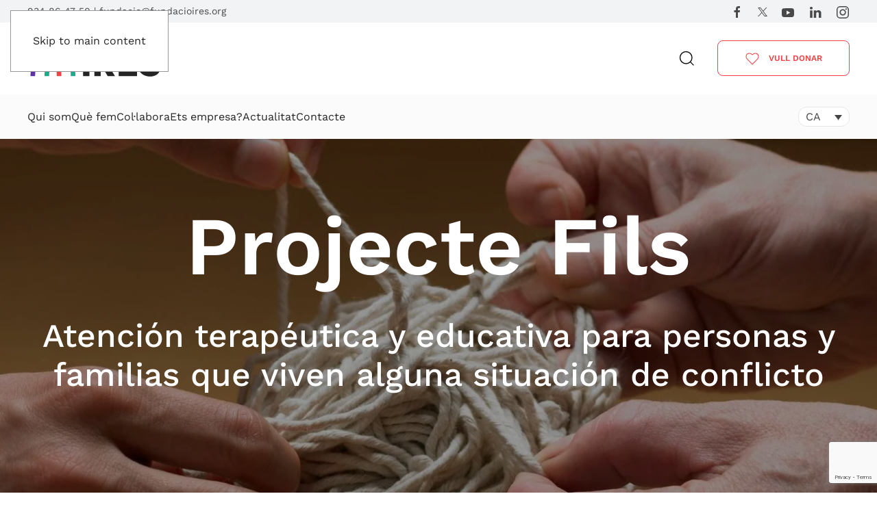

--- FILE ---
content_type: text/html; charset=UTF-8
request_url: https://www.fundacioires.org/ca/que-fem/ecosistema-de-projectes/projecte-fils/
body_size: 23758
content:
<!DOCTYPE html>
<html lang="ca-ES">
    <head>
        <!-- Google Tag Manager -->
        <script>(function(w,d,s,l,i){w[l]=w[l]||[];w[l].push({'gtm.start':
        new Date().getTime(),event:'gtm.js'});var f=d.getElementsByTagName(s)[0],
        j=d.createElement(s),dl=l!='dataLayer'?'&l='+l:'';j.async=true;j.src=
        'https://www.googletagmanager.com/gtm.js?id='+i+dl;f.parentNode.insertBefore(j,f);
        })(window,document,'script','dataLayer','GTM-NXWQD8H');</script>
        <!-- End Google Tag Manager -->

        <!-- Google tag (gtag.js) --> 
        <script async src="https://www.googletagmanager.com/gtag/js?id=G-ECF0SP9R5N"></script> 
        <script> window.dataLayer = window.dataLayer || []; function gtag(){dataLayer.push(arguments);} gtag('js', new Date()); gtag('config', 'G-ECF0SP9R5N'); </script>
        <!-- End Google tag (gtag.js) -->

        <meta charset="UTF-8">
        <meta name="viewport" content="width=device-width, initial-scale=1">
        <link rel="icon" href="/wp-content/uploads/faviconIRES.png" sizes="any">
                <link rel="icon" href="/wp-content/uploads/favicon-ires.svg" type="image/svg+xml">
                <link rel="apple-touch-icon" href="/wp-content/uploads/favicon-180.png">
                <meta name='robots' content='index, follow, max-image-preview:large, max-snippet:-1, max-video-preview:-1' />
<link rel="alternate" hreflang="ca" href="https://www.fundacioires.org/ca/que-fem/ecosistema-de-projectes/projecte-fils/" />
<link rel="alternate" hreflang="es" href="https://www.fundacioires.org/que-hacemos/ecosistema-de-proyectos/proyecto-fils/" />
<link rel="alternate" hreflang="x-default" href="https://www.fundacioires.org/que-hacemos/ecosistema-de-proyectos/proyecto-fils/" />

	<!-- This site is optimized with the Yoast SEO plugin v26.8 - https://yoast.com/product/yoast-seo-wordpress/ -->
	<title>Fils - Fundació IRES</title>
	<link rel="canonical" href="https://www.fundacioires.org/ca/que-fem/ecosistema-de-projectes/projecte-fils/" />
	<meta property="og:locale" content="ca_ES" />
	<meta property="og:type" content="article" />
	<meta property="og:title" content="Fils - Fundació IRES" />
	<meta property="og:description" content="Projecte Fils Atención terapéutica y educativa para personas y familias que viven alguna situación de conflicto Atenem i entenem els conflictes de manera diferent El projecte Fils és un servei d&#8217;atenció terapèutica i educativa adreçat a famílies i persones que estan vivint alguna situació de conflicte. Algunes de les situacions que atenem: problemes amb el [&hellip;]" />
	<meta property="og:url" content="https://www.fundacioires.org/ca/que-fem/ecosistema-de-projectes/projecte-fils/" />
	<meta property="og:site_name" content="Fundació IRES" />
	<meta property="article:modified_time" content="2025-10-16T13:24:53+00:00" />
	<meta name="twitter:card" content="summary_large_image" />
	<meta name="twitter:label1" content="Est. reading time" />
	<meta name="twitter:data1" content="3 minutes" />
	<script type="application/ld+json" class="yoast-schema-graph">{"@context":"https://schema.org","@graph":[{"@type":"WebPage","@id":"https://www.fundacioires.org/ca/que-fem/ecosistema-de-projectes/projecte-fils/","url":"https://www.fundacioires.org/ca/que-fem/ecosistema-de-projectes/projecte-fils/","name":"Fils - Fundació IRES","isPartOf":{"@id":"https://www.fundacioires.org/#website"},"datePublished":"2019-08-05T08:58:08+00:00","dateModified":"2025-10-16T13:24:53+00:00","breadcrumb":{"@id":"https://www.fundacioires.org/ca/que-fem/ecosistema-de-projectes/projecte-fils/#breadcrumb"},"inLanguage":"ca-ES","potentialAction":[{"@type":"ReadAction","target":["https://www.fundacioires.org/ca/que-fem/ecosistema-de-projectes/projecte-fils/"]}]},{"@type":"BreadcrumbList","@id":"https://www.fundacioires.org/ca/que-fem/ecosistema-de-projectes/projecte-fils/#breadcrumb","itemListElement":[{"@type":"ListItem","position":1,"name":"Portada","item":"https://www.fundacioires.org/ca/"},{"@type":"ListItem","position":2,"name":"Què fem","item":"https://www.fundacioires.org/ca/que-fem/"},{"@type":"ListItem","position":3,"name":"Ecosistema de projectes","item":"https://www.fundacioires.org/que-hacemos/ecosistema-de-proyectos/"},{"@type":"ListItem","position":4,"name":"Fils"}]},{"@type":"WebSite","@id":"https://www.fundacioires.org/#website","url":"https://www.fundacioires.org/","name":"Fundació IRES","description":"","publisher":{"@id":"https://www.fundacioires.org/#organization"},"potentialAction":[{"@type":"SearchAction","target":{"@type":"EntryPoint","urlTemplate":"https://www.fundacioires.org/?s={search_term_string}"},"query-input":{"@type":"PropertyValueSpecification","valueRequired":true,"valueName":"search_term_string"}}],"inLanguage":"ca-ES"},{"@type":"Organization","@id":"https://www.fundacioires.org/#organization","name":"Fundanción IRES","url":"https://www.fundacioires.org/","logo":{"@type":"ImageObject","inLanguage":"ca-ES","@id":"https://www.fundacioires.org/#/schema/logo/image/","url":"https://i0.wp.com/www.fundacioires.org/wp-content/uploads/faviconIRES.png?fit=32%2C32&ssl=1","contentUrl":"https://i0.wp.com/www.fundacioires.org/wp-content/uploads/faviconIRES.png?fit=32%2C32&ssl=1","width":32,"height":32,"caption":"Fundanción IRES"},"image":{"@id":"https://www.fundacioires.org/#/schema/logo/image/"}}]}</script>
	<!-- / Yoast SEO plugin. -->


<link rel='dns-prefetch' href='//maps.google.com' />
<link rel='preconnect' href='//i0.wp.com' />
<link rel="alternate" type="application/rss+xml" title="Fundació IRES &raquo; Feed" href="https://www.fundacioires.org/ca/feed/" />
<link rel="alternate" type="application/rss+xml" title="Fundació IRES &raquo; Comments Feed" href="https://www.fundacioires.org/ca/comments/feed/" />
<link rel="alternate" title="oEmbed (JSON)" type="application/json+oembed" href="https://www.fundacioires.org/ca/wp-json/oembed/1.0/embed?url=https%3A%2F%2Fwww.fundacioires.org%2Fca%2Fque-fem%2Fecosistema-de-projectes%2Fprojecte-fils%2F" />
<link rel="alternate" title="oEmbed (XML)" type="text/xml+oembed" href="https://www.fundacioires.org/ca/wp-json/oembed/1.0/embed?url=https%3A%2F%2Fwww.fundacioires.org%2Fca%2Fque-fem%2Fecosistema-de-projectes%2Fprojecte-fils%2F&#038;format=xml" />
<style id='wp-emoji-styles-inline-css'>

	img.wp-smiley, img.emoji {
		display: inline !important;
		border: none !important;
		box-shadow: none !important;
		height: 1em !important;
		width: 1em !important;
		margin: 0 0.07em !important;
		vertical-align: -0.1em !important;
		background: none !important;
		padding: 0 !important;
	}
/*# sourceURL=wp-emoji-styles-inline-css */
</style>
<link rel='stylesheet' id='wp-block-library-css' href='https://www.fundacioires.org/wp-includes/css/dist/block-library/style.min.css?ver=6.9' media='all' />
<style id='global-styles-inline-css'>
:root{--wp--preset--aspect-ratio--square: 1;--wp--preset--aspect-ratio--4-3: 4/3;--wp--preset--aspect-ratio--3-4: 3/4;--wp--preset--aspect-ratio--3-2: 3/2;--wp--preset--aspect-ratio--2-3: 2/3;--wp--preset--aspect-ratio--16-9: 16/9;--wp--preset--aspect-ratio--9-16: 9/16;--wp--preset--color--black: #000000;--wp--preset--color--cyan-bluish-gray: #abb8c3;--wp--preset--color--white: #ffffff;--wp--preset--color--pale-pink: #f78da7;--wp--preset--color--vivid-red: #cf2e2e;--wp--preset--color--luminous-vivid-orange: #ff6900;--wp--preset--color--luminous-vivid-amber: #fcb900;--wp--preset--color--light-green-cyan: #7bdcb5;--wp--preset--color--vivid-green-cyan: #00d084;--wp--preset--color--pale-cyan-blue: #8ed1fc;--wp--preset--color--vivid-cyan-blue: #0693e3;--wp--preset--color--vivid-purple: #9b51e0;--wp--preset--gradient--vivid-cyan-blue-to-vivid-purple: linear-gradient(135deg,rgb(6,147,227) 0%,rgb(155,81,224) 100%);--wp--preset--gradient--light-green-cyan-to-vivid-green-cyan: linear-gradient(135deg,rgb(122,220,180) 0%,rgb(0,208,130) 100%);--wp--preset--gradient--luminous-vivid-amber-to-luminous-vivid-orange: linear-gradient(135deg,rgb(252,185,0) 0%,rgb(255,105,0) 100%);--wp--preset--gradient--luminous-vivid-orange-to-vivid-red: linear-gradient(135deg,rgb(255,105,0) 0%,rgb(207,46,46) 100%);--wp--preset--gradient--very-light-gray-to-cyan-bluish-gray: linear-gradient(135deg,rgb(238,238,238) 0%,rgb(169,184,195) 100%);--wp--preset--gradient--cool-to-warm-spectrum: linear-gradient(135deg,rgb(74,234,220) 0%,rgb(151,120,209) 20%,rgb(207,42,186) 40%,rgb(238,44,130) 60%,rgb(251,105,98) 80%,rgb(254,248,76) 100%);--wp--preset--gradient--blush-light-purple: linear-gradient(135deg,rgb(255,206,236) 0%,rgb(152,150,240) 100%);--wp--preset--gradient--blush-bordeaux: linear-gradient(135deg,rgb(254,205,165) 0%,rgb(254,45,45) 50%,rgb(107,0,62) 100%);--wp--preset--gradient--luminous-dusk: linear-gradient(135deg,rgb(255,203,112) 0%,rgb(199,81,192) 50%,rgb(65,88,208) 100%);--wp--preset--gradient--pale-ocean: linear-gradient(135deg,rgb(255,245,203) 0%,rgb(182,227,212) 50%,rgb(51,167,181) 100%);--wp--preset--gradient--electric-grass: linear-gradient(135deg,rgb(202,248,128) 0%,rgb(113,206,126) 100%);--wp--preset--gradient--midnight: linear-gradient(135deg,rgb(2,3,129) 0%,rgb(40,116,252) 100%);--wp--preset--font-size--small: 13px;--wp--preset--font-size--medium: 20px;--wp--preset--font-size--large: 36px;--wp--preset--font-size--x-large: 42px;--wp--preset--spacing--20: 0.44rem;--wp--preset--spacing--30: 0.67rem;--wp--preset--spacing--40: 1rem;--wp--preset--spacing--50: 1.5rem;--wp--preset--spacing--60: 2.25rem;--wp--preset--spacing--70: 3.38rem;--wp--preset--spacing--80: 5.06rem;--wp--preset--shadow--natural: 6px 6px 9px rgba(0, 0, 0, 0.2);--wp--preset--shadow--deep: 12px 12px 50px rgba(0, 0, 0, 0.4);--wp--preset--shadow--sharp: 6px 6px 0px rgba(0, 0, 0, 0.2);--wp--preset--shadow--outlined: 6px 6px 0px -3px rgb(255, 255, 255), 6px 6px rgb(0, 0, 0);--wp--preset--shadow--crisp: 6px 6px 0px rgb(0, 0, 0);}:where(.is-layout-flex){gap: 0.5em;}:where(.is-layout-grid){gap: 0.5em;}body .is-layout-flex{display: flex;}.is-layout-flex{flex-wrap: wrap;align-items: center;}.is-layout-flex > :is(*, div){margin: 0;}body .is-layout-grid{display: grid;}.is-layout-grid > :is(*, div){margin: 0;}:where(.wp-block-columns.is-layout-flex){gap: 2em;}:where(.wp-block-columns.is-layout-grid){gap: 2em;}:where(.wp-block-post-template.is-layout-flex){gap: 1.25em;}:where(.wp-block-post-template.is-layout-grid){gap: 1.25em;}.has-black-color{color: var(--wp--preset--color--black) !important;}.has-cyan-bluish-gray-color{color: var(--wp--preset--color--cyan-bluish-gray) !important;}.has-white-color{color: var(--wp--preset--color--white) !important;}.has-pale-pink-color{color: var(--wp--preset--color--pale-pink) !important;}.has-vivid-red-color{color: var(--wp--preset--color--vivid-red) !important;}.has-luminous-vivid-orange-color{color: var(--wp--preset--color--luminous-vivid-orange) !important;}.has-luminous-vivid-amber-color{color: var(--wp--preset--color--luminous-vivid-amber) !important;}.has-light-green-cyan-color{color: var(--wp--preset--color--light-green-cyan) !important;}.has-vivid-green-cyan-color{color: var(--wp--preset--color--vivid-green-cyan) !important;}.has-pale-cyan-blue-color{color: var(--wp--preset--color--pale-cyan-blue) !important;}.has-vivid-cyan-blue-color{color: var(--wp--preset--color--vivid-cyan-blue) !important;}.has-vivid-purple-color{color: var(--wp--preset--color--vivid-purple) !important;}.has-black-background-color{background-color: var(--wp--preset--color--black) !important;}.has-cyan-bluish-gray-background-color{background-color: var(--wp--preset--color--cyan-bluish-gray) !important;}.has-white-background-color{background-color: var(--wp--preset--color--white) !important;}.has-pale-pink-background-color{background-color: var(--wp--preset--color--pale-pink) !important;}.has-vivid-red-background-color{background-color: var(--wp--preset--color--vivid-red) !important;}.has-luminous-vivid-orange-background-color{background-color: var(--wp--preset--color--luminous-vivid-orange) !important;}.has-luminous-vivid-amber-background-color{background-color: var(--wp--preset--color--luminous-vivid-amber) !important;}.has-light-green-cyan-background-color{background-color: var(--wp--preset--color--light-green-cyan) !important;}.has-vivid-green-cyan-background-color{background-color: var(--wp--preset--color--vivid-green-cyan) !important;}.has-pale-cyan-blue-background-color{background-color: var(--wp--preset--color--pale-cyan-blue) !important;}.has-vivid-cyan-blue-background-color{background-color: var(--wp--preset--color--vivid-cyan-blue) !important;}.has-vivid-purple-background-color{background-color: var(--wp--preset--color--vivid-purple) !important;}.has-black-border-color{border-color: var(--wp--preset--color--black) !important;}.has-cyan-bluish-gray-border-color{border-color: var(--wp--preset--color--cyan-bluish-gray) !important;}.has-white-border-color{border-color: var(--wp--preset--color--white) !important;}.has-pale-pink-border-color{border-color: var(--wp--preset--color--pale-pink) !important;}.has-vivid-red-border-color{border-color: var(--wp--preset--color--vivid-red) !important;}.has-luminous-vivid-orange-border-color{border-color: var(--wp--preset--color--luminous-vivid-orange) !important;}.has-luminous-vivid-amber-border-color{border-color: var(--wp--preset--color--luminous-vivid-amber) !important;}.has-light-green-cyan-border-color{border-color: var(--wp--preset--color--light-green-cyan) !important;}.has-vivid-green-cyan-border-color{border-color: var(--wp--preset--color--vivid-green-cyan) !important;}.has-pale-cyan-blue-border-color{border-color: var(--wp--preset--color--pale-cyan-blue) !important;}.has-vivid-cyan-blue-border-color{border-color: var(--wp--preset--color--vivid-cyan-blue) !important;}.has-vivid-purple-border-color{border-color: var(--wp--preset--color--vivid-purple) !important;}.has-vivid-cyan-blue-to-vivid-purple-gradient-background{background: var(--wp--preset--gradient--vivid-cyan-blue-to-vivid-purple) !important;}.has-light-green-cyan-to-vivid-green-cyan-gradient-background{background: var(--wp--preset--gradient--light-green-cyan-to-vivid-green-cyan) !important;}.has-luminous-vivid-amber-to-luminous-vivid-orange-gradient-background{background: var(--wp--preset--gradient--luminous-vivid-amber-to-luminous-vivid-orange) !important;}.has-luminous-vivid-orange-to-vivid-red-gradient-background{background: var(--wp--preset--gradient--luminous-vivid-orange-to-vivid-red) !important;}.has-very-light-gray-to-cyan-bluish-gray-gradient-background{background: var(--wp--preset--gradient--very-light-gray-to-cyan-bluish-gray) !important;}.has-cool-to-warm-spectrum-gradient-background{background: var(--wp--preset--gradient--cool-to-warm-spectrum) !important;}.has-blush-light-purple-gradient-background{background: var(--wp--preset--gradient--blush-light-purple) !important;}.has-blush-bordeaux-gradient-background{background: var(--wp--preset--gradient--blush-bordeaux) !important;}.has-luminous-dusk-gradient-background{background: var(--wp--preset--gradient--luminous-dusk) !important;}.has-pale-ocean-gradient-background{background: var(--wp--preset--gradient--pale-ocean) !important;}.has-electric-grass-gradient-background{background: var(--wp--preset--gradient--electric-grass) !important;}.has-midnight-gradient-background{background: var(--wp--preset--gradient--midnight) !important;}.has-small-font-size{font-size: var(--wp--preset--font-size--small) !important;}.has-medium-font-size{font-size: var(--wp--preset--font-size--medium) !important;}.has-large-font-size{font-size: var(--wp--preset--font-size--large) !important;}.has-x-large-font-size{font-size: var(--wp--preset--font-size--x-large) !important;}
/*# sourceURL=global-styles-inline-css */
</style>

<style id='classic-theme-styles-inline-css'>
/*! This file is auto-generated */
.wp-block-button__link{color:#fff;background-color:#32373c;border-radius:9999px;box-shadow:none;text-decoration:none;padding:calc(.667em + 2px) calc(1.333em + 2px);font-size:1.125em}.wp-block-file__button{background:#32373c;color:#fff;text-decoration:none}
/*# sourceURL=/wp-includes/css/classic-themes.min.css */
</style>
<link rel='stylesheet' id='dashicons-css' href='https://www.fundacioires.org/wp-includes/css/dashicons.min.css?ver=6.9' media='all' />
<link rel='stylesheet' id='admin-bar-css' href='https://www.fundacioires.org/wp-includes/css/admin-bar.min.css?ver=6.9' media='all' />
<style id='admin-bar-inline-css'>

    /* Hide CanvasJS credits for P404 charts specifically */
    #p404RedirectChart .canvasjs-chart-credit {
        display: none !important;
    }
    
    #p404RedirectChart canvas {
        border-radius: 6px;
    }

    .p404-redirect-adminbar-weekly-title {
        font-weight: bold;
        font-size: 14px;
        color: #fff;
        margin-bottom: 6px;
    }

    #wpadminbar #wp-admin-bar-p404_free_top_button .ab-icon:before {
        content: "\f103";
        color: #dc3545;
        top: 3px;
    }
    
    #wp-admin-bar-p404_free_top_button .ab-item {
        min-width: 80px !important;
        padding: 0px !important;
    }
    
    /* Ensure proper positioning and z-index for P404 dropdown */
    .p404-redirect-adminbar-dropdown-wrap { 
        min-width: 0; 
        padding: 0;
        position: static !important;
    }
    
    #wpadminbar #wp-admin-bar-p404_free_top_button_dropdown {
        position: static !important;
    }
    
    #wpadminbar #wp-admin-bar-p404_free_top_button_dropdown .ab-item {
        padding: 0 !important;
        margin: 0 !important;
    }
    
    .p404-redirect-dropdown-container {
        min-width: 340px;
        padding: 18px 18px 12px 18px;
        background: #23282d !important;
        color: #fff;
        border-radius: 12px;
        box-shadow: 0 8px 32px rgba(0,0,0,0.25);
        margin-top: 10px;
        position: relative !important;
        z-index: 999999 !important;
        display: block !important;
        border: 1px solid #444;
    }
    
    /* Ensure P404 dropdown appears on hover */
    #wpadminbar #wp-admin-bar-p404_free_top_button .p404-redirect-dropdown-container { 
        display: none !important;
    }
    
    #wpadminbar #wp-admin-bar-p404_free_top_button:hover .p404-redirect-dropdown-container { 
        display: block !important;
    }
    
    #wpadminbar #wp-admin-bar-p404_free_top_button:hover #wp-admin-bar-p404_free_top_button_dropdown .p404-redirect-dropdown-container {
        display: block !important;
    }
    
    .p404-redirect-card {
        background: #2c3338;
        border-radius: 8px;
        padding: 18px 18px 12px 18px;
        box-shadow: 0 2px 8px rgba(0,0,0,0.07);
        display: flex;
        flex-direction: column;
        align-items: flex-start;
        border: 1px solid #444;
    }
    
    .p404-redirect-btn {
        display: inline-block;
        background: #dc3545;
        color: #fff !important;
        font-weight: bold;
        padding: 5px 22px;
        border-radius: 8px;
        text-decoration: none;
        font-size: 17px;
        transition: background 0.2s, box-shadow 0.2s;
        margin-top: 8px;
        box-shadow: 0 2px 8px rgba(220,53,69,0.15);
        text-align: center;
        line-height: 1.6;
    }
    
    .p404-redirect-btn:hover {
        background: #c82333;
        color: #fff !important;
        box-shadow: 0 4px 16px rgba(220,53,69,0.25);
    }
    
    /* Prevent conflicts with other admin bar dropdowns */
    #wpadminbar .ab-top-menu > li:hover > .ab-item,
    #wpadminbar .ab-top-menu > li.hover > .ab-item {
        z-index: auto;
    }
    
    #wpadminbar #wp-admin-bar-p404_free_top_button:hover > .ab-item {
        z-index: 999998 !important;
    }
    
/*# sourceURL=admin-bar-inline-css */
</style>
<link rel='stylesheet' id='contact-form-7-css' href='https://www.fundacioires.org/wp-content/plugins/contact-form-7/includes/css/styles.css?ver=6.1.4' media='all' />
<link rel='stylesheet' id='wpos-font-awesome-css' href='https://www.fundacioires.org/wp-content/plugins/timeline-and-history-slider-pro/assets/css/font-awesome.min.css?ver=1.4' media='all' />
<link rel='stylesheet' id='wpos-slick-style-css' href='https://www.fundacioires.org/wp-content/plugins/timeline-and-history-slider-pro/assets/css/slick.css?ver=1.4' media='all' />
<link rel='stylesheet' id='wphts-pro-public-style-css' href='https://www.fundacioires.org/wp-content/plugins/timeline-and-history-slider-pro/assets/css/wphtsp-pro-public.min.css?ver=1.4' media='all' />
<link rel='stylesheet' id='widgetopts-styles-css' href='https://www.fundacioires.org/wp-content/plugins/widget-options/assets/css/widget-options.css?ver=4.1.3' media='all' />
<link rel='stylesheet' id='wpgmp-frontend-css' href='https://www.fundacioires.org/wp-content/plugins/wp-google-map-plugin/assets/css/wpgmp_all_frontend.css?ver=4.9.1' media='all' />
<link rel='stylesheet' id='wpml-legacy-dropdown-0-css' href='https://www.fundacioires.org/wp-content/plugins/sitepress-multilingual-cms/templates/language-switchers/legacy-dropdown/style.min.css?ver=1' media='all' />
<link rel='stylesheet' id='search-filter-plugin-styles-css' href='https://www.fundacioires.org/wp-content/plugins/search-filter-pro/public/assets/css/search-filter.min.css?ver=2.5.21' media='all' />
<link rel='stylesheet' id='tptn-style-left-thumbs-css' href='https://www.fundacioires.org/wp-content/plugins/top-10/css/left-thumbs.min.css?ver=4.1.1' media='all' />
<style id='tptn-style-left-thumbs-inline-css'>

			.tptn-left-thumbs a {
				width: 150px;
				height: 150px;
				text-decoration: none;
			}
			.tptn-left-thumbs img {
				width: 150px;
				max-height: 150px;
				margin: auto;
			}
			.tptn-left-thumbs .tptn_title {
				width: 100%;
			}
			
/*# sourceURL=tptn-style-left-thumbs-inline-css */
</style>
<link rel='stylesheet' id='cf7cf-style-css' href='https://www.fundacioires.org/wp-content/plugins/cf7-conditional-fields/style.css?ver=2.6.7' media='all' />
<link href="https://www.fundacioires.org/wp-content/themes/yootheme_fundacioires/css/theme.1.css?ver=1767949834" rel="stylesheet">
<link href="https://www.fundacioires.org/wp-content/themes/yootheme_fundacioires/css/custom.css?ver=4.5.33" rel="stylesheet">
<script id="wpml-cookie-js-extra">
var wpml_cookies = {"wp-wpml_current_language":{"value":"ca","expires":1,"path":"/"}};
var wpml_cookies = {"wp-wpml_current_language":{"value":"ca","expires":1,"path":"/"}};
//# sourceURL=wpml-cookie-js-extra
</script>
<script src="https://www.fundacioires.org/wp-content/plugins/sitepress-multilingual-cms/res/js/cookies/language-cookie.js?ver=486900" id="wpml-cookie-js" defer data-wp-strategy="defer"></script>
<script src="https://www.fundacioires.org/wp-includes/js/jquery/jquery.min.js?ver=3.7.1" id="jquery-core-js"></script>
<script src="https://www.fundacioires.org/wp-includes/js/jquery/jquery-migrate.min.js?ver=3.4.1" id="jquery-migrate-js"></script>
<script id="snazzymaps-js-js-extra">
var SnazzyDataForSnazzyMaps = [];
SnazzyDataForSnazzyMaps={"id":263107,"name":"Mapa ires 2","description":null,"url":"https:\/\/snazzymaps.com\/style\/263107\/mapa-ires-2","imageUrl":"https:\/\/snazzy-maps-cdn.azureedge.net\/assets\/263107-mapa-ires-2.png?v=20190415014906","json":"[{\"featureType\":\"administrative\",\"elementType\":\"labels.text.fill\",\"stylers\":[{\"color\":\"#444444\"}]},{\"featureType\":\"landscape\",\"elementType\":\"all\",\"stylers\":[{\"color\":\"#f2f2f2\"}]},{\"featureType\":\"poi\",\"elementType\":\"all\",\"stylers\":[{\"visibility\":\"off\"}]},{\"featureType\":\"road\",\"elementType\":\"all\",\"stylers\":[{\"saturation\":-100},{\"lightness\":45}]},{\"featureType\":\"road.highway\",\"elementType\":\"all\",\"stylers\":[{\"visibility\":\"simplified\"}]},{\"featureType\":\"road.arterial\",\"elementType\":\"labels.icon\",\"stylers\":[{\"visibility\":\"off\"}]},{\"featureType\":\"transit\",\"elementType\":\"all\",\"stylers\":[{\"visibility\":\"off\"}]},{\"featureType\":\"water\",\"elementType\":\"all\",\"stylers\":[{\"color\":\"#583888\"},{\"visibility\":\"on\"}]}]","views":11,"favorites":0,"createdBy":{"name":"Aicard","url":null},"createdOn":"2019-04-15T13:35:45.04","tags":[],"colors":["green"]};
//# sourceURL=snazzymaps-js-js-extra
</script>
<script src="https://www.fundacioires.org/wp-content/plugins/snazzy-maps/snazzymaps.js?ver=1.5.0" id="snazzymaps-js-js"></script>
<script src="https://www.fundacioires.org/wp-content/plugins/sitepress-multilingual-cms/templates/language-switchers/legacy-dropdown/script.min.js?ver=1" id="wpml-legacy-dropdown-0-js"></script>
<script id="cra_redirect-js-extra">
var cra_object = {"ajax_url":"https://www.fundacioires.org/wp-admin/admin-ajax.php","nonce":"07e400f537"};
//# sourceURL=cra_redirect-js-extra
</script>
<script src="https://www.fundacioires.org/wp-content/plugins/contact-form-7-redsys-addon/assets/redirect.js?ver=1769690471" id="cra_redirect-js"></script>
<script id="search-filter-plugin-build-js-extra">
var SF_LDATA = {"ajax_url":"https://www.fundacioires.org/wp-admin/admin-ajax.php","home_url":"https://www.fundacioires.org/ca/","extensions":[]};
//# sourceURL=search-filter-plugin-build-js-extra
</script>
<script src="https://www.fundacioires.org/wp-content/plugins/search-filter-pro/public/assets/js/search-filter-build.min.js?ver=2.5.21" id="search-filter-plugin-build-js"></script>
<script src="https://www.fundacioires.org/wp-content/plugins/search-filter-pro/public/assets/js/chosen.jquery.min.js?ver=2.5.21" id="search-filter-plugin-chosen-js"></script>
<script id="wpml-browser-redirect-js-extra">
var wpml_browser_redirect_params = {"pageLanguage":"ca","languageUrls":{"ca_es":"https://www.fundacioires.org/ca/que-fem/ecosistema-de-projectes/projecte-fils/","ca":"https://www.fundacioires.org/ca/que-fem/ecosistema-de-projectes/projecte-fils/","es":"https://www.fundacioires.org/que-hacemos/ecosistema-de-proyectos/proyecto-fils/","es_es":"https://www.fundacioires.org/que-hacemos/ecosistema-de-proyectos/proyecto-fils/"},"cookie":{"name":"_icl_visitor_lang_js","domain":"www.fundacioires.org","path":"/","expiration":24}};
//# sourceURL=wpml-browser-redirect-js-extra
</script>
<script src="https://www.fundacioires.org/wp-content/plugins/sitepress-multilingual-cms/dist/js/browser-redirect/app.js?ver=486900" id="wpml-browser-redirect-js"></script>
<link rel="https://api.w.org/" href="https://www.fundacioires.org/ca/wp-json/" /><link rel="alternate" title="JSON" type="application/json" href="https://www.fundacioires.org/ca/wp-json/wp/v2/pages/16464" /><link rel="EditURI" type="application/rsd+xml" title="RSD" href="https://www.fundacioires.org/xmlrpc.php?rsd" />
<meta name="generator" content="WordPress 6.9" />
<link rel='shortlink' href='https://www.fundacioires.org/ca/?p=16464' />
<meta name="generator" content="WPML ver:4.8.6 stt:8,2;" />
<style type="text/css">
.wphtsp-slider-design-2 .wphtsp-slider-nav .wphtsp-slider-nav-title.slick-current .wphtsp-main-title button, .wphtsp-slider-design-2 .wphtsp-slider-nav .wphtsp-slider-nav-title:hover .wphtsp-main-title button {
    background: #009d7c;
}
.wphtsp-slider-design-2 .wphtsp-slider-nav .wphtsp-slider-nav-title .wphtsp-main-title button{
   border: 2px solid #009d7c;
}
.wphtsp-slider-design-2 .wphtsp-slider-nav .wphtsp-slider-nav-title.slick-current .wphtsp-title{
   color:#009d7c;
}
</style>
<script src="https://www.fundacioires.org/wp-content/themes/yootheme/vendor/assets/uikit/dist/js/uikit.min.js?ver=4.5.33"></script>
<script src="https://www.fundacioires.org/wp-content/themes/yootheme/vendor/assets/uikit/dist/js/uikit-icons.min.js?ver=4.5.33"></script>
<script src="https://www.fundacioires.org/wp-content/themes/yootheme/js/theme.js?ver=4.5.33"></script>
<script>window.yootheme ||= {}; var $theme = yootheme.theme = {"i18n":{"close":{"label":"Close","0":"yootheme"},"totop":{"label":"Back to top","0":"yootheme"},"marker":{"label":"Open","0":"yootheme"},"navbarToggleIcon":{"label":"Open menu","0":"yootheme"},"paginationPrevious":{"label":"Previous page","0":"yootheme"},"paginationNext":{"label":"Next page","0":"yootheme"},"searchIcon":{"toggle":"Open Search","submit":"Submit Search"},"slider":{"next":"Next slide","previous":"Previous slide","slideX":"Slide %s","slideLabel":"%s of %s"},"slideshow":{"next":"Next slide","previous":"Previous slide","slideX":"Slide %s","slideLabel":"%s of %s"},"lightboxPanel":{"next":"Next slide","previous":"Previous slide","slideLabel":"%s of %s","close":"Close"}}};</script>
<script>jQuery(function(){
  jQuery('.uk-slider-container .uk-link-reset').prop('target', '_blank');
}); 

jQuery(function($) {
    // Change the logo image URL based on the "lang" attribute value:
    $('html[lang*="es"] .tm-headerbar-top .uk-logo > img').attr('src','/wp-content/uploads/LOGO_IRES_CAST_basic-1.svg');
    $('html[lang*="es"] .tm-header-mobile .uk-logo > img').attr('src','/wp-content/uploads/LOGO_IRES_CAST_basic-1.svg');
    $('html[lang*="ca"] .tm-headerbar-top .uk-logo > img').attr('src','/wp-content/uploads/LOGO_IRES_CAT_basic-1.svg');
    $('html[lang*="ca"] .tm-header-mobile .uk-logo > img').attr('src','/wp-content/uploads/LOGO_IRES_CAT_basic-1.svg');
});



jQuery(document).on('click', '.flip-container', function() {
    jQuery(this).toggleClass("hover");
});  

jQuery(function($) {  
    $('.linkedinPerfiles a').attr('target','_blank');
});


/*  CODI PER FOOTER STICKY
document.addEventListener('DOMContentLoaded', (event) => {
    setTimeout(function(){ 
        var footerHeight = document.getElementById('footer').clientHeight;
        console.log(footerHeight);
        console.log(footerHeight);
        var preElements = jQuery('#footer').prevAll();
        var divFound = false;
        jQuery(preElements).each(function(){
            if (!divFound && jQuery(this).prop('tagName') == 'DIV'){
                jQuery(this).css('margin-bottom', footerHeight);
                divFound = true;
            }
        });
 	}, 2000);
});
*/


/* Barras progreso */

jQuery(function () {
    jQuery(document).on('inview', '#progressBars', function() {
        var bar1 = document.getElementById('js-progressbar');
        var barmax = bar1.value;
        bar1.value = 0;
        var animate1 = setInterval(function () 			{
            bar1.value += 2;
            if (bar1.value >= barmax) {
                clearInterval(animate1);
            }
        }, 50);
    });
});

/* Filtro proyectos */
jQuery(function () {
  jQuery('input.sf-input-text').addClass('uk-input');
  jQuery('select.sf-input-select').addClass('uk-select');
});


// Fitxer adjunt Formulari CV

jQuery(function($) {
     jQuery("#archivoadjuntado").click(function() {
		jQuery('#botonfuncional').click()
	});
		jQuery("#botonadjuntararchivo").click(function() {
	jQuery('#botonfuncional').click()
});

	jQuery('#botonfuncional').change(function() {
		jQuery('#archivoadjuntado').val($(this).val());

	});
   
});</script><link rel="icon" href="https://i0.wp.com/www.fundacioires.org/wp-content/uploads/cropped-favicon-512.png?fit=32%2C32&#038;ssl=1" sizes="32x32" />
<link rel="icon" href="https://i0.wp.com/www.fundacioires.org/wp-content/uploads/cropped-favicon-512.png?fit=192%2C192&#038;ssl=1" sizes="192x192" />
<link rel="apple-touch-icon" href="https://i0.wp.com/www.fundacioires.org/wp-content/uploads/cropped-favicon-512.png?fit=180%2C180&#038;ssl=1" />
<meta name="msapplication-TileImage" content="https://i0.wp.com/www.fundacioires.org/wp-content/uploads/cropped-favicon-512.png?fit=270%2C270&#038;ssl=1" />
    <style class="jchoptimize-image-attributes">img{max-width: 100%; height: auto;}</style>
	</head>
    <body class="wp-singular page-template-default page page-id-16464 page-child parent-pageid-15645 wp-theme-yootheme wp-child-theme-yootheme_fundacioires ">

                
        <!-- Google Tag Manager (noscript) -->
        <noscript><iframe src="https://www.googletagmanager.com/ns.html?id=GTM-NXWQD8H"
        height="0" width="0" style="display:none;visibility:hidden"></iframe></noscript>
        <!-- End Google Tag Manager (noscript) -->

        <div class="uk-hidden-visually uk-notification uk-notification-top-left uk-width-auto">
            <div class="uk-notification-message">
                <a href="#tm-main">Skip to main content</a>
            </div>
        </div>

        
        
        <div class="tm-page">

                        
<!-- CANVI ORDRE- Primer toolbar i despres header-mobile -->
<div class="tm-toolbar tm-toolbar-default uk-visible@s">
    <div class="uk-container uk-flex uk-flex-middle">

                <div>
            <div class="uk-grid-medium uk-child-width-auto uk-flex-middle" uk-grid="margin: uk-margin-small-top">

                                <div>
<div class="uk-panel widget widget_custom_html" id="custom_html-12">

    
    <div class="textwidget custom-html-widget"><a href="tel:934864750">934 86 47 50</a> | <a href="maito:fundacio@fundacioires.org"><span class="__cf_email__" data-cfemail="6b0d1e050f0a0802042b0d1e050f0a08020402190e184504190c">[email&#160;protected]</span></a></div>
</div>
</div>                
                
            </div>
        </div>
        
                <div class="uk-margin-auto-left">
            <div class="uk-grid-medium uk-child-width-auto uk-flex-middle" uk-grid="margin: uk-margin-small-top">
                <div>
<div class="uk-panel widget widget_custom_html" id="custom_html-10">

    
    <div class="textwidget custom-html-widget"><div id="socialToolbar" class="uk-flex uk-flex-center uk-flex-right@m uk-text-left@m uk-text-center"> <div class="uk-child-width-auto uk-grid-small uk-flex-left@m uk-flex-center uk-grid" uk-grid="">
<div class="uk-first-column">
<a class="el-link uk-icon" target="_blank" href="https://www.facebook.com/FundacioIres" uk-icon="icon: facebook;"></a> </div>
<div class="">
<a class="el-link uk-icon" target="_blank" href="https://twitter.com/fundacioires" ><svg style="width: 14px;" xmlns="http://www.w3.org/2000/svg" width="1000.78" height="936.69" viewbox="0 0 1000.78 936.69"><g id="Layer_2" data-name="Layer 2"><g id="svg5"><g id="layer1"><path id="path1009" d="M2.44,0,388.83,516.64,0,936.69H87.51L427.93,568.93,703,936.69h297.8L592.65,391,954.57,0H867.06L553.55,338.7,300.24,0ZM131.13,64.46H267.94L872.07,872.22H735.26Z"/></g></g></g></svg></a>
</div>
<div class="">
<a class="el-link uk-icon" target="_blank" href="https://www.youtube.com/user/fundacioires1969" uk-icon="icon: youtube;"></a> </div>
<div class="">
<a class="el-link uk-icon" target="_blank" href="http://www.linkedin.com/company/2095699?trk=vsrp_companies_res_name&amp;trkInfo=VSRPsearchId%3A469749431411125992574%2CVSRPtargetId%3A2095699%2CVSRPcmpt%3Aprimary" uk-icon="icon: linkedin;"></a> </div>
<div class="">
<a class="el-link uk-icon" target="_blank" href="https://www.instagram.com/fundacioires/" uk-icon="icon: instagram;"></a> </div>
</div>
</div></div>
</div>
</div>            </div>
        </div>
        
    </div>
</div>


<header class="tm-header-mobile uk-hidden@m">


        <div uk-sticky show-on-up animation="uk-animation-slide-top" cls-active="uk-navbar-sticky" sel-target=".uk-navbar-container">
    
        <div class="uk-navbar-container">

            <div class="uk-container uk-container-expand">
                <nav class="uk-navbar" uk-navbar="{&quot;align&quot;:&quot;center&quot;,&quot;container&quot;:&quot;.tm-header-mobile &gt; [uk-sticky]&quot;,&quot;boundary&quot;:&quot;.tm-header-mobile .uk-navbar-container&quot;,&quot;target-y&quot;:&quot;.tm-header-mobile .uk-navbar-container&quot;,&quot;dropbar&quot;:true,&quot;dropbar-anchor&quot;:&quot;.tm-header-mobile .uk-navbar-container&quot;,&quot;dropbar-transparent-mode&quot;:&quot;remove&quot;}">

                                        <div class="uk-navbar-left ">

                                                    <a href="https://www.fundacioires.org/ca/" aria-label="Back to home" class="uk-logo uk-navbar-item">
    <img alt="Fundació Ires" loading="eager" width="120" height="40" src="/wp-content/uploads/LOGO_IRES_CAT_basic-1.svg"></a>                        
                        
                        
                    </div>
                    
                    
                                        <div class="uk-navbar-right">

                                                    

    <a class="uk-navbar-toggle" href="#search-1-search" uk-search-icon uk-toggle></a>

    <div uk-modal id="search-1-search" class="uk-modal">
        <div class="uk-modal-dialog uk-modal-body">

            
            
                <form id="search-1" action="https://www.fundacioires.org/ca/" method="get" role="search" class="uk-search uk-width-1-1 uk-search-medium"><span uk-search-icon></span><input name="s" placeholder="Buscar..." required aria-label="Buscar..." type="search" class="uk-search-input" autofocus></form>
                
            
        </div>
    </div>


<div class="uk-navbar-item widget widget_custom_html" id="custom_html-14">

    
    <div class="textwidget custom-html-widget"><a class="uk-icon-button uk-icon uk-hidden@m" uk-icon="icon: heart;" href="/ca/donacions"></a></div>
</div>
                        
                                                    <a uk-toggle href="#tm-dialog-mobile" class="uk-navbar-toggle">

        
        <div uk-navbar-toggle-icon></div>

        
    </a>                        
                    </div>
                    
                </nav>
            </div>

        </div>

        </div>
    



        <div id="tm-dialog-mobile" uk-offcanvas="container: true; overlay: true" mode="slide" flip>
        <div class="uk-offcanvas-bar uk-flex uk-flex-column">

                        <button class="uk-offcanvas-close uk-close-large" type="button" uk-close uk-toggle="cls: uk-close-large; mode: media; media: @s"></button>
            
                        <div class="uk-margin-auto-bottom">
                
<div class="uk-grid uk-child-width-1-1" uk-grid>    <div>
<div class="uk-panel widget widget_nav_menu" id="nav_menu-4">

    
    
<ul class="uk-nav uk-nav-default uk-nav-accordion" uk-nav="targets: &gt; .js-accordion" uk-scrollspy-nav="closest: li; scroll: true;">
    
	<li class="menu-item menu-item-type-custom menu-item-object-custom menu-item-has-children js-accordion uk-parent"><a href>Qui som <span uk-nav-parent-icon></span></a>
	<ul class="uk-nav-sub">

		<li class="fundacion menu-item menu-item-type-post_type menu-item-object-page"><a href="https://www.fundacioires.org/ca/qui-som/fundacio-cat/">Fundació</a></li>
		<li class="transparencia menu-item menu-item-type-post_type menu-item-object-page"><a href="https://www.fundacioires.org/ca/qui-som/transparencia-cat/">Transparència</a></li>
		<li class="equipo menu-item menu-item-type-post_type menu-item-object-page"><a href="https://www.fundacioires.org/ca/qui-som/equip-cat/">Equip</a></li>
		<li class="historia menu-item menu-item-type-post_type menu-item-object-page"><a href="https://www.fundacioires.org/ca/qui-som/historia/">Història</a></li></ul></li>
	<li class="menu-item menu-item-type-custom menu-item-object-custom menu-item-has-children uk-active js-accordion uk-open uk-parent"><a href>Què fem <span uk-nav-parent-icon></span></a>
	<ul class="uk-nav-sub">

		<li class="nuestra-causa menu-item menu-item-type-post_type menu-item-object-page"><a href="https://www.fundacioires.org/ca/que-fem/la-nostra-causa/">La nostra causa</a></li>
		<li class="ecosistema menu-item menu-item-type-post_type menu-item-object-page current-page-ancestor uk-active"><a href="https://www.fundacioires.org/ca/que-fem/ecosistema-de-projectes/">Ecosistema de projectes</a></li>
		<li class="innovacion menu-item menu-item-type-post_type menu-item-object-page"><a href="https://www.fundacioires.org/ca/que-fem/innovacio/">Innovació</a></li>
		<li class="formacion menu-item menu-item-type-post_type menu-item-object-page"><a href="https://www.fundacioires.org/ca/que-fem/formacions-tallers/">Formacions i tallers</a></li></ul></li>
	<li class="menu-item menu-item-type-custom menu-item-object-custom menu-item-has-children js-accordion uk-parent"><a href>Col·labora <span uk-nav-parent-icon></span></a>
	<ul class="uk-nav-sub">

		<li class="donar menu-item menu-item-type-custom menu-item-object-custom"><a href="https://www.fundacioires.org/ca/donacions/?profileType=particular">Fes un donatiu</a></li>
		<li class="voluntariado menu-item menu-item-type-post_type menu-item-object-page"><a href="https://www.fundacioires.org/ca/voluntariat/">Voluntariat</a></li>
		<li class="herencias menu-item menu-item-type-post_type menu-item-object-page"><a href="https://www.fundacioires.org/ca/herencies-i-llegats/">Herències i llegats</a></li>
		<li class="rosa menu-item menu-item-type-post_type menu-item-object-page"><a href="https://www.fundacioires.org/ca/una-rosa-per-una-causa-2025/">Una rosa per una causa</a></li></ul></li>
	<li class="menu-item menu-item-type-custom menu-item-object-custom menu-item-has-children js-accordion uk-parent"><a href>Ets empresa? <span uk-nav-parent-icon></span></a>
	<ul class="uk-nav-sub">

		<li class="donar menu-item menu-item-type-custom menu-item-object-custom"><a href="https://www.fundacioires.org/ca/donacions/?profileType=empresa">Fes un donatiu</a></li>
		<li class="rsc menu-item menu-item-type-post_type menu-item-object-page"><a href="https://www.fundacioires.org/ca/ets-empresa/rsc/">RSC</a></li>
		<li class="empresas-amigas menu-item menu-item-type-post_type menu-item-object-page"><a href="https://www.fundacioires.org/ca/ets-empresa/empreses-amigues/">Empreses amigues</a></li>
		<li class="click menu-item menu-item-type-post_type menu-item-object-page"><a href="https://www.fundacioires.org/ca/ets-empresa/beques-click/">Beques Click</a></li></ul></li>
	<li class="menu-item menu-item-type-custom menu-item-object-custom menu-item-has-children js-accordion uk-parent"><a href>Actualitat <span uk-nav-parent-icon></span></a>
	<ul class="uk-nav-sub">

		<li class="noticias menu-item menu-item-type-post_type menu-item-object-page"><a href="https://www.fundacioires.org/ca/noticies/">Notícies</a></li>
		<li class="sala-prensa menu-item menu-item-type-post_type menu-item-object-page"><a href="https://www.fundacioires.org/ca/sala-de-premsa/">Sala de premsa</a></li>
		<li class="material-documentacion menu-item menu-item-type-post_type menu-item-object-page"><a href="https://www.fundacioires.org/ca/material-i-documentacio/">Material i documentació</a></li></ul></li>
	<li class="menu-item menu-item-type-post_type menu-item-object-page"><a href="https://www.fundacioires.org/ca/contacte/">Contacte</a></li></ul>

</div>
</div>    <div>
<div class="uk-panel widget widget_icl_lang_sel_widget" id="icl_lang_sel_widget-3">

    
    
<div
	 class="wpml-ls-sidebars-dialog-mobile wpml-ls wpml-ls-legacy-dropdown js-wpml-ls-legacy-dropdown">
	<ul role="menu">

		<li role="none" tabindex="0" class="wpml-ls-slot-dialog-mobile wpml-ls-item wpml-ls-item-ca wpml-ls-current-language wpml-ls-first-item wpml-ls-item-legacy-dropdown">
			<a href="#" class="js-wpml-ls-item-toggle wpml-ls-item-toggle" role="menuitem" title="Switch to CA">
                <span class="wpml-ls-native" role="menuitem">CA</span></a>

			<ul class="wpml-ls-sub-menu" role="menu">
				
					<li class="wpml-ls-slot-dialog-mobile wpml-ls-item wpml-ls-item-es wpml-ls-last-item" role="none">
						<a href="https://www.fundacioires.org/que-hacemos/ecosistema-de-proyectos/proyecto-fils/" class="wpml-ls-link" role="menuitem" aria-label="Switch to ES" title="Switch to ES">
                            <span class="wpml-ls-display">ES</span></a>
					</li>

							</ul>

		</li>

	</ul>
</div>

</div>
</div></div>            </div>
            
            
        </div>
    </div>
    
    
    

</header>

<!-- END CANVI ORDRE- Primer toolbar i despres header-mobile -->


<header class="tm-header uk-visible@m">






        <div class="tm-headerbar-default tm-headerbar tm-headerbar-top">
        <div class="uk-container uk-flex uk-flex-middle">

                        <a href="https://www.fundacioires.org/ca/" aria-label="Back to home" class="uk-logo">
    <img alt="Fundació Ires" loading="eager" width="197" height="66" src="/wp-content/uploads/LOGO_IRES_CAT_basic-1.svg"></a>            
                        <div class="uk-margin-auto-left">
                <div class="uk-grid-medium uk-child-width-auto uk-flex-middle" uk-grid><div>
<div class="uk-panel widget widget_search" id="search-4">

    
    

    <a class="uk-search-toggle uk-display-block" href="#search-2-search" uk-search-icon uk-toggle></a>

    <div uk-modal id="search-2-search" class="uk-modal">
        <div class="uk-modal-dialog uk-modal-body">

            
            
                <form id="search-2" action="https://www.fundacioires.org/ca/" method="get" role="search" class="uk-search uk-width-1-1 uk-search-medium"><span uk-search-icon></span><input name="s" placeholder="Buscar..." required aria-label="Buscar..." type="search" class="uk-search-input" autofocus></form>
                
            
        </div>
    </div>


</div>
</div><div>
<div class="uk-panel widget widget_custom_html" id="custom_html-7">

    
    <div class="textwidget custom-html-widget"><a class="uk-icon-button uk-icon uk-hidden@m" uk-icon="icon: heart;" href="/ca/donacions"></a>

<a href="/ca/donacions" class="uk-button uk-button-danger uk-visible@m">
<span class="uk-margin-small-right uk-icon" uk-icon="icon: heart"></span>
Vull donar
</a>
</div>
</div>
</div></div>            </div>
            
        </div>
    </div>
    
    
                <div uk-sticky media="@m" show-on-up animation="uk-animation-slide-top" cls-active="uk-navbar-sticky" sel-target=".uk-navbar-container">
        
            <div class="uk-navbar-container">

                <div class="uk-container uk-flex uk-flex-middle">
                    <nav class="uk-navbar uk-flex-auto" uk-navbar="{&quot;align&quot;:&quot;center&quot;,&quot;container&quot;:&quot;.tm-header &gt; [uk-sticky]&quot;,&quot;boundary&quot;:&quot;.tm-header .uk-navbar-container&quot;,&quot;target-y&quot;:&quot;.tm-header .uk-navbar-container&quot;,&quot;dropbar&quot;:true,&quot;dropbar-anchor&quot;:&quot;.tm-header .uk-navbar-container&quot;,&quot;dropbar-transparent-mode&quot;:&quot;remove&quot;}">

                         <!-- CUSTOM: ADD UK-FLEX-AUTO -->
                        <div class="uk-navbar-left uk-flex-auto">
                            <!-- CUSTOM -->
                            <div class="sticky-logo">
                                <a href="/" class="uk-logo"><img src="/wp-content/uploads/sticky-bar-logo.svg"></a>
                            </div>
                            <!-- /CUSTOM -->
                            
<ul class="uk-navbar-nav" uk-scrollspy-nav="closest: li; scroll: true; target: &gt; * &gt; a[href];">
    
	<li class="menu-item menu-item-type-custom menu-item-object-custom menu-item-has-children uk-parent"><a role="button">Qui som</a>
	<div class="uk-drop uk-navbar-dropdown" mode="hover" pos="bottom-center" stretch="x" boundary=".tm-header .uk-navbar"><div class="uk-drop-grid uk-child-width-1-4" uk-grid><div><ul class="uk-nav uk-navbar-dropdown-nav">

		<li class="fundacion menu-item menu-item-type-post_type menu-item-object-page"><a href="https://www.fundacioires.org/ca/qui-som/fundacio-cat/">Fundació</a></li></ul></div><div><ul class="uk-nav uk-navbar-dropdown-nav">

		<li class="transparencia menu-item menu-item-type-post_type menu-item-object-page"><a href="https://www.fundacioires.org/ca/qui-som/transparencia-cat/">Transparència</a></li></ul></div><div><ul class="uk-nav uk-navbar-dropdown-nav">

		<li class="equipo menu-item menu-item-type-post_type menu-item-object-page"><a href="https://www.fundacioires.org/ca/qui-som/equip-cat/">Equip</a></li></ul></div><div><ul class="uk-nav uk-navbar-dropdown-nav">

		<li class="historia menu-item menu-item-type-post_type menu-item-object-page"><a href="https://www.fundacioires.org/ca/qui-som/historia/">Història</a></li></ul></div></div></div></li>
	<li class="menu-item menu-item-type-custom menu-item-object-custom menu-item-has-children uk-active uk-parent"><a role="button">Què fem</a>
	<div class="uk-drop uk-navbar-dropdown" mode="hover" pos="bottom-center" stretch="x" boundary=".tm-header .uk-navbar"><div class="uk-drop-grid uk-child-width-1-4" uk-grid><div><ul class="uk-nav uk-navbar-dropdown-nav">

		<li class="nuestra-causa menu-item menu-item-type-post_type menu-item-object-page"><a href="https://www.fundacioires.org/ca/que-fem/la-nostra-causa/">La nostra causa</a></li></ul></div><div><ul class="uk-nav uk-navbar-dropdown-nav">

		<li class="ecosistema menu-item menu-item-type-post_type menu-item-object-page current-page-ancestor uk-active"><a href="https://www.fundacioires.org/ca/que-fem/ecosistema-de-projectes/">Ecosistema de projectes</a></li></ul></div><div><ul class="uk-nav uk-navbar-dropdown-nav">

		<li class="innovacion menu-item menu-item-type-post_type menu-item-object-page"><a href="https://www.fundacioires.org/ca/que-fem/innovacio/">Innovació</a></li></ul></div><div><ul class="uk-nav uk-navbar-dropdown-nav">

		<li class="formacion menu-item menu-item-type-post_type menu-item-object-page"><a href="https://www.fundacioires.org/ca/que-fem/formacions-tallers/">Formacions i tallers</a></li></ul></div></div></div></li>
	<li class="menu-item menu-item-type-custom menu-item-object-custom menu-item-has-children uk-parent"><a role="button">Col·labora</a>
	<div class="uk-drop uk-navbar-dropdown" mode="hover" pos="bottom-center" stretch="x" boundary=".tm-header .uk-navbar"><div class="uk-drop-grid uk-child-width-1-4" uk-grid><div><ul class="uk-nav uk-navbar-dropdown-nav">

		<li class="donar menu-item menu-item-type-custom menu-item-object-custom"><a href="https://www.fundacioires.org/ca/donacions/?profileType=particular">Fes un donatiu</a></li></ul></div><div><ul class="uk-nav uk-navbar-dropdown-nav">

		<li class="voluntariado menu-item menu-item-type-post_type menu-item-object-page"><a href="https://www.fundacioires.org/ca/voluntariat/">Voluntariat</a></li></ul></div><div><ul class="uk-nav uk-navbar-dropdown-nav">

		<li class="herencias menu-item menu-item-type-post_type menu-item-object-page"><a href="https://www.fundacioires.org/ca/herencies-i-llegats/">Herències i llegats</a></li></ul></div><div><ul class="uk-nav uk-navbar-dropdown-nav">

		<li class="rosa menu-item menu-item-type-post_type menu-item-object-page"><a href="https://www.fundacioires.org/ca/una-rosa-per-una-causa-2025/">Una rosa per una causa</a></li></ul></div></div></div></li>
	<li class="menu-item menu-item-type-custom menu-item-object-custom menu-item-has-children uk-parent"><a role="button">Ets empresa?</a>
	<div class="uk-drop uk-navbar-dropdown" mode="hover" pos="bottom-center" stretch="x" boundary=".tm-header .uk-navbar"><div class="uk-drop-grid uk-child-width-1-4" uk-grid><div><ul class="uk-nav uk-navbar-dropdown-nav">

		<li class="donar menu-item menu-item-type-custom menu-item-object-custom"><a href="https://www.fundacioires.org/ca/donacions/?profileType=empresa">Fes un donatiu</a></li></ul></div><div><ul class="uk-nav uk-navbar-dropdown-nav">

		<li class="rsc menu-item menu-item-type-post_type menu-item-object-page"><a href="https://www.fundacioires.org/ca/ets-empresa/rsc/">RSC</a></li></ul></div><div><ul class="uk-nav uk-navbar-dropdown-nav">

		<li class="empresas-amigas menu-item menu-item-type-post_type menu-item-object-page"><a href="https://www.fundacioires.org/ca/ets-empresa/empreses-amigues/">Empreses amigues</a></li></ul></div><div><ul class="uk-nav uk-navbar-dropdown-nav">

		<li class="click menu-item menu-item-type-post_type menu-item-object-page"><a href="https://www.fundacioires.org/ca/ets-empresa/beques-click/">Beques Click</a></li></ul></div></div></div></li>
	<li class="menu-item menu-item-type-custom menu-item-object-custom menu-item-has-children uk-parent"><a role="button">Actualitat</a>
	<div class="uk-drop uk-navbar-dropdown" mode="hover" pos="bottom-center" stretch="x" boundary=".tm-header .uk-navbar"><div class="uk-drop-grid uk-child-width-1-3" uk-grid><div><ul class="uk-nav uk-navbar-dropdown-nav">

		<li class="noticias menu-item menu-item-type-post_type menu-item-object-page"><a href="https://www.fundacioires.org/ca/noticies/">Notícies</a></li></ul></div><div><ul class="uk-nav uk-navbar-dropdown-nav">

		<li class="sala-prensa menu-item menu-item-type-post_type menu-item-object-page"><a href="https://www.fundacioires.org/ca/sala-de-premsa/">Sala de premsa</a></li></ul></div><div><ul class="uk-nav uk-navbar-dropdown-nav">

		<li class="material-documentacion menu-item menu-item-type-post_type menu-item-object-page"><a href="https://www.fundacioires.org/ca/material-i-documentacio/">Material i documentació</a></li></ul></div></div></div></li>
	<li class="menu-item menu-item-type-post_type menu-item-object-page"><a href="https://www.fundacioires.org/ca/contacte/">Contacte</a></li></ul>
                        </div>
                        
                                                <div class="uk-navbar-right">
                            
<div class="uk-navbar-item widget widget_icl_lang_sel_widget" id="icl_lang_sel_widget-2">

    
    
<div
	 class="wpml-ls-sidebars-navbar wpml-ls wpml-ls-legacy-dropdown js-wpml-ls-legacy-dropdown">
	<ul role="menu">

		<li role="none" tabindex="0" class="wpml-ls-slot-navbar wpml-ls-item wpml-ls-item-ca wpml-ls-current-language wpml-ls-first-item wpml-ls-item-legacy-dropdown">
			<a href="#" class="js-wpml-ls-item-toggle wpml-ls-item-toggle" role="menuitem" title="Switch to CA">
                <span class="wpml-ls-native" role="menuitem">CA</span></a>

			<ul class="wpml-ls-sub-menu" role="menu">
				
					<li class="wpml-ls-slot-navbar wpml-ls-item wpml-ls-item-es wpml-ls-last-item" role="none">
						<a href="https://www.fundacioires.org/que-hacemos/ecosistema-de-proyectos/proyecto-fils/" class="wpml-ls-link" role="menuitem" aria-label="Switch to ES" title="Switch to ES">
                            <span class="wpml-ls-native" lang="es">ES</span></a>
					</li>

							</ul>

		</li>

	</ul>
</div>

</div>

<div class="uk-navbar-item widget widget_custom_html" id="custom_html-8">

    
    <div class="textwidget custom-html-widget"><a class="uk-icon-button uk-icon" uk-icon="icon: heart;" href="/ca/donacions/"></a></div>
</div>
                        </div>
                        
                    </nav>
                </div>

            </div>

                </div>
        
    




</header>

            
            
            <main id="tm-main" >

                <!-- Builder #page --><style class="uk-margin-remove-adjacent">@media (min-width:1011px){#second .subtitle{min-height:87px;}}@media (min-width:959px) and (max-width:1010px){#second .subtitle{min-height:116px;}}#page\#0{margin-top:50px;}#page\#1 .el-image{border-radius:8px;}#page\#2{display: inline-block; position: relative;}#page\#3{margin-bottom:20px;}#page\#4{margin-top:5px;}</style>
<div id="hero" class="parallax uk-section-default uk-preserve-color uk-light uk-position-relative">
        <div data-src="https://www.fundacioires.org/ca/wp-json/yootheme/image?src=%7B%22file%22%3A%22wp-content%2Fuploads%2FWEB-Cap%C3%A7alera-projectes-3.jpg%22%2C%22thumbnail%22%3A%222560%2C%2C%22%7D&amp;hash=08632de1" data-sources="[{&quot;type&quot;:&quot;image\/webp&quot;,&quot;srcset&quot;:&quot;https:\/\/www.fundacioires.org\/ca\/wp-json\/yootheme\/image?src=%7B%22file%22%3A%22wp-content%2Fuploads%2FWEB-Cap%C3%A7alera-projectes-3.jpg%22%2C%22type%22%3A%22webp%2C85%22%2C%22thumbnail%22%3A%22768%2C364%2C%22%7D&amp;hash=a03aa855 768w, https:\/\/www.fundacioires.org\/ca\/wp-json\/yootheme\/image?src=%7B%22file%22%3A%22wp-content%2Fuploads%2FWEB-Cap%C3%A7alera-projectes-3.jpg%22%2C%22type%22%3A%22webp%2C85%22%2C%22thumbnail%22%3A%221024%2C485%2C%22%7D&amp;hash=7dcc1eae 1024w, \/wp-content\/themes\/yootheme\/cache\/ca\/WEB-Cap%C3%A7alera-projectes-3-ca8fe75e.webp 1366w, https:\/\/www.fundacioires.org\/ca\/wp-json\/yootheme\/image?src=%7B%22file%22%3A%22wp-content%2Fuploads%2FWEB-Cap%C3%A7alera-projectes-3.jpg%22%2C%22type%22%3A%22webp%2C85%22%2C%22thumbnail%22%3A%221600%2C758%2C%22%7D&amp;hash=9de7d1a0 1600w, \/wp-content\/themes\/yootheme\/cache\/a2\/WEB-Cap%C3%A7alera-projectes-3-a22e8576.webp 1920w, \/wp-content\/themes\/yootheme\/cache\/41\/WEB-Cap%C3%A7alera-projectes-3-4107495c.webp 2560w&quot;,&quot;sizes&quot;:&quot;(max-aspect-ratio: 2560\/1213) 211vh&quot;}]" uk-img class="uk-background-norepeat uk-background-cover uk-background-top-center uk-section uk-section-large" uk-parallax="bgy: 0,150; easing: 0">    
        
                <div class="uk-position-cover" style="background-color: rgba(0, 0, 0, 0.4);"></div>        
        
            
                                <div class="uk-container uk-position-relative">                
                    <div class="uk-grid tm-grid-expand uk-child-width-1-1 uk-grid-margin">
<div class="uk-width-1-1@m">
    
        
            
            
            
                
                    
<h1 class="uk-heading-2xlarge uk-text-center">        <strong>Projecte Fils</strong>    </h1>
<h1 class="uk-text-center">        <div class="traductor-textarea form-group">
<div class="textarea-desti col-xs-12 col-sm-6">
<div class="form-control second-textarea">Atención terapéutica y educativa para personas y familias que viven alguna situación de conflicto</div>
</div>
</div>    </h1>
                
            
        
    
</div></div>
                                </div>                
            
        
        </div>
    
</div>
<div id="second" class="uk-section-default uk-section uk-section-small" uk-scrollspy="target: [uk-scrollspy-class]; cls: uk-animation-fade; delay: false;">
    
        
        
        
            
                                <div class="uk-container uk-container-xlarge">                
                    <div class="uk-grid-margin uk-margin-remove-bottom uk-container uk-container-xsmall"><div class="uk-grid tm-grid-expand uk-child-width-1-1">
<div class="uk-width-1-1@m">
    
        
            
            
            
                
                    
<div class="uk-h1 uk-margin-medium uk-text-left@s" uk-scrollspy-class>        <p style="text-align: left;">Atenem i entenem els conflictes de manera diferent</p>    </div><div class="uk-panel uk-text-lead uk-margin uk-text-left@s uk-text-left" uk-scrollspy-class><p>El projecte Fils és un servei d&#8217;atenció terapèutica i educativa adreçat a famílies i persones que estan vivint alguna situació de conflicte.</p></div><div class="uk-panel uk-margin" uk-scrollspy-class><p>Algunes de les situacions que atenem:</p>
<ul>
<li>problemes amb el comportament dels fills o filles</li>
<li>dificultats de parella, de convivència familiar o escolar</li>
<li>separacions o divorcis</li>
<li>dificultat en la gestió d&#8217;emocions</li>
<li>acompanyament en crisis vitals com duels personals o migratoris, etc.</li>
</ul>
<p>També realitzem treball grupal i individual amb homes que volen revisar la seva masculinitat. Amb aquest objectiu hem creat el grup d&#8217;homes #SocCanvi.</p>
<p>A l&#8217;àrea de formació, portem a terme tallers o cursos en termes de prevenció i coeducació dirigits a diversos col·lectius: AMPA, professionals educatius, etc.</p></div>
<blockquote uk-scrollspy-class>
    <p>Al llarg de la nostra vida, totes i tots ens trobem en situacions on cal estirar el fil per desfer els nusos que no ens permeten avançar.</p>
    
</blockquote>
                
            
        
    
</div></div></div><div class="uk-grid tm-grid-expand uk-grid-margin" uk-grid>
<div class="uk-width-1-3@m">
    
        
            
            
            
                
                    
<div class="uk-card uk-card-default uk-card-small uk-card-body uk-margin-remove-first-child uk-margin" uk-scrollspy-class>
    
        
            
                
            
            
                                

    
                <img decoding="async" src="/wp-content/uploads/Aj_Barcelona-01.svg" width="180" height="50" alt loading="lazy" class="el-image">        
        
    
                
                
                    

        
        
        
    
        
        
        
        
        

                
                
            
        
    
</div>
                
            
        
    
</div>
<div class="uk-width-1-3@m">
    
        
            
            
            
                
                    
<div class="uk-card uk-card-default uk-card-small uk-card-body uk-margin-remove-first-child uk-margin" uk-scrollspy-class>
    
        
            
                
            
            
                                

    
                <img decoding="async" src="/wp-content/uploads/drets-1-02.svg" width="290" height="50" alt loading="lazy" class="el-image">        
        
    
                
                
                    

        
        
        
    
        
        
        
        
        

                
                
            
        
    
</div>
                
            
        
    
</div>
<div class="uk-width-1-3@m">
    
        
            
            
            
                
                    
<div class="uk-card uk-card-default uk-card-small uk-card-body uk-margin-remove-first-child uk-margin" uk-scrollspy-class>
    
        
            
                
            
            
                                

    
                <img decoding="async" src="/wp-content/uploads/igualtat-02.svg" width="235" height="50" alt loading="lazy" class="el-image">        
        
    
                
                
                    

        
        
        
    
        
        
        
        
        

                
                
            
        
    
</div>
                
            
        
    
</div></div>
                                </div>                
            
        
    
</div>
<div class="uk-section-default">
        <div data-src="/wp-content/uploads/greenMuttedImg.jpg" data-sources="[{&quot;type&quot;:&quot;image\/webp&quot;,&quot;srcset&quot;:&quot;\/wp-content\/themes\/yootheme\/cache\/88\/greenMuttedImg-88f46869.webp 100w&quot;,&quot;sizes&quot;:&quot;(max-aspect-ratio: 100\/100) 100vh&quot;}]" uk-img class="uk-background-norepeat uk-background-cover uk-background-top-center uk-section uk-section-small">    
        
        
        
            
                                <div class="uk-container">                
                    <div class="uk-grid tm-grid-expand uk-child-width-1-1 uk-grid-margin">
<div class="uk-width-1-1">
    
        
            
            
            
                
                    
<h3 class="uk-h1 uk-margin-remove-bottom uk-text-center">        <span class="uk-text-background"><strong>Històries que donen sentit a la nostra feina</strong></span>
    </h3>
                
            
        
    
</div></div><div class="uk-grid tm-grid-expand uk-grid-large uk-grid-margin-large" uk-grid>
<div class="uk-grid-item-match uk-flex-middle uk-width-1-2@m">
    
        
            
            
                        <div class="uk-panel uk-width-1-1">            
                
                    
<div class="uk-margin uk-text-left@m uk-text-center" uk-parallax="y: 0,-50; easing: 1">
        <picture>
<source type="image/webp" srcset="/wp-content/themes/yootheme/cache/f2/450-x-600-Testimonial-vertical-1-f23f84af.webp 450w" sizes="(min-width: 450px) 450px">
<img decoding="async" src="/wp-content/themes/yootheme/cache/08/450-x-600-Testimonial-vertical-1-08d95423.jpeg" width="450" height="600" class="el-image uk-border-rounded uk-box-shadow-large" alt loading="lazy">
</picture>    
    
</div>
                
                        </div>            
        
    
</div>
<div class="uk-grid-item-match uk-flex-middle uk-width-1-2@m" id="page#0">
    
        
            
            
                        <div class="uk-panel uk-width-1-1">            
                
                    
<div class="uk-h2 uk-margin-small uk-width-large uk-text-left">        La història del Marc    </div><div class="uk-panel uk-margin"><p><strong>Superant la por a tornar a començar.</strong></p>
<p><strong>Quan va arribar, gairebé no podia parlar.</strong> El Marc estava en una situació d&#8217;ansietat tan alta que en qualsevol moment creia que podia tenir un atac de pànic. Tartamudejava. Li feia vergonya dir que ja no podia més.</p>
<p><strong>L&#8217;experiència de tenir fills va arribar massa d&#8217;hora, potser, i la vida li va donar un gir.</strong> Va començar a notar-se cansat i desanimat. Amb la parella va anar descobrint que no s&#8217;estimaven i es rebutjaven constantment. Llargues nits d&#8217;insomni van afectar la relació amb els seus fills i la concentració en el treball.</p>
<p><strong>Tot anava empitjorant, fins que algú li va parlar de Fils.</strong></p>
<p><strong>Aquí recuperaria el control de la seva vida.</strong> Va aconseguir marcar-se un objectiu, va treballar l&#8217;origen del seu neguit i va plorar fins a l&#8217;esgotament en comprendre que els seus fills també patien. Estava prenent consciència i això l&#8217;ajudava.</p>
<p><strong>També va fer teràpia junt amb la seva parella</strong>, repassant fets importants en les seves vides que havien passat per alt i que carregaven en silenci. Es van escoltar. Van compartir el dolor. I junts van superar la por a tornar a començar, amb la voluntat conjunta de criar i estimar els seus fills.</p>
<p>En el seu últim dia a Fils, el Marc va a la cita amb un somriure: <strong>&#8220;Aquest ha estat el meu millor any&#8221;.</strong></p></div>
                
                        </div>            
        
    
</div></div>
                                </div>                
            
        
        </div>
    
</div>
<div class="uk-section-default uk-section">
    
        
        
        
            
                                <div class="uk-container">                
                    <div class="uk-grid tm-grid-expand uk-child-width-1-1 uk-grid-margin">
<div class="uk-width-1-1@m">
    
        
            
            
            
                
                    
<div class="uk-light hoverEffect uk-margin uk-text-center" id="page#1">
    <div class="uk-box-shadow-large uk-inline-clip">
        
            
<picture>
<source type="image/webp" srcset="https://www.fundacioires.org/ca/wp-json/yootheme/image?src=%7B%22file%22%3A%22wp-content%2Fuploads%2FTestimonials-horitzontals-500-x-925-3.jpg%22%2C%22type%22%3A%22webp%2C85%22%2C%22thumbnail%22%3A%22768%2C413%2C%22%7D&amp;hash=087e0ebd 768w, /wp-content/themes/yootheme/cache/ad/Testimonials-horitzontals-500-x-925-3-ad51b6a1.webp 929w" sizes="(min-width: 929px) 929px">
<img decoding="async" src="/wp-content/themes/yootheme/cache/9a/Testimonials-horitzontals-500-x-925-3-9a9ea882.jpeg" width="929" height="500" alt="Frame vídeo SocCanvi" loading="lazy" class="el-image uk-transition-opaque">
</picture>

            
            
                        <div class="uk-position-center"><div class="uk-panel uk-padding uk-margin-remove-first-child">

<h3 class="el-title uk-margin-top uk-margin-remove-bottom">        En Fils creemos en el Cambio. #SoyCambio    </h3>



<div class="uk-margin-top"><a href="https://www.youtube.com/watch?time_continue=2&amp;v=ZsDVIN-JlrM" target="_blank" class="el-link uk-button uk-button-default">VÍDEO</a></div></div></div>            
        
    </div>
</div>
                
            
        
    
</div></div>
                                </div>                
            
        
    
</div>
<div class="uk-section-muted uk-section uk-section-large">
    
        
        
        
            
                                <div class="uk-container">                
                    <div class="uk-grid tm-grid-expand uk-child-width-1-1 uk-grid-margin">
<div class="uk-width-1-1@m">
    
        
            
            
            
                
                    
<h1 class="uk-margin-medium uk-text-center">        <strong>El que diuen de Fils</strong>    </h1>
<div id="switcherLeftPanel" class="uk-margin">
    
        
        <ul id="js-0" class="uk-switcher" uk-height-match="row: false">
                        <li class="el-item">                

    <div class="uk-child-width-expand uk-grid-collapse uk-flex-middle" uk-grid>        <div class="uk-width-auto@m uk-flex-last@m"><picture>
<source type="image/webp" srcset="https://www.fundacioires.org/ca/wp-json/yootheme/image?src=%7B%22file%22%3A%22wp-content%2Fuploads%2FTestimonials-horitzontals-500-x-925-9.jpg%22%2C%22type%22%3A%22webp%2C85%22%2C%22thumbnail%22%3A%22768%2C413%2C%22%7D&amp;hash=b2aa4d55 768w, /wp-content/themes/yootheme/cache/2d/Testimonials-horitzontals-500-x-925-9-2d2a22b4.webp 929w" sizes="(min-width: 929px) 929px">
<img decoding="async" src="/wp-content/themes/yootheme/cache/04/Testimonials-horitzontals-500-x-925-9-04cc73b0.jpeg" width="929" height="500" class="el-image uk-border-rounded uk-box-shadow-large" alt uk-img="target: !.uk-switcher" loading="lazy">
</picture></div>        <div class="uk-margin-remove-first-child">            

                <div class="el-meta uk-text-meta uk-margin-top">Testimonial</div>        
                <h3 class="el-title uk-margin-small-top uk-margin-remove-bottom">                        &#8220;Ens imaginem el servei on voldríem ser atesos, i el vam crear&#8221;                    </h3>        
        
    
                <div class="el-content uk-panel uk-margin-top"><p>Alba Fernández Pous, coordinadora de Fils</p></div>        <!-- CUSTOM INTUIX-->
        <a class="uk-icon-link next uk-hidden-hover" uk-icon="icon: chevron-right; ratio: 1.5" href="#" data-uk-switcher-item="next" style="border:none;"></a><a class="uk-icon-link prev uk-hidden-hover" uk-icon="icon: chevron-left; ratio: 1.5" href="#" data-uk-switcher-item="previous" style="border:none;"></a>
        <!-- END CUSTOM INTUIX-->
        
        
        
        </div>    </div>

            </li>                        <li class="el-item">                

    <div class="uk-child-width-expand uk-grid-collapse uk-flex-middle" uk-grid>        <div class="uk-width-auto@m uk-flex-last@m"><picture>
<source type="image/webp" srcset="https://www.fundacioires.org/ca/wp-json/yootheme/image?src=%7B%22file%22%3A%22wp-content%2Fuploads%2FTestimonials-horitzontals-500-x-925-7.jpg%22%2C%22type%22%3A%22webp%2C85%22%2C%22thumbnail%22%3A%22768%2C413%2C%22%7D&amp;hash=a92db3e3 768w, /wp-content/themes/yootheme/cache/84/Testimonials-horitzontals-500-x-925-7-84c01adb.webp 929w" sizes="(min-width: 929px) 929px">
<img decoding="async" src="/wp-content/themes/yootheme/cache/bf/Testimonials-horitzontals-500-x-925-7-bf1f82ee.jpeg" width="929" height="500" class="el-image uk-border-rounded uk-box-shadow-large" alt="Iván, participante de #SoyCambio" uk-img="target: !.uk-switcher" loading="lazy">
</picture></div>        <div class="uk-margin-remove-first-child">            

                <div class="el-meta uk-text-meta uk-margin-top">Testimonial</div>        
                <h3 class="el-title uk-margin-small-top uk-margin-remove-bottom">                        &#8220;Em porto l&#8217;alegria d&#8217;haver conegut homes amb ganes de transformar estructures adquirides i capaços de compartir les seves pors, dubtes, privilegis i vivències&#8221;                    </h3>        
        
    
                <div class="el-content uk-panel uk-margin-top"><p>Iván, participant de #SocCanvi</p></div>        <!-- CUSTOM INTUIX-->
        <a class="uk-icon-link next uk-hidden-hover" uk-icon="icon: chevron-right; ratio: 1.5" href="#" data-uk-switcher-item="next" style="border:none;"></a><a class="uk-icon-link prev uk-hidden-hover" uk-icon="icon: chevron-left; ratio: 1.5" href="#" data-uk-switcher-item="previous" style="border:none;"></a>
        <!-- END CUSTOM INTUIX-->
        
        
        
        </div>    </div>

            </li>                        <li class="el-item">                

    <div class="uk-child-width-expand uk-grid-collapse uk-flex-middle" uk-grid>        <div class="uk-width-auto@m uk-flex-last@m"><picture>
<source type="image/webp" srcset="https://www.fundacioires.org/ca/wp-json/yootheme/image?src=%7B%22file%22%3A%22wp-content%2Fuploads%2FTestimonials-horitzontals-500-x-925-8.jpg%22%2C%22type%22%3A%22webp%2C85%22%2C%22thumbnail%22%3A%22768%2C413%2C%22%7D&amp;hash=9bef1a56 768w, /wp-content/themes/yootheme/cache/9a/Testimonials-horitzontals-500-x-925-8-9afdde13.webp 929w" sizes="(min-width: 929px) 929px">
<img decoding="async" src="/wp-content/themes/yootheme/cache/5d/Testimonials-horitzontals-500-x-925-8-5da72db2.jpeg" width="929" height="500" class="el-image uk-border-rounded uk-box-shadow-large" alt="Testimonial de Alma" uk-img="target: !.uk-switcher" loading="lazy">
</picture></div>        <div class="uk-margin-remove-first-child">            

                <div class="el-meta uk-text-meta uk-margin-top">Testimonial</div>        
                <h3 class="el-title uk-margin-small-top uk-margin-remove-bottom">                        &#8220;Que bé haver-vos trobat, la vostra alegria és única&#8221;                    </h3>        
        
    
                <div class="el-content uk-panel uk-margin-top"><p>Alma, 27 anys</p></div>        <!-- CUSTOM INTUIX-->
        <a class="uk-icon-link next uk-hidden-hover" uk-icon="icon: chevron-right; ratio: 1.5" href="#" data-uk-switcher-item="next" style="border:none;"></a><a class="uk-icon-link prev uk-hidden-hover" uk-icon="icon: chevron-left; ratio: 1.5" href="#" data-uk-switcher-item="previous" style="border:none;"></a>
        <!-- END CUSTOM INTUIX-->
        
        
        
        </div>    </div>

            </li>                        
        </ul>
        
<ul class="el-nav uk-margin uk-thumbnav" uk-switcher="connect: #js-0; animation: uk-animation-fade;" uk-margin="1">        <li>
        <a href="#"><img decoding="async" src="/wp-content/uploads/switch-dot-active.svg" width="8" height="8" class="uk-text-primary" alt="&quot;Ens imaginem el servei on voldríem ser atesos, i el vam crear&quot;" uk-svg loading="lazy"></a>
    </li>
        <li>
        <a href="#"><img decoding="async" src="/wp-content/uploads/switch-dot-active.svg" width="8" height="8" class="uk-text-primary" alt="&quot;Em porto l'alegria d'haver conegut homes amb ganes de transformar estructures adquirides i capaços de compartir les seves pors, dubtes, privilegis i vivències&quot;" uk-svg loading="lazy"></a>
    </li>
        <li>
        <a href="#"><img decoding="async" src="/wp-content/uploads/switch-dot-active.svg" width="8" height="8" class="uk-text-primary" alt="&quot;Que bé haver-vos trobat, la vostra alegria és única&quot;" uk-svg loading="lazy"></a>
    </li>
    </ul>


    
</div>

                
            
        
    
</div></div>
                                </div>                
            
        
    
</div>
<div class="uk-section-default uk-section uk-section-small">
    
        
        
        
            
                                <div class="uk-container">                
                    <div class="uk-grid tm-grid-expand uk-child-width-1-1 uk-grid-margin">
<div class="uk-width-1-1@m">
    
        
            
            
            
                
                    
<h2 class="uk-text-center">        L&#8217;actualitat de Fils    </h2><div><div class="search-filter-results" id="search-filter-results-15242">    <div uk-grid>
                    <div class="has_tag uk-width-1-1 uk-width-1-2@s uk-width-1-3@m privado">
                    <div class="uk-article uk-card uk-card-default hoverEffect">
                                                    <div class="uk-text-center uk-card-media-top" property="image" typeof="ImageObject">
                                <a href="https://www.fundacioires.org/ca/celebrem-la-magia-del-nadal/">
                                    <div class="imagenPost 2">
                                        <img fetchpriority="high" decoding="async" width="1024" height="536" src="https://i0.wp.com/www.fundacioires.org/wp-content/uploads/PLANTILLA-NOTIS-WEB-59.png?fit=1024%2C536&amp;ssl=1" class="attachment-large size-large wp-post-image" alt="" srcset="https://i0.wp.com/www.fundacioires.org/wp-content/uploads/PLANTILLA-NOTIS-WEB-59.png?w=1200&amp;ssl=1 1200w, https://i0.wp.com/www.fundacioires.org/wp-content/uploads/PLANTILLA-NOTIS-WEB-59.png?resize=300%2C157&amp;ssl=1 300w, https://i0.wp.com/www.fundacioires.org/wp-content/uploads/PLANTILLA-NOTIS-WEB-59.png?resize=1024%2C536&amp;ssl=1 1024w, https://i0.wp.com/www.fundacioires.org/wp-content/uploads/PLANTILLA-NOTIS-WEB-59.png?resize=768%2C402&amp;ssl=1 768w" sizes="(max-width: 1000px) 100vw, 1000px" />                                    </div>
                                </a>
                            </div>
                            
                        <div class="uk-card-body uk-card-small">
                            <div class="uk-text-meta categoryTextProjectPageRelatedPosts">
                                <a href="https://www.fundacioires.org/ca/ires-blog/" rel="category tag">IRES-Blog</a>                            </div>
                            <div class="uk-margin-small-top uk-margin-medium-bottom uk-h3" style="min-height: 140px;">
                                <a class="uk-link-reset"
                                   href="https://www.fundacioires.org/ca/celebrem-la-magia-del-nadal/">
                                    Celebrem la màgia del Nadal                                </a>
                                <span></span>
                            </div>
                            <a class="uk-margin-bottom uk-position-medium uk-position-bottom uk-button uk-button-text"
                               href="https://www.fundacioires.org/ca/celebrem-la-magia-del-nadal/">Vull llegir més</a>

                        </div>

                    </div>
                </div>
                                <div class="has_tag uk-width-1-1 uk-width-1-2@s uk-width-1-3@m privado">
                    <div class="uk-article uk-card uk-card-default hoverEffect">
                                                    <div class="uk-text-center uk-card-media-top" property="image" typeof="ImageObject">
                                <a href="https://www.fundacioires.org/ca/25n-que-ens-passa-quan-presenciem-situacions-de-violencia-masclista/">
                                    <div class="imagenPost 2">
                                        <img decoding="async" width="1024" height="536" src="https://i0.wp.com/www.fundacioires.org/wp-content/uploads/IMG_Noti_CAT.png?fit=1024%2C536&amp;ssl=1" class="attachment-large size-large wp-post-image" alt="" srcset="https://i0.wp.com/www.fundacioires.org/wp-content/uploads/IMG_Noti_CAT.png?w=1200&amp;ssl=1 1200w, https://i0.wp.com/www.fundacioires.org/wp-content/uploads/IMG_Noti_CAT.png?resize=300%2C157&amp;ssl=1 300w, https://i0.wp.com/www.fundacioires.org/wp-content/uploads/IMG_Noti_CAT.png?resize=1024%2C536&amp;ssl=1 1024w, https://i0.wp.com/www.fundacioires.org/wp-content/uploads/IMG_Noti_CAT.png?resize=768%2C402&amp;ssl=1 768w" sizes="(max-width: 1000px) 100vw, 1000px" />                                    </div>
                                </a>
                            </div>
                            
                        <div class="uk-card-body uk-card-small">
                            <div class="uk-text-meta categoryTextProjectPageRelatedPosts">
                                <a href="https://www.fundacioires.org/ca/ires-blog/" rel="category tag">IRES-Blog</a>                            </div>
                            <div class="uk-margin-small-top uk-margin-medium-bottom uk-h3" style="min-height: 140px;">
                                <a class="uk-link-reset"
                                   href="https://www.fundacioires.org/ca/25n-que-ens-passa-quan-presenciem-situacions-de-violencia-masclista/">
                                    #25N: Què ens passa quan presenciem situacions de violència masclista?                                </a>
                                <span></span>
                            </div>
                            <a class="uk-margin-bottom uk-position-medium uk-position-bottom uk-button uk-button-text"
                               href="https://www.fundacioires.org/ca/25n-que-ens-passa-quan-presenciem-situacions-de-violencia-masclista/">Vull llegir més</a>

                        </div>

                    </div>
                </div>
                                <div class="has_tag uk-width-1-1 uk-width-1-2@s uk-width-1-3@m privado">
                    <div class="uk-article uk-card uk-card-default hoverEffect">
                                                    <div class="uk-text-center uk-card-media-top" property="image" typeof="ImageObject">
                                <a href="https://www.fundacioires.org/ca/com-hem-evolucionat-en-la-lluita-contra-la-violencia-masclista/">
                                    <div class="imagenPost 2">
                                        <img decoding="async" width="1024" height="536" src="https://i0.wp.com/www.fundacioires.org/wp-content/uploads/WEB_-Plantilla-Noticies-17.jpg?fit=1024%2C536&amp;ssl=1" class="attachment-large size-large wp-post-image" alt="Mans feministes i 25N" srcset="https://i0.wp.com/www.fundacioires.org/wp-content/uploads/WEB_-Plantilla-Noticies-17.jpg?w=1200&amp;ssl=1 1200w, https://i0.wp.com/www.fundacioires.org/wp-content/uploads/WEB_-Plantilla-Noticies-17.jpg?resize=300%2C157&amp;ssl=1 300w, https://i0.wp.com/www.fundacioires.org/wp-content/uploads/WEB_-Plantilla-Noticies-17.jpg?resize=768%2C402&amp;ssl=1 768w, https://i0.wp.com/www.fundacioires.org/wp-content/uploads/WEB_-Plantilla-Noticies-17.jpg?resize=1024%2C536&amp;ssl=1 1024w" sizes="(max-width: 1000px) 100vw, 1000px" />                                    </div>
                                </a>
                            </div>
                            
                        <div class="uk-card-body uk-card-small">
                            <div class="uk-text-meta categoryTextProjectPageRelatedPosts">
                                <a href="https://www.fundacioires.org/ca/campanyes-de-captacio-i-sensibilitzacio/" rel="category tag">Campanyes de captació i sensibilització</a>                            </div>
                            <div class="uk-margin-small-top uk-margin-medium-bottom uk-h3" style="min-height: 140px;">
                                <a class="uk-link-reset"
                                   href="https://www.fundacioires.org/ca/com-hem-evolucionat-en-la-lluita-contra-la-violencia-masclista/">
                                    Com hem evolucionat en la lluita contra la violència masclista?                                </a>
                                <span></span>
                            </div>
                            <a class="uk-margin-bottom uk-position-medium uk-position-bottom uk-button uk-button-text"
                               href="https://www.fundacioires.org/ca/com-hem-evolucionat-en-la-lluita-contra-la-violencia-masclista/">Vull llegir més</a>

                        </div>

                    </div>
                </div>
                

        

        

            </div>

    </div></div>
                
            
        
    
</div></div>
                                </div>                
            
        
    
</div>
<div class="uk-section-default uk-section">
    
        
        
        
            
                                <div class="uk-container">                
                    <div class="uk-grid tm-grid-expand uk-child-width-1-1 uk-grid-margin">
<div class="uk-width-1-1@m">
    
        
            
            
            
                
                    
<h2 class="uk-margin-medium uk-text-center">        Segueix la seva activitat a temps real!    </h2>
<div class="uk-margin uk-text-center" uk-scrollspy="target: [uk-scrollspy-class];">    <ul class="uk-child-width-auto uk-grid-large uk-flex-inline uk-flex-middle" uk-grid>
            <li class="el-item">
<a class="el-link uk-icon-button" href="https://twitter.com/ProjecteFILS?lang=es" target="_blank" rel="noreferrer"><span uk-icon="icon: twitter;"></span></a></li>
    
    </ul></div>
                
            
        
    
</div></div>
                                </div>                
            
        
    
</div>
<div class="uk-section-muted uk-section">
    
        
        
        
            
                                <div class="uk-container">                
                    <div class="uk-grid tm-grid-expand uk-grid-margin" uk-grid>
<div class="uk-width-large@m" id="page#2">
    
        
            
            
            
                
                    
<div class="uk-h1 uk-width-medium">        <p>Si vols un canvi, fes-ho diferent.<br />Contacta&#8217;ns i t&#8217;acompanyarem.</p>    </div><div class="uk-panel uk-text-large uk-margin"><p><a href="/cdn-cgi/l/email-protection#c6a0afaab586a0b3a8a2a7a5afa9afb4a3b5e8a9b4a1"><span class="__cf_email__" data-cfemail="a9cfc0c5dae9cfdcc7cdc8cac0c6c0dbccda87c6dbce">[email&#160;protected]</span></a></p>
<p>Tel: 93 486 47 50</p>
<p>Avda. de Roma 157, 2n Barcelona</p></div>
                
            
        
    
</div>
<div class="uk-width-expand@m" id="page#4">
    
        
            
            
            
                
                    <div class="uk-panel uk-text-large uk-text-emphasis uk-margin-medium"><div class="tlid-input input">
<div class="source-wrap">
<div class="input-full-height-wrapper tlid-input-full-height-wrapper">
<div class="source-input">
<div class="source-footer-wrap source-or-target-footer">
<div class="character-count tlid-character-count"> </div>
</div>
</div>
</div>
</div>
</div>
<div class="tlid-results-container results-container">
<div class="tlid-result result-dict-wrapper">
<div class="result tlid-copy-target">
<div class="result-header">
<div class="starbutton jfk-button-flat jfk-button unstarred" tabindex="0" role="button" aria-label="Destacar traducción" data-tooltip="Destacar traducción" data-tooltip-align="t,c">
<div class="jfk-button-img"><span title="">Prefereixes</span> <span title="">que contactem</span> <span title="">amb tu</span><span title="">?</span> <span title="">Deixa&#8217;ns les teves</span> <span class="" title="">dades.</span></div>
</div>
</div>
</div>
</div>
</div></div><div id="page#3">
<div class="wpcf7 no-js" id="wpcf7-f3961-o1" lang="en-US" dir="ltr" data-wpcf7-id="3961">
<div class="screen-reader-response"><p role="status" aria-live="polite" aria-atomic="true"></p> <ul></ul></div>
<form action="/ca/que-fem/ecosistema-de-projectes/projecte-fils/#wpcf7-f3961-o1" method="post" class="wpcf7-form init bb9e21171d24 cmatic-conn cmatic-aud-21 cmatic-mapd0-0 cmatic-v0973 cmatic-sent-0 cmatic-total-6384" aria-label="Contact form" novalidate="novalidate" data-status="init">
<fieldset class="hidden-fields-container"><input type="hidden" name="_wpcf7" value="3961" /><input type="hidden" name="_wpcf7_version" value="6.1.4" /><input type="hidden" name="_wpcf7_locale" value="en_US" /><input type="hidden" name="_wpcf7_unit_tag" value="wpcf7-f3961-o1" /><input type="hidden" name="_wpcf7_container_post" value="0" /><input type="hidden" name="_wpcf7_posted_data_hash" value="" /><input type="hidden" name="_wpcf7cf_hidden_group_fields" value="[]" /><input type="hidden" name="_wpcf7cf_hidden_groups" value="[]" /><input type="hidden" name="_wpcf7cf_visible_groups" value="[]" /><input type="hidden" name="_wpcf7cf_repeaters" value="[]" /><input type="hidden" name="_wpcf7cf_steps" value="{}" /><input type="hidden" name="_wpcf7cf_options" value="{&quot;form_id&quot;:3961,&quot;conditions&quot;:[],&quot;settings&quot;:{&quot;animation&quot;:&quot;yes&quot;,&quot;animation_intime&quot;:200,&quot;animation_outtime&quot;:200,&quot;conditions_ui&quot;:&quot;normal&quot;,&quot;notice_dismissed&quot;:false}}" /><input type="hidden" name="_wpcf7_recaptcha_response" value="" />
</fieldset>
<div class="uk-form" uk-grid>

<div class="uk-width-1-2@s">
<label> Nom 
    <span class="wpcf7-form-control-wrap" data-name="nombre-es"><input size="40" maxlength="400" class="wpcf7-form-control wpcf7-text wpcf7-validates-as-required uk-input" aria-required="true" aria-invalid="false" value="" type="text" name="nombre-es" /></span> </label>
</div>
<div class="uk-width-1-2@s">
<label> Cognoms
    <span class="wpcf7-form-control-wrap" data-name="apellidos-es"><input size="40" maxlength="400" class="wpcf7-form-control wpcf7-text wpcf7-validates-as-required uk-input" aria-required="true" aria-invalid="false" value="" type="text" name="apellidos-es" /></span> </label>
</div>
<div class="uk-width-1-1">
<label> El teu correu electrònic 
    <span class="wpcf7-form-control-wrap" data-name="email-es"><input size="40" maxlength="400" class="wpcf7-form-control wpcf7-email wpcf7-validates-as-required wpcf7-text wpcf7-validates-as-email uk-input" aria-required="true" aria-invalid="false" value="" type="email" name="email-es" /></span> </label>
</div>
<div class="uk-width-1-2@s">
<label> Empresa/Entitat
    <span class="wpcf7-form-control-wrap" data-name="empresa-es"><input size="40" maxlength="400" class="wpcf7-form-control wpcf7-text wpcf7-validates-as-required uk-input" aria-required="true" aria-invalid="false" value="" type="text" name="empresa-es" /></span> </label>
</div>
<div class="uk-width-1-2@s">
<label> Un telèfon 
    <span class="wpcf7-form-control-wrap" data-name="telefono-es"><input size="40" maxlength="400" class="wpcf7-form-control wpcf7-tel wpcf7-text wpcf7-validates-as-tel uk-input" aria-invalid="false" value="" type="tel" name="telefono-es" /></span> </label>
</div>
<div class="uk-width-1-1">
<label> Comentaris
    <span class="wpcf7-form-control-wrap" data-name="comentairos-es"><textarea cols="40" rows="10" maxlength="2000" class="wpcf7-form-control wpcf7-textarea uk-input" aria-invalid="false" name="comentairos-es"></textarea></span> </label>
</div>
<div class="uk-width-1-1 uk-width-expand@s uk-grid-item-match uk-flex-middle">
    <span class="wpcf7-form-control-wrap" data-name="newsletter"><span class="wpcf7-form-control wpcf7-acceptance optional"><span class="wpcf7-list-item"><label><input type="checkbox" name="newsletter" value="1" class="uk-checkbox" aria-invalid="false" /><span class="wpcf7-list-item-label">Vull rebre informació de la Fundación IRES</span></label></span></span></span>
    <span class="wpcf7-form-control-wrap" data-name="politicas"><span class="wpcf7-form-control wpcf7-acceptance"><span class="wpcf7-list-item"><label><input type="checkbox" name="politicas" value="1" class="uk-checkbox" aria-invalid="false" /><span class="wpcf7-list-item-label">Accepto l'<a href="/ca/avis-legal/" target="_blank">Avís legal</a>, la <a href="/ca/politica-de-privacitat/" target="_blank">Política de privacitat</a> i la <a href="/ca/politica-de-privacitat-a-les-xarxes-socials/" target="_blank">Política de privacitat a les xarxes socials</a></span></label></span></span></span>
</div>
<div class="uk-width-1-1 uk-width-auto@s uk-flex uk-flex-bottom uk-positon-relative">
    <input class="wpcf7-form-control wpcf7-submit has-spinner uk-button uk-button-default" type="submit" value="Enviar" />
</div>
<div class="uk-width-1-1>
[anr_nocaptcha g-recaptcha-response]
</div>
</div>

<style>
.wpcf7-spinner{
   position: absolute;
   right: -70px;
}
</style><div class="wpcf7-response-output" aria-hidden="true"></div>
</form>
</div>
 
<script data-cfasync="false" src="/cdn-cgi/scripts/5c5dd728/cloudflare-static/email-decode.min.js"></script><script>
document.getElementById('recipient').value = 'fils@fundacioires.org';
</script></div>
                
            
        
    
</div></div>
                                </div>                
            
        
    
</div>        
            </main>

            <div id="builderwidget-26" class="builder"><!-- Builder #builderwidget-26 --><style class="uk-margin-remove-adjacent">#builderwidget-26\#0 .el-link, #builderwidget-26\#0 .el-content{font-size:14px;}#builderwidget-26\#1{position: absolute; top: -140px; right: 0;}#builderwidget-26\#2 > a{width: 52px; height: 52px; color: #F44144; border-color: #F44144; border-width: 1px;}#builderwidget-26\#2 a:hover{background-color: #F44144; color: white;} /*#footer{position: fixed; border: 0; bottom: 0; right: 0; left: 0; z-index: -1;}*/</style>
<div id="footer" class="uk-section-secondary uk-section uk-section-small">
    
        
        
        
            
                                <div class="uk-container">                
                    <div class="footerGrid uk-grid tm-grid-expand uk-grid-small uk-grid-margin-small" uk-grid>
<div class="uk-width-xlarge@m">
    
        
            
            
            
                
                    
<div id="quickLinks" class="uk-margin uk-text-left@s uk-text-center">
    
        <div class="uk-grid uk-child-width-1-2 uk-child-width-1-4@s uk-child-width-1-4@m uk-grid-medium uk-grid-match" uk-grid>                <div>
<div class="el-item uk-panel uk-margin-remove-first-child">
    
        
            
                
            
            
                                

    
                <img src="/wp-content/uploads/logo-white.svg" width="66" height="56" alt loading="lazy" class="el-image">        
        
    
                
                
                    

        
        
        
    
        
        
        
        
        

                
                
            
        
    
</div></div>
                <div>
<div class="el-item uk-panel uk-margin-remove-first-child">
    
        
            
                
            
            
                                                
                
                    

        
                <h5 class="el-title uk-margin-top uk-margin-remove-bottom">                        Qui som                    </h5>        
        
    
        
        
                <div class="el-content uk-panel uk-margin-top"><ul class="uk-list uk-list-small">
<li><a href="/ca/qui-som/fundacio-cat/">La Fundació</a></li>
<li><a href="/ca/#ecosistema">Ecosistema de projectes</a></li>
<li><a href="/ca/qui-som/transparencia-cat/">Transparencia</a></li>
<li><a href="/ca/noticies/">Notícies</a></li>
<li><a href="/ca/qui-som/equip-cat/treballa-a-ires/">Uneix-te a l'equip</a></li>
</ul></div>        
        
        

                
                
            
        
    
</div></div>
                <div>
<div class="el-item uk-panel uk-margin-remove-first-child">
    
        
            
                
            
            
                                                
                
                    

        
                <h5 class="el-title uk-margin-top uk-margin-remove-bottom">                        Com col·laborar                    </h5>        
        
    
        
        
                <div class="el-content uk-panel uk-margin-top"><ul class="uk-list uk-list-small">
<li><a href="/ca/ets-empresa/rsc/">El teu RSC amb IRES</a></li>
<li><a href="/ca/donacions/">Dona ara</a></li>
<li><a href="/ca/col·labora-com-a-particular/voluntariat/">Voluntariat</a></li>
<li><a href="/ca/col·labora-com-a-particular/herencies-i-llegats/">Herències i llegats</a></li>
<li><a href="/ca/#empresas">Empreses amigues</a></li>
</ul></div>        
        
        

                
                
            
        
    
</div></div>
                <div>
<div class="el-item uk-panel uk-margin-remove-first-child">
    
        
            
                
            
            
                                                
                
                    

        
                <h5 class="el-title uk-margin-top uk-margin-remove-bottom">                        Contacta                    </h5>        
        
    
        
        
                <div class="el-content uk-panel uk-margin-top"><p>934 86 47 50 (Barcelona)<br />972 29 69 52 (Girona)<br />971 72 28 56 (Balears)<br /><a href="/cdn-cgi/l/email-protection#583e2d363c393b3137183e2d363c393b3137312a3d2b76372a3f"><span class="__cf_email__" data-cfemail="88eefde6ece9ebe1e7c8eefde6ece9ebe1e7e1faedfba6e7faef">[email&#160;protected]</span></a></p></div>        
        
        

                
                
            
        
    
</div></div>
                </div>
    
</div>
                
            
        
    
</div>
<div class="uk-width-expand@m">
    
        
            
            
            
                
                    <div class="uk-panel uk-margin-small uk-text-left@m uk-text-center"><span>Segueix-nos a:</span></div>
<div id="social" class="uk-flex uk-flex-center uk-flex-left@m uk-margin-bottom uk-margin-small uk-text-left@m uk-text-center" uk-scrollspy="target: [uk-scrollspy-class];">    <ul class="uk-child-width-auto uk-grid-small uk-flex-inline uk-flex-middle" uk-grid>
            <li class="el-item">
<a class="el-link uk-icon-button" href="https://www.facebook.com/FundacioIres" target="_blank" rel="noreferrer"><span uk-icon="icon: facebook;"></span></a></li>
            <li class="el-item">
<a class="el-link uk-icon-button" href="https://twitter.com/fundacioires" target="_blank" rel="noreferrer"><img src="/wp-content/uploads/Asset-2.svg" width="1001" height="937" alt loading="lazy" uk-svg></a></li>
            <li class="el-item">
<a class="el-link uk-icon-button" href="https://www.youtube.com/user/fundacioires1969" target="_blank" rel="noreferrer"><span uk-icon="icon: youtube;"></span></a></li>
            <li class="el-item">
<a class="el-link uk-icon-button" href="http://www.linkedin.com/company/2095699?trk=vsrp_companies_res_name&amp;trkInfo=VSRPsearchId%3A469749431411125992574%2CVSRPtargetId%3A2095699%2CVSRPcmpt%3Aprimary" target="_blank" rel="noreferrer"><span uk-icon="icon: linkedin;"></span></a></li>
            <li class="el-item">
<a class="el-link uk-icon-button" href="https://www.instagram.com/fundacioires/" target="_blank" rel="noreferrer"><span uk-icon="icon: instagram;"></span></a></li>
    
    </ul></div>
                
            
        
    
</div></div><div class="uk-grid tm-grid-expand uk-grid-margin uk-margin-remove-top" uk-grid>
<div class="uk-grid-item-match uk-flex-bottom uk-width-expand@s">
    
        
            
            
                        <div class="uk-panel uk-width-1-1">            
                
                    
<div id="builderwidget-26#0" class="legalLinks uk-text-left@s uk-text-center">
    <ul class="uk-margin-remove-bottom uk-subnav  uk-subnav-divider uk-flex-left@s uk-flex-center" uk-margin>        <li class="el-item ">
    <a class="el-content uk-disabled">© Fundació IRES   <span class="uk-margin-small-left">Copyright 2026</span></a>
</li>
        <li class="el-item ">
    <a class="el-link" href="/ca/avis-legal/">Avís legal</a></li>
        <li class="el-item ">
    <a class="el-link" href="/ca/politica-de-privacitat/">Política de privacitat</a></li>
        <li class="el-item ">
    <a class="el-link" href="/ca/politica-de-cookies/">Política de cookies</a></li>
        <li class="el-item ">
    <a class="el-link" href="https://www.fundacioires.org/ca/politica-de-privacitat-a-les-xarxes-socials/" target="_blank">Política Xarxes Socials</a></li>
        <li class="el-item ">
    <a class="el-link" href="https://www.fundacioires.org/ca/canal-de-denuncies/" target="_blank">Canal de denúncies</a></li>
        </ul>
</div><div class="uk-text-center"><a class="uk-text-small" href="#" onclick="cookiefirst_show_settings();">Canviar preferències de cookies</a></div>
                
                        </div>            
        
    
</div>
<div class="uk-grid-item-match uk-flex-bottom uk-width-auto@s uk-visible@m">
    
        
            
            
                        <div class="uk-panel uk-width-1-1">            
                
                    
<div id="builderwidget-26#1" class="uk-margin uk-text-right uk-visible@m"><a href="#" uk-totop uk-scroll></a></div>
<div id="builderwidget-26#2" class="uk-position-relative uk-margin uk-text-right uk-visible@m">
        <a class="uk-icon-button" href="/ca/donacions/"><span uk-icon="icon: heart;"></span></a>    
</div>
                
                        </div>            
        
    
</div></div>
                                </div>                
            
        
    
</div></div>
            
        </div>

        
        <script data-cfasync="false" src="/cdn-cgi/scripts/5c5dd728/cloudflare-static/email-decode.min.js"></script><script type="speculationrules">
{"prefetch":[{"source":"document","where":{"and":[{"href_matches":"/ca/*"},{"not":{"href_matches":["/wp-*.php","/wp-admin/*","/wp-content/uploads/*","/wp-content/*","/wp-content/plugins/*","/wp-content/themes/yootheme_fundacioires/*","/wp-content/themes/yootheme/*","/ca/*\\?(.+)"]}},{"not":{"selector_matches":"a[rel~=\"nofollow\"]"}},{"not":{"selector_matches":".no-prefetch, .no-prefetch a"}}]},"eagerness":"conservative"}]}
</script>
<script src="https://www.fundacioires.org/wp-includes/js/dist/hooks.min.js?ver=dd5603f07f9220ed27f1" id="wp-hooks-js"></script>
<script src="https://www.fundacioires.org/wp-includes/js/dist/i18n.min.js?ver=c26c3dc7bed366793375" id="wp-i18n-js"></script>
<script id="wp-i18n-js-after">
wp.i18n.setLocaleData( { 'text direction\u0004ltr': [ 'ltr' ] } );
//# sourceURL=wp-i18n-js-after
</script>
<script src="https://www.fundacioires.org/wp-content/plugins/contact-form-7/includes/swv/js/index.js?ver=6.1.4" id="swv-js"></script>
<script id="contact-form-7-js-before">
var wpcf7 = {
    "api": {
        "root": "https:\/\/www.fundacioires.org\/ca\/wp-json\/",
        "namespace": "contact-form-7\/v1"
    }
};
//# sourceURL=contact-form-7-js-before
</script>
<script src="https://www.fundacioires.org/wp-content/plugins/contact-form-7/includes/js/index.js?ver=6.1.4" id="contact-form-7-js"></script>
<script src="https://www.fundacioires.org/wp-includes/js/imagesloaded.min.js?ver=5.0.0" id="imagesloaded-js"></script>
<script src="https://www.fundacioires.org/wp-includes/js/masonry.min.js?ver=4.2.2" id="masonry-js"></script>
<script src="https://www.fundacioires.org/wp-includes/js/jquery/jquery.masonry.min.js?ver=3.1.2b" id="jquery-masonry-js"></script>
<script id="wpgmp-google-map-main-js-extra">
var wpgmp_local = {"language":"en","apiKey":"","urlforajax":"https://www.fundacioires.org/wp-admin/admin-ajax.php","nonce":"d6927a0d17","wpgmp_country_specific":"","wpgmp_countries":"","wpgmp_assets":"https://www.fundacioires.org/wp-content/plugins/wp-google-map-plugin/assets/js/","days_to_remember":"","wpgmp_mapbox_key":"","map_provider":"google","route_provider":"openstreet","tiles_provider":"openstreet","use_advanced_marker":"","set_timeout":"100","debug_mode":"","select_radius":"Select Radius","search_placeholder":"Enter address or latitude or longitude or title or city or state or country or postal code here...","select":"Select","select_all":"Select All","select_category":"Select Category","all_location":"All","show_locations":"Show Locations","sort_by":"Sort by","wpgmp_not_working":"not working...","place_icon_url":"https://www.fundacioires.org/wp-content/plugins/wp-google-map-plugin/assets/images/icons/","wpgmp_location_no_results":"No results found.","wpgmp_route_not_avilable":"Route is not available for your requested route.","image_path":"https://www.fundacioires.org/wp-content/plugins/wp-google-map-plugin/assets/images/","default_marker_icon":"https://www.fundacioires.org/wp-content/plugins/wp-google-map-plugin/assets/images/icons/marker-shape-2.svg","img_grid":"\u003Cspan class='span_grid'\u003E\u003Ca class='wpgmp_grid'\u003E\u003Ci class='wep-icon-grid'\u003E\u003C/i\u003E\u003C/a\u003E\u003C/span\u003E","img_list":"\u003Cspan class='span_list'\u003E\u003Ca class='wpgmp_list'\u003E\u003Ci class='wep-icon-list'\u003E\u003C/i\u003E\u003C/a\u003E\u003C/span\u003E","img_print":"\u003Cspan class='span_print'\u003E\u003Ca class='wpgmp_print' data-action='wpgmp-print'\u003E\u003Ci class='wep-icon-printer'\u003E\u003C/i\u003E\u003C/a\u003E\u003C/span\u003E","hide":"Hide","show":"Show","start_location":"Start Location","start_point":"Start Point","radius":"Radius","end_location":"End Location","take_current_location":"Take Current Location","center_location_message":"Your Location","driving":"Driving","bicycling":"Bicycling","walking":"Walking","transit":"Transit","metric":"Metric","imperial":"Imperial","find_direction":"Find Direction","miles":"Miles","km":"KM","show_amenities":"Show Amenities","find_location":"Find Locations","locate_me":"Locate Me","prev":"Prev","next":"Next","ajax_url":"https://www.fundacioires.org/wp-admin/admin-ajax.php","no_routes":"No routes have been assigned to this map.","no_categories":"No categories have been assigned to the locations.","mobile_marker_size":[24,24],"desktop_marker_size":[32,32],"retina_marker_size":[64,64]};
//# sourceURL=wpgmp-google-map-main-js-extra
</script>
<script src="https://www.fundacioires.org/wp-content/plugins/wp-google-map-plugin/assets/js/maps.js?ver=4.9.1" id="wpgmp-google-map-main-js"></script>
<script src="https://maps.google.com/maps/api/js?loading=async&amp;libraries=marker%2Cgeometry%2Cplaces%2Cdrawing&amp;callback=wpgmpInitMap&amp;language=en&amp;ver=4.9.1" id="wpgmp-google-api-js"></script>
<script src="https://www.fundacioires.org/wp-content/plugins/wp-google-map-plugin/assets/js/wpgmp_frontend.js?ver=4.9.1" id="wpgmp-frontend-js"></script>
<script src="https://www.fundacioires.org/wp-includes/js/jquery/ui/core.min.js?ver=1.13.3" id="jquery-ui-core-js"></script>
<script src="https://www.fundacioires.org/wp-includes/js/jquery/ui/datepicker.min.js?ver=1.13.3" id="jquery-ui-datepicker-js"></script>
<script id="jquery-ui-datepicker-js-after">
jQuery(function(jQuery){jQuery.datepicker.setDefaults({"closeText":"Close","currentText":"Today","monthNames":["Gener","Febrer","Mar\u00e7","Abril","Maig","Juny","Juliol","Agost","Setembre","Octubre","Novembre","Desembre"],"monthNamesShort":["Jan","Feb","Mar","Apr","May","Jun","Jul","Aug","Sep","Oct","Nov","Dec"],"nextText":"Seg\u00fcent","prevText":"Anterior","dayNames":["Sunday","Monday","Tuesday","Wednesday","Thursday","Friday","Saturday"],"dayNamesShort":["Sun","Mon","Tue","Wed","Thu","Fri","Sat"],"dayNamesMin":["S","M","T","W","T","F","S"],"dateFormat":"dd/mm/yy","firstDay":1,"isRTL":false});});
//# sourceURL=jquery-ui-datepicker-js-after
</script>
<script id="tptn_tracker-js-extra">
var ajax_tptn_tracker = {"ajax_url":"https://www.fundacioires.org/ca/","top_ten_id":"16464","top_ten_blog_id":"1","activate_counter":"11","top_ten_debug":"0","tptn_rnd":"535495229"};
//# sourceURL=tptn_tracker-js-extra
</script>
<script src="https://www.fundacioires.org/wp-content/plugins/top-10/includes/js/top-10-tracker.min.js?ver=4.1.1" id="tptn_tracker-js"></script>
<script id="wpcf7cf-scripts-js-extra">
var wpcf7cf_global_settings = {"ajaxurl":"https://www.fundacioires.org/wp-admin/admin-ajax.php"};
//# sourceURL=wpcf7cf-scripts-js-extra
</script>
<script src="https://www.fundacioires.org/wp-content/plugins/cf7-conditional-fields/js/scripts.js?ver=2.6.7" id="wpcf7cf-scripts-js"></script>
<script src="https://www.google.com/recaptcha/api.js?render=6Le5tKcUAAAAAIsEXw0oDTyndXGO-NNwQFBHrul0&amp;ver=3.0" id="google-recaptcha-js"></script>
<script src="https://www.fundacioires.org/wp-includes/js/dist/vendor/wp-polyfill.min.js?ver=3.15.0" id="wp-polyfill-js"></script>
<script id="wpcf7-recaptcha-js-before">
var wpcf7_recaptcha = {
    "sitekey": "6Le5tKcUAAAAAIsEXw0oDTyndXGO-NNwQFBHrul0",
    "actions": {
        "homepage": "homepage",
        "contactform": "contactform"
    }
};
//# sourceURL=wpcf7-recaptcha-js-before
</script>
<script src="https://www.fundacioires.org/wp-content/plugins/contact-form-7/modules/recaptcha/index.js?ver=6.1.4" id="wpcf7-recaptcha-js"></script>
<script id="wp-emoji-settings" type="application/json">
{"baseUrl":"https://s.w.org/images/core/emoji/17.0.2/72x72/","ext":".png","svgUrl":"https://s.w.org/images/core/emoji/17.0.2/svg/","svgExt":".svg","source":{"concatemoji":"https://www.fundacioires.org/wp-includes/js/wp-emoji-release.min.js?ver=6.9"}}
</script>
<script type="module">
/*! This file is auto-generated */
const a=JSON.parse(document.getElementById("wp-emoji-settings").textContent),o=(window._wpemojiSettings=a,"wpEmojiSettingsSupports"),s=["flag","emoji"];function i(e){try{var t={supportTests:e,timestamp:(new Date).valueOf()};sessionStorage.setItem(o,JSON.stringify(t))}catch(e){}}function c(e,t,n){e.clearRect(0,0,e.canvas.width,e.canvas.height),e.fillText(t,0,0);t=new Uint32Array(e.getImageData(0,0,e.canvas.width,e.canvas.height).data);e.clearRect(0,0,e.canvas.width,e.canvas.height),e.fillText(n,0,0);const a=new Uint32Array(e.getImageData(0,0,e.canvas.width,e.canvas.height).data);return t.every((e,t)=>e===a[t])}function p(e,t){e.clearRect(0,0,e.canvas.width,e.canvas.height),e.fillText(t,0,0);var n=e.getImageData(16,16,1,1);for(let e=0;e<n.data.length;e++)if(0!==n.data[e])return!1;return!0}function u(e,t,n,a){switch(t){case"flag":return n(e,"\ud83c\udff3\ufe0f\u200d\u26a7\ufe0f","\ud83c\udff3\ufe0f\u200b\u26a7\ufe0f")?!1:!n(e,"\ud83c\udde8\ud83c\uddf6","\ud83c\udde8\u200b\ud83c\uddf6")&&!n(e,"\ud83c\udff4\udb40\udc67\udb40\udc62\udb40\udc65\udb40\udc6e\udb40\udc67\udb40\udc7f","\ud83c\udff4\u200b\udb40\udc67\u200b\udb40\udc62\u200b\udb40\udc65\u200b\udb40\udc6e\u200b\udb40\udc67\u200b\udb40\udc7f");case"emoji":return!a(e,"\ud83e\u1fac8")}return!1}function f(e,t,n,a){let r;const o=(r="undefined"!=typeof WorkerGlobalScope&&self instanceof WorkerGlobalScope?new OffscreenCanvas(300,150):document.createElement("canvas")).getContext("2d",{willReadFrequently:!0}),s=(o.textBaseline="top",o.font="600 32px Arial",{});return e.forEach(e=>{s[e]=t(o,e,n,a)}),s}function r(e){var t=document.createElement("script");t.src=e,t.defer=!0,document.head.appendChild(t)}a.supports={everything:!0,everythingExceptFlag:!0},new Promise(t=>{let n=function(){try{var e=JSON.parse(sessionStorage.getItem(o));if("object"==typeof e&&"number"==typeof e.timestamp&&(new Date).valueOf()<e.timestamp+604800&&"object"==typeof e.supportTests)return e.supportTests}catch(e){}return null}();if(!n){if("undefined"!=typeof Worker&&"undefined"!=typeof OffscreenCanvas&&"undefined"!=typeof URL&&URL.createObjectURL&&"undefined"!=typeof Blob)try{var e="postMessage("+f.toString()+"("+[JSON.stringify(s),u.toString(),c.toString(),p.toString()].join(",")+"));",a=new Blob([e],{type:"text/javascript"});const r=new Worker(URL.createObjectURL(a),{name:"wpTestEmojiSupports"});return void(r.onmessage=e=>{i(n=e.data),r.terminate(),t(n)})}catch(e){}i(n=f(s,u,c,p))}t(n)}).then(e=>{for(const n in e)a.supports[n]=e[n],a.supports.everything=a.supports.everything&&a.supports[n],"flag"!==n&&(a.supports.everythingExceptFlag=a.supports.everythingExceptFlag&&a.supports[n]);var t;a.supports.everythingExceptFlag=a.supports.everythingExceptFlag&&!a.supports.flag,a.supports.everything||((t=a.source||{}).concatemoji?r(t.concatemoji):t.wpemoji&&t.twemoji&&(r(t.twemoji),r(t.wpemoji)))});
//# sourceURL=https://www.fundacioires.org/wp-includes/js/wp-emoji-loader.min.js
</script>
    <script defer src="https://static.cloudflareinsights.com/beacon.min.js/vcd15cbe7772f49c399c6a5babf22c1241717689176015" integrity="sha512-ZpsOmlRQV6y907TI0dKBHq9Md29nnaEIPlkf84rnaERnq6zvWvPUqr2ft8M1aS28oN72PdrCzSjY4U6VaAw1EQ==" data-cf-beacon='{"rayId":"9c58cd5d5b0b19ef","version":"2025.9.1","r":1,"serverTiming":{"name":{"cfExtPri":true,"cfEdge":true,"cfOrigin":true,"cfL4":true,"cfSpeedBrain":true,"cfCacheStatus":true}},"token":"d967839e87004c2a99f6ade7d64d0a4a","b":1}' crossorigin="anonymous"></script>
</body>
</html>


--- FILE ---
content_type: text/html; charset=utf-8
request_url: https://www.google.com/recaptcha/api2/anchor?ar=1&k=6Le5tKcUAAAAAIsEXw0oDTyndXGO-NNwQFBHrul0&co=aHR0cHM6Ly93d3cuZnVuZGFjaW9pcmVzLm9yZzo0NDM.&hl=en&v=N67nZn4AqZkNcbeMu4prBgzg&size=invisible&anchor-ms=20000&execute-ms=30000&cb=lvw54vft7jm
body_size: 48826
content:
<!DOCTYPE HTML><html dir="ltr" lang="en"><head><meta http-equiv="Content-Type" content="text/html; charset=UTF-8">
<meta http-equiv="X-UA-Compatible" content="IE=edge">
<title>reCAPTCHA</title>
<style type="text/css">
/* cyrillic-ext */
@font-face {
  font-family: 'Roboto';
  font-style: normal;
  font-weight: 400;
  font-stretch: 100%;
  src: url(//fonts.gstatic.com/s/roboto/v48/KFO7CnqEu92Fr1ME7kSn66aGLdTylUAMa3GUBHMdazTgWw.woff2) format('woff2');
  unicode-range: U+0460-052F, U+1C80-1C8A, U+20B4, U+2DE0-2DFF, U+A640-A69F, U+FE2E-FE2F;
}
/* cyrillic */
@font-face {
  font-family: 'Roboto';
  font-style: normal;
  font-weight: 400;
  font-stretch: 100%;
  src: url(//fonts.gstatic.com/s/roboto/v48/KFO7CnqEu92Fr1ME7kSn66aGLdTylUAMa3iUBHMdazTgWw.woff2) format('woff2');
  unicode-range: U+0301, U+0400-045F, U+0490-0491, U+04B0-04B1, U+2116;
}
/* greek-ext */
@font-face {
  font-family: 'Roboto';
  font-style: normal;
  font-weight: 400;
  font-stretch: 100%;
  src: url(//fonts.gstatic.com/s/roboto/v48/KFO7CnqEu92Fr1ME7kSn66aGLdTylUAMa3CUBHMdazTgWw.woff2) format('woff2');
  unicode-range: U+1F00-1FFF;
}
/* greek */
@font-face {
  font-family: 'Roboto';
  font-style: normal;
  font-weight: 400;
  font-stretch: 100%;
  src: url(//fonts.gstatic.com/s/roboto/v48/KFO7CnqEu92Fr1ME7kSn66aGLdTylUAMa3-UBHMdazTgWw.woff2) format('woff2');
  unicode-range: U+0370-0377, U+037A-037F, U+0384-038A, U+038C, U+038E-03A1, U+03A3-03FF;
}
/* math */
@font-face {
  font-family: 'Roboto';
  font-style: normal;
  font-weight: 400;
  font-stretch: 100%;
  src: url(//fonts.gstatic.com/s/roboto/v48/KFO7CnqEu92Fr1ME7kSn66aGLdTylUAMawCUBHMdazTgWw.woff2) format('woff2');
  unicode-range: U+0302-0303, U+0305, U+0307-0308, U+0310, U+0312, U+0315, U+031A, U+0326-0327, U+032C, U+032F-0330, U+0332-0333, U+0338, U+033A, U+0346, U+034D, U+0391-03A1, U+03A3-03A9, U+03B1-03C9, U+03D1, U+03D5-03D6, U+03F0-03F1, U+03F4-03F5, U+2016-2017, U+2034-2038, U+203C, U+2040, U+2043, U+2047, U+2050, U+2057, U+205F, U+2070-2071, U+2074-208E, U+2090-209C, U+20D0-20DC, U+20E1, U+20E5-20EF, U+2100-2112, U+2114-2115, U+2117-2121, U+2123-214F, U+2190, U+2192, U+2194-21AE, U+21B0-21E5, U+21F1-21F2, U+21F4-2211, U+2213-2214, U+2216-22FF, U+2308-230B, U+2310, U+2319, U+231C-2321, U+2336-237A, U+237C, U+2395, U+239B-23B7, U+23D0, U+23DC-23E1, U+2474-2475, U+25AF, U+25B3, U+25B7, U+25BD, U+25C1, U+25CA, U+25CC, U+25FB, U+266D-266F, U+27C0-27FF, U+2900-2AFF, U+2B0E-2B11, U+2B30-2B4C, U+2BFE, U+3030, U+FF5B, U+FF5D, U+1D400-1D7FF, U+1EE00-1EEFF;
}
/* symbols */
@font-face {
  font-family: 'Roboto';
  font-style: normal;
  font-weight: 400;
  font-stretch: 100%;
  src: url(//fonts.gstatic.com/s/roboto/v48/KFO7CnqEu92Fr1ME7kSn66aGLdTylUAMaxKUBHMdazTgWw.woff2) format('woff2');
  unicode-range: U+0001-000C, U+000E-001F, U+007F-009F, U+20DD-20E0, U+20E2-20E4, U+2150-218F, U+2190, U+2192, U+2194-2199, U+21AF, U+21E6-21F0, U+21F3, U+2218-2219, U+2299, U+22C4-22C6, U+2300-243F, U+2440-244A, U+2460-24FF, U+25A0-27BF, U+2800-28FF, U+2921-2922, U+2981, U+29BF, U+29EB, U+2B00-2BFF, U+4DC0-4DFF, U+FFF9-FFFB, U+10140-1018E, U+10190-1019C, U+101A0, U+101D0-101FD, U+102E0-102FB, U+10E60-10E7E, U+1D2C0-1D2D3, U+1D2E0-1D37F, U+1F000-1F0FF, U+1F100-1F1AD, U+1F1E6-1F1FF, U+1F30D-1F30F, U+1F315, U+1F31C, U+1F31E, U+1F320-1F32C, U+1F336, U+1F378, U+1F37D, U+1F382, U+1F393-1F39F, U+1F3A7-1F3A8, U+1F3AC-1F3AF, U+1F3C2, U+1F3C4-1F3C6, U+1F3CA-1F3CE, U+1F3D4-1F3E0, U+1F3ED, U+1F3F1-1F3F3, U+1F3F5-1F3F7, U+1F408, U+1F415, U+1F41F, U+1F426, U+1F43F, U+1F441-1F442, U+1F444, U+1F446-1F449, U+1F44C-1F44E, U+1F453, U+1F46A, U+1F47D, U+1F4A3, U+1F4B0, U+1F4B3, U+1F4B9, U+1F4BB, U+1F4BF, U+1F4C8-1F4CB, U+1F4D6, U+1F4DA, U+1F4DF, U+1F4E3-1F4E6, U+1F4EA-1F4ED, U+1F4F7, U+1F4F9-1F4FB, U+1F4FD-1F4FE, U+1F503, U+1F507-1F50B, U+1F50D, U+1F512-1F513, U+1F53E-1F54A, U+1F54F-1F5FA, U+1F610, U+1F650-1F67F, U+1F687, U+1F68D, U+1F691, U+1F694, U+1F698, U+1F6AD, U+1F6B2, U+1F6B9-1F6BA, U+1F6BC, U+1F6C6-1F6CF, U+1F6D3-1F6D7, U+1F6E0-1F6EA, U+1F6F0-1F6F3, U+1F6F7-1F6FC, U+1F700-1F7FF, U+1F800-1F80B, U+1F810-1F847, U+1F850-1F859, U+1F860-1F887, U+1F890-1F8AD, U+1F8B0-1F8BB, U+1F8C0-1F8C1, U+1F900-1F90B, U+1F93B, U+1F946, U+1F984, U+1F996, U+1F9E9, U+1FA00-1FA6F, U+1FA70-1FA7C, U+1FA80-1FA89, U+1FA8F-1FAC6, U+1FACE-1FADC, U+1FADF-1FAE9, U+1FAF0-1FAF8, U+1FB00-1FBFF;
}
/* vietnamese */
@font-face {
  font-family: 'Roboto';
  font-style: normal;
  font-weight: 400;
  font-stretch: 100%;
  src: url(//fonts.gstatic.com/s/roboto/v48/KFO7CnqEu92Fr1ME7kSn66aGLdTylUAMa3OUBHMdazTgWw.woff2) format('woff2');
  unicode-range: U+0102-0103, U+0110-0111, U+0128-0129, U+0168-0169, U+01A0-01A1, U+01AF-01B0, U+0300-0301, U+0303-0304, U+0308-0309, U+0323, U+0329, U+1EA0-1EF9, U+20AB;
}
/* latin-ext */
@font-face {
  font-family: 'Roboto';
  font-style: normal;
  font-weight: 400;
  font-stretch: 100%;
  src: url(//fonts.gstatic.com/s/roboto/v48/KFO7CnqEu92Fr1ME7kSn66aGLdTylUAMa3KUBHMdazTgWw.woff2) format('woff2');
  unicode-range: U+0100-02BA, U+02BD-02C5, U+02C7-02CC, U+02CE-02D7, U+02DD-02FF, U+0304, U+0308, U+0329, U+1D00-1DBF, U+1E00-1E9F, U+1EF2-1EFF, U+2020, U+20A0-20AB, U+20AD-20C0, U+2113, U+2C60-2C7F, U+A720-A7FF;
}
/* latin */
@font-face {
  font-family: 'Roboto';
  font-style: normal;
  font-weight: 400;
  font-stretch: 100%;
  src: url(//fonts.gstatic.com/s/roboto/v48/KFO7CnqEu92Fr1ME7kSn66aGLdTylUAMa3yUBHMdazQ.woff2) format('woff2');
  unicode-range: U+0000-00FF, U+0131, U+0152-0153, U+02BB-02BC, U+02C6, U+02DA, U+02DC, U+0304, U+0308, U+0329, U+2000-206F, U+20AC, U+2122, U+2191, U+2193, U+2212, U+2215, U+FEFF, U+FFFD;
}
/* cyrillic-ext */
@font-face {
  font-family: 'Roboto';
  font-style: normal;
  font-weight: 500;
  font-stretch: 100%;
  src: url(//fonts.gstatic.com/s/roboto/v48/KFO7CnqEu92Fr1ME7kSn66aGLdTylUAMa3GUBHMdazTgWw.woff2) format('woff2');
  unicode-range: U+0460-052F, U+1C80-1C8A, U+20B4, U+2DE0-2DFF, U+A640-A69F, U+FE2E-FE2F;
}
/* cyrillic */
@font-face {
  font-family: 'Roboto';
  font-style: normal;
  font-weight: 500;
  font-stretch: 100%;
  src: url(//fonts.gstatic.com/s/roboto/v48/KFO7CnqEu92Fr1ME7kSn66aGLdTylUAMa3iUBHMdazTgWw.woff2) format('woff2');
  unicode-range: U+0301, U+0400-045F, U+0490-0491, U+04B0-04B1, U+2116;
}
/* greek-ext */
@font-face {
  font-family: 'Roboto';
  font-style: normal;
  font-weight: 500;
  font-stretch: 100%;
  src: url(//fonts.gstatic.com/s/roboto/v48/KFO7CnqEu92Fr1ME7kSn66aGLdTylUAMa3CUBHMdazTgWw.woff2) format('woff2');
  unicode-range: U+1F00-1FFF;
}
/* greek */
@font-face {
  font-family: 'Roboto';
  font-style: normal;
  font-weight: 500;
  font-stretch: 100%;
  src: url(//fonts.gstatic.com/s/roboto/v48/KFO7CnqEu92Fr1ME7kSn66aGLdTylUAMa3-UBHMdazTgWw.woff2) format('woff2');
  unicode-range: U+0370-0377, U+037A-037F, U+0384-038A, U+038C, U+038E-03A1, U+03A3-03FF;
}
/* math */
@font-face {
  font-family: 'Roboto';
  font-style: normal;
  font-weight: 500;
  font-stretch: 100%;
  src: url(//fonts.gstatic.com/s/roboto/v48/KFO7CnqEu92Fr1ME7kSn66aGLdTylUAMawCUBHMdazTgWw.woff2) format('woff2');
  unicode-range: U+0302-0303, U+0305, U+0307-0308, U+0310, U+0312, U+0315, U+031A, U+0326-0327, U+032C, U+032F-0330, U+0332-0333, U+0338, U+033A, U+0346, U+034D, U+0391-03A1, U+03A3-03A9, U+03B1-03C9, U+03D1, U+03D5-03D6, U+03F0-03F1, U+03F4-03F5, U+2016-2017, U+2034-2038, U+203C, U+2040, U+2043, U+2047, U+2050, U+2057, U+205F, U+2070-2071, U+2074-208E, U+2090-209C, U+20D0-20DC, U+20E1, U+20E5-20EF, U+2100-2112, U+2114-2115, U+2117-2121, U+2123-214F, U+2190, U+2192, U+2194-21AE, U+21B0-21E5, U+21F1-21F2, U+21F4-2211, U+2213-2214, U+2216-22FF, U+2308-230B, U+2310, U+2319, U+231C-2321, U+2336-237A, U+237C, U+2395, U+239B-23B7, U+23D0, U+23DC-23E1, U+2474-2475, U+25AF, U+25B3, U+25B7, U+25BD, U+25C1, U+25CA, U+25CC, U+25FB, U+266D-266F, U+27C0-27FF, U+2900-2AFF, U+2B0E-2B11, U+2B30-2B4C, U+2BFE, U+3030, U+FF5B, U+FF5D, U+1D400-1D7FF, U+1EE00-1EEFF;
}
/* symbols */
@font-face {
  font-family: 'Roboto';
  font-style: normal;
  font-weight: 500;
  font-stretch: 100%;
  src: url(//fonts.gstatic.com/s/roboto/v48/KFO7CnqEu92Fr1ME7kSn66aGLdTylUAMaxKUBHMdazTgWw.woff2) format('woff2');
  unicode-range: U+0001-000C, U+000E-001F, U+007F-009F, U+20DD-20E0, U+20E2-20E4, U+2150-218F, U+2190, U+2192, U+2194-2199, U+21AF, U+21E6-21F0, U+21F3, U+2218-2219, U+2299, U+22C4-22C6, U+2300-243F, U+2440-244A, U+2460-24FF, U+25A0-27BF, U+2800-28FF, U+2921-2922, U+2981, U+29BF, U+29EB, U+2B00-2BFF, U+4DC0-4DFF, U+FFF9-FFFB, U+10140-1018E, U+10190-1019C, U+101A0, U+101D0-101FD, U+102E0-102FB, U+10E60-10E7E, U+1D2C0-1D2D3, U+1D2E0-1D37F, U+1F000-1F0FF, U+1F100-1F1AD, U+1F1E6-1F1FF, U+1F30D-1F30F, U+1F315, U+1F31C, U+1F31E, U+1F320-1F32C, U+1F336, U+1F378, U+1F37D, U+1F382, U+1F393-1F39F, U+1F3A7-1F3A8, U+1F3AC-1F3AF, U+1F3C2, U+1F3C4-1F3C6, U+1F3CA-1F3CE, U+1F3D4-1F3E0, U+1F3ED, U+1F3F1-1F3F3, U+1F3F5-1F3F7, U+1F408, U+1F415, U+1F41F, U+1F426, U+1F43F, U+1F441-1F442, U+1F444, U+1F446-1F449, U+1F44C-1F44E, U+1F453, U+1F46A, U+1F47D, U+1F4A3, U+1F4B0, U+1F4B3, U+1F4B9, U+1F4BB, U+1F4BF, U+1F4C8-1F4CB, U+1F4D6, U+1F4DA, U+1F4DF, U+1F4E3-1F4E6, U+1F4EA-1F4ED, U+1F4F7, U+1F4F9-1F4FB, U+1F4FD-1F4FE, U+1F503, U+1F507-1F50B, U+1F50D, U+1F512-1F513, U+1F53E-1F54A, U+1F54F-1F5FA, U+1F610, U+1F650-1F67F, U+1F687, U+1F68D, U+1F691, U+1F694, U+1F698, U+1F6AD, U+1F6B2, U+1F6B9-1F6BA, U+1F6BC, U+1F6C6-1F6CF, U+1F6D3-1F6D7, U+1F6E0-1F6EA, U+1F6F0-1F6F3, U+1F6F7-1F6FC, U+1F700-1F7FF, U+1F800-1F80B, U+1F810-1F847, U+1F850-1F859, U+1F860-1F887, U+1F890-1F8AD, U+1F8B0-1F8BB, U+1F8C0-1F8C1, U+1F900-1F90B, U+1F93B, U+1F946, U+1F984, U+1F996, U+1F9E9, U+1FA00-1FA6F, U+1FA70-1FA7C, U+1FA80-1FA89, U+1FA8F-1FAC6, U+1FACE-1FADC, U+1FADF-1FAE9, U+1FAF0-1FAF8, U+1FB00-1FBFF;
}
/* vietnamese */
@font-face {
  font-family: 'Roboto';
  font-style: normal;
  font-weight: 500;
  font-stretch: 100%;
  src: url(//fonts.gstatic.com/s/roboto/v48/KFO7CnqEu92Fr1ME7kSn66aGLdTylUAMa3OUBHMdazTgWw.woff2) format('woff2');
  unicode-range: U+0102-0103, U+0110-0111, U+0128-0129, U+0168-0169, U+01A0-01A1, U+01AF-01B0, U+0300-0301, U+0303-0304, U+0308-0309, U+0323, U+0329, U+1EA0-1EF9, U+20AB;
}
/* latin-ext */
@font-face {
  font-family: 'Roboto';
  font-style: normal;
  font-weight: 500;
  font-stretch: 100%;
  src: url(//fonts.gstatic.com/s/roboto/v48/KFO7CnqEu92Fr1ME7kSn66aGLdTylUAMa3KUBHMdazTgWw.woff2) format('woff2');
  unicode-range: U+0100-02BA, U+02BD-02C5, U+02C7-02CC, U+02CE-02D7, U+02DD-02FF, U+0304, U+0308, U+0329, U+1D00-1DBF, U+1E00-1E9F, U+1EF2-1EFF, U+2020, U+20A0-20AB, U+20AD-20C0, U+2113, U+2C60-2C7F, U+A720-A7FF;
}
/* latin */
@font-face {
  font-family: 'Roboto';
  font-style: normal;
  font-weight: 500;
  font-stretch: 100%;
  src: url(//fonts.gstatic.com/s/roboto/v48/KFO7CnqEu92Fr1ME7kSn66aGLdTylUAMa3yUBHMdazQ.woff2) format('woff2');
  unicode-range: U+0000-00FF, U+0131, U+0152-0153, U+02BB-02BC, U+02C6, U+02DA, U+02DC, U+0304, U+0308, U+0329, U+2000-206F, U+20AC, U+2122, U+2191, U+2193, U+2212, U+2215, U+FEFF, U+FFFD;
}
/* cyrillic-ext */
@font-face {
  font-family: 'Roboto';
  font-style: normal;
  font-weight: 900;
  font-stretch: 100%;
  src: url(//fonts.gstatic.com/s/roboto/v48/KFO7CnqEu92Fr1ME7kSn66aGLdTylUAMa3GUBHMdazTgWw.woff2) format('woff2');
  unicode-range: U+0460-052F, U+1C80-1C8A, U+20B4, U+2DE0-2DFF, U+A640-A69F, U+FE2E-FE2F;
}
/* cyrillic */
@font-face {
  font-family: 'Roboto';
  font-style: normal;
  font-weight: 900;
  font-stretch: 100%;
  src: url(//fonts.gstatic.com/s/roboto/v48/KFO7CnqEu92Fr1ME7kSn66aGLdTylUAMa3iUBHMdazTgWw.woff2) format('woff2');
  unicode-range: U+0301, U+0400-045F, U+0490-0491, U+04B0-04B1, U+2116;
}
/* greek-ext */
@font-face {
  font-family: 'Roboto';
  font-style: normal;
  font-weight: 900;
  font-stretch: 100%;
  src: url(//fonts.gstatic.com/s/roboto/v48/KFO7CnqEu92Fr1ME7kSn66aGLdTylUAMa3CUBHMdazTgWw.woff2) format('woff2');
  unicode-range: U+1F00-1FFF;
}
/* greek */
@font-face {
  font-family: 'Roboto';
  font-style: normal;
  font-weight: 900;
  font-stretch: 100%;
  src: url(//fonts.gstatic.com/s/roboto/v48/KFO7CnqEu92Fr1ME7kSn66aGLdTylUAMa3-UBHMdazTgWw.woff2) format('woff2');
  unicode-range: U+0370-0377, U+037A-037F, U+0384-038A, U+038C, U+038E-03A1, U+03A3-03FF;
}
/* math */
@font-face {
  font-family: 'Roboto';
  font-style: normal;
  font-weight: 900;
  font-stretch: 100%;
  src: url(//fonts.gstatic.com/s/roboto/v48/KFO7CnqEu92Fr1ME7kSn66aGLdTylUAMawCUBHMdazTgWw.woff2) format('woff2');
  unicode-range: U+0302-0303, U+0305, U+0307-0308, U+0310, U+0312, U+0315, U+031A, U+0326-0327, U+032C, U+032F-0330, U+0332-0333, U+0338, U+033A, U+0346, U+034D, U+0391-03A1, U+03A3-03A9, U+03B1-03C9, U+03D1, U+03D5-03D6, U+03F0-03F1, U+03F4-03F5, U+2016-2017, U+2034-2038, U+203C, U+2040, U+2043, U+2047, U+2050, U+2057, U+205F, U+2070-2071, U+2074-208E, U+2090-209C, U+20D0-20DC, U+20E1, U+20E5-20EF, U+2100-2112, U+2114-2115, U+2117-2121, U+2123-214F, U+2190, U+2192, U+2194-21AE, U+21B0-21E5, U+21F1-21F2, U+21F4-2211, U+2213-2214, U+2216-22FF, U+2308-230B, U+2310, U+2319, U+231C-2321, U+2336-237A, U+237C, U+2395, U+239B-23B7, U+23D0, U+23DC-23E1, U+2474-2475, U+25AF, U+25B3, U+25B7, U+25BD, U+25C1, U+25CA, U+25CC, U+25FB, U+266D-266F, U+27C0-27FF, U+2900-2AFF, U+2B0E-2B11, U+2B30-2B4C, U+2BFE, U+3030, U+FF5B, U+FF5D, U+1D400-1D7FF, U+1EE00-1EEFF;
}
/* symbols */
@font-face {
  font-family: 'Roboto';
  font-style: normal;
  font-weight: 900;
  font-stretch: 100%;
  src: url(//fonts.gstatic.com/s/roboto/v48/KFO7CnqEu92Fr1ME7kSn66aGLdTylUAMaxKUBHMdazTgWw.woff2) format('woff2');
  unicode-range: U+0001-000C, U+000E-001F, U+007F-009F, U+20DD-20E0, U+20E2-20E4, U+2150-218F, U+2190, U+2192, U+2194-2199, U+21AF, U+21E6-21F0, U+21F3, U+2218-2219, U+2299, U+22C4-22C6, U+2300-243F, U+2440-244A, U+2460-24FF, U+25A0-27BF, U+2800-28FF, U+2921-2922, U+2981, U+29BF, U+29EB, U+2B00-2BFF, U+4DC0-4DFF, U+FFF9-FFFB, U+10140-1018E, U+10190-1019C, U+101A0, U+101D0-101FD, U+102E0-102FB, U+10E60-10E7E, U+1D2C0-1D2D3, U+1D2E0-1D37F, U+1F000-1F0FF, U+1F100-1F1AD, U+1F1E6-1F1FF, U+1F30D-1F30F, U+1F315, U+1F31C, U+1F31E, U+1F320-1F32C, U+1F336, U+1F378, U+1F37D, U+1F382, U+1F393-1F39F, U+1F3A7-1F3A8, U+1F3AC-1F3AF, U+1F3C2, U+1F3C4-1F3C6, U+1F3CA-1F3CE, U+1F3D4-1F3E0, U+1F3ED, U+1F3F1-1F3F3, U+1F3F5-1F3F7, U+1F408, U+1F415, U+1F41F, U+1F426, U+1F43F, U+1F441-1F442, U+1F444, U+1F446-1F449, U+1F44C-1F44E, U+1F453, U+1F46A, U+1F47D, U+1F4A3, U+1F4B0, U+1F4B3, U+1F4B9, U+1F4BB, U+1F4BF, U+1F4C8-1F4CB, U+1F4D6, U+1F4DA, U+1F4DF, U+1F4E3-1F4E6, U+1F4EA-1F4ED, U+1F4F7, U+1F4F9-1F4FB, U+1F4FD-1F4FE, U+1F503, U+1F507-1F50B, U+1F50D, U+1F512-1F513, U+1F53E-1F54A, U+1F54F-1F5FA, U+1F610, U+1F650-1F67F, U+1F687, U+1F68D, U+1F691, U+1F694, U+1F698, U+1F6AD, U+1F6B2, U+1F6B9-1F6BA, U+1F6BC, U+1F6C6-1F6CF, U+1F6D3-1F6D7, U+1F6E0-1F6EA, U+1F6F0-1F6F3, U+1F6F7-1F6FC, U+1F700-1F7FF, U+1F800-1F80B, U+1F810-1F847, U+1F850-1F859, U+1F860-1F887, U+1F890-1F8AD, U+1F8B0-1F8BB, U+1F8C0-1F8C1, U+1F900-1F90B, U+1F93B, U+1F946, U+1F984, U+1F996, U+1F9E9, U+1FA00-1FA6F, U+1FA70-1FA7C, U+1FA80-1FA89, U+1FA8F-1FAC6, U+1FACE-1FADC, U+1FADF-1FAE9, U+1FAF0-1FAF8, U+1FB00-1FBFF;
}
/* vietnamese */
@font-face {
  font-family: 'Roboto';
  font-style: normal;
  font-weight: 900;
  font-stretch: 100%;
  src: url(//fonts.gstatic.com/s/roboto/v48/KFO7CnqEu92Fr1ME7kSn66aGLdTylUAMa3OUBHMdazTgWw.woff2) format('woff2');
  unicode-range: U+0102-0103, U+0110-0111, U+0128-0129, U+0168-0169, U+01A0-01A1, U+01AF-01B0, U+0300-0301, U+0303-0304, U+0308-0309, U+0323, U+0329, U+1EA0-1EF9, U+20AB;
}
/* latin-ext */
@font-face {
  font-family: 'Roboto';
  font-style: normal;
  font-weight: 900;
  font-stretch: 100%;
  src: url(//fonts.gstatic.com/s/roboto/v48/KFO7CnqEu92Fr1ME7kSn66aGLdTylUAMa3KUBHMdazTgWw.woff2) format('woff2');
  unicode-range: U+0100-02BA, U+02BD-02C5, U+02C7-02CC, U+02CE-02D7, U+02DD-02FF, U+0304, U+0308, U+0329, U+1D00-1DBF, U+1E00-1E9F, U+1EF2-1EFF, U+2020, U+20A0-20AB, U+20AD-20C0, U+2113, U+2C60-2C7F, U+A720-A7FF;
}
/* latin */
@font-face {
  font-family: 'Roboto';
  font-style: normal;
  font-weight: 900;
  font-stretch: 100%;
  src: url(//fonts.gstatic.com/s/roboto/v48/KFO7CnqEu92Fr1ME7kSn66aGLdTylUAMa3yUBHMdazQ.woff2) format('woff2');
  unicode-range: U+0000-00FF, U+0131, U+0152-0153, U+02BB-02BC, U+02C6, U+02DA, U+02DC, U+0304, U+0308, U+0329, U+2000-206F, U+20AC, U+2122, U+2191, U+2193, U+2212, U+2215, U+FEFF, U+FFFD;
}

</style>
<link rel="stylesheet" type="text/css" href="https://www.gstatic.com/recaptcha/releases/N67nZn4AqZkNcbeMu4prBgzg/styles__ltr.css">
<script nonce="NlLrVWsAsjfgDxpPnwJRFA" type="text/javascript">window['__recaptcha_api'] = 'https://www.google.com/recaptcha/api2/';</script>
<script type="text/javascript" src="https://www.gstatic.com/recaptcha/releases/N67nZn4AqZkNcbeMu4prBgzg/recaptcha__en.js" nonce="NlLrVWsAsjfgDxpPnwJRFA">
      
    </script></head>
<body><div id="rc-anchor-alert" class="rc-anchor-alert"></div>
<input type="hidden" id="recaptcha-token" value="[base64]">
<script type="text/javascript" nonce="NlLrVWsAsjfgDxpPnwJRFA">
      recaptcha.anchor.Main.init("[\x22ainput\x22,[\x22bgdata\x22,\x22\x22,\[base64]/[base64]/[base64]/bmV3IHJbeF0oY1swXSk6RT09Mj9uZXcgclt4XShjWzBdLGNbMV0pOkU9PTM/bmV3IHJbeF0oY1swXSxjWzFdLGNbMl0pOkU9PTQ/[base64]/[base64]/[base64]/[base64]/[base64]/[base64]/[base64]/[base64]\x22,\[base64]\x22,\x22wqvDrMKYwpPDnsKDbykzwpB/P8OpwrXDjsKaD8KUHsKGw4FPw5lFwo7DkEXCr8KSOX4WUkPDuWvCrVQ+Z3Z9RnfDtxTDv1zDosOLRgYnYMKZwqfDqVHDiBHDncK6wq7Cs8OkwrhXw59+AWrDtFTCiyDDsTTDmRnCi8OSKMKiWcK2w5zDtGkHTGDCqcOvwq5uw6t7VSfCvxcvHQZvw5F/FyNVw4ouw5LDjsOJwodQSMKVwqthDVxfcH7DrMKMDMOlRMOtbyV3wqBpOcKNTkV5wrgYw4Ifw7TDr8OiwqcyYDjDnsKQw4TDmANAH3ZcccKFM13DoMKMwo13YsKGWHsJGsO3QsOewo00OHw5bcO8XnzDli7CmMKKw6DCrcOndMODwogQw7fDhMK/BC/[base64]/CizVLwqYiwpXCk1jDogdUw6Rgwr7CiVDClcKLV8KKwpDCmDRAwonDik5uZ8KJbE4Aw7NIw5QHw55Bwr9TQcOxKMOcfsOWbcOICsOAw6XDvHfCoFjCt8KXwpnDqcKwYXrDhDA4wonCjMObwp3Cl8KLNit2wo5kwqTDvzoDK8Ofw4jCrSsLwpxow5MqRcO7wp/Dsmg0XlVPFsKWPcOowqYCAsO0VVzDksKENcORD8OHwrgmUsOoXMKHw5pHdRzCvSnDoTd4w4Vec0rDr8KyacKAwoo9a8KAWsKeNkbCucO8YMKXw7PCvcKJJk97wrtJwqfDiENUwrzDghxNwp/CsMKAHXFKIyMIRMO1DGvChh55Ui10BzTDqTvCq8OnIlU5w45MIsORLcKdX8O3woJnwr/DulFoFBrCtCRbTTV4w7xLYyPCgsO1IFLCmHNHwrkxMyA2w7fDpcOCw6PCksOew51Vw4bCjghLwqHDj8O2w53ChMOBSSlJBMOgfCHCgcKdRMOTLifClRQuw6/CtMO6w57Dh8Kyw5IVcsO6IiHDqsO8w4s1w6XDlDnDqsOPf8ODP8ONZ8K2QUt0w7hWC8OgB3HDmsOlRCLCvlzDvy4/eMO0w6gCwpFDwp9Yw7Riwpdiw79OMFwbwqpLw6BCRVDDuMK8HcKWecK1FcKVQMOVc3jDthYsw4xAQxnCgcOtJW0USsKLWSzCpsOve8OSwrvDqMKfWAPDuMKbHhvCucKhw7DCjMOjwqgqZcK5wrgoMgjCgnPChG/[base64]/Drmd3TxIzc8ORw5srPsOwSMKYcMOJw7Mwf8KtwpYYDsK2WsKtUQEqw6bCrsK2U8O+ZhkXaMOgS8Oewq7CmR0nZgZcw78Fw5jDkcKYwpYpPMOvMsOiw4Yvw7bCq8OUwrxQSsOuVsKcDlfDvcKdw4Qsw4ZLKkpWSMKEwo0Jw7YAwp8jWcKLwqE0w65lGcOdCcORw40mw6/CgEXChcKIw53DhsOsCAoed8OuSQbCiMK1wrxBwrvCisKpNMOkwpvCk8OJwqN6TMKHw7h/dDnDoWojdMKBwpTDpcOzw45qbV3DinjCisOHQw3DoR57GcOXBFbCm8OcZ8OcGMKrwrtOJsKsw5zCmMOVwpPDjnZDIi/DlAsxw55hw4ddfcKAwqLDrcKCwqA9w5bCkX0aw4jCrcKAwqnCsEAjwo9TwrsMGMOhw6fCjzvChXPCrsOcQ8K6w4TDrsK8GMOBw7DCscO2woRmw7l5VEnDucKiMz9WwqDCtsOIwovDiMOywoVbwoHChcOewrZNwr/Dq8OnwofChMKwLTkBFAnDgcKfRMKweS7DriY+N13Cml9mw4DCtCTCj8OUwr4cwqcCWFlkfMK+w48uGlNiwqvCujYYw5DDmcOPKjhywocPw5PDosONC8Ojw6zDkkAGw5nCg8OcAm/DksKHw6nCvSweK0pXw41yC8K3XyLCunrDocKhLsOYBMOiwqDDkwDCjcO2ZMKkwrjDs8K+CMOvwrtjw5DDjyNiXsKEwoN2FCnClXbDicKvworDr8OXw6dBwoTCs2dmBMO8w7Z/[base64]/HgdwwrrCiA3DrXUPwoLCpzpjwpLDkMK6eXgJHsOSCi1HT07DrMKAVcKkwrvCncKmME5gwqRdPMOVTcKKCMOVDMOFGcOUw7/Dj8OdDH/CnxUmw6LClsKhb8Kkw6F8w5vDusKoDxVTZsOiw7DCnsObTiowacO2wotbw6TDsmjCncOFwqxdTsOXbsOhBsO/wrPCo8KnQ2hRw4Etw68GwoPDkFfCnsKOG8Ojw6PCixkEwrJAwoxSwohAwp7DvUPDr1jClFlxwrvCj8OlwonDq1DCgsK/[base64]/CsAtFX1kkEFvDhEPDkATCqizCosKnK8OkSMOxPcKCJ8OUYn4cdzlifMK0NnsEwrLCt8ORYsKEwqZxw7Bkw4zDiMOxw585wqLDuSLCtsOxMMKfwrpZPAInFBfCkwQIIzrDugrDpjoOwqlOw6PChRdNVMKADcKuAsKaw4/ClXZyLxjCh8K0wqJpwqUjwqjDkMKswqUUCGYSKcOiSsK2wqNow7hswpcrYcKqwp5qw7tgwokVw77DhsONOsK9Yw10w5rCjMKNAcK0exHCsMK8w4PDh8KewoECV8Kywr/CpnzDvMK0w57DlMOrcsOtwpnCtMOGPcKqwq/DicOLcsOAw6s2E8K2wo/CiMOqZ8OEBMO7GTbCt3sLw5Zdw63CsMKkKMK0w63Dq3hgwr/DuMKRwr1VIhvCvsOTN8KYwpfCplHCmx44w4o0woldw7NlO0bDl0VWw4XCtsKXP8K0IELCpcKPwp4xw7PDgStzwrBiJBvCuX3DgStDwpw5wpw6w5pFTFbCjMKkwrIHEwpycgkHeG82WMO0I18pw7NowqjDusOdwrdKJkFkw6QXLChPwq/DhsOJfkLCgFl8D8KdSHdwYMOFw5HDjMOPwqUHVsOYd15gG8KEZcOYwqc/VcKgEzXCu8OfwqXDjMOnZMOoSivDtsKzw7jCo2TDrMKDw790w48Pwp7DocKww4YWOS4PX8Kjw4srw7DCkVMiwqsVe8O5w74fwpQuFcO5bsKfw5rDpcOCbsKLwp4yw73DvcKlYhkVAcKbBQDCqsOYwohOw6tNw5M+wrPDs8O4Z8OXw7vCuMKuwrU4bX/[base64]/a2fDnMKMLMO3wo7CicKbNcOzw6psAnjCnHDDkAbCgcOHw7dcGk7Cn2jChHNYwqlzw7Jzw6kObk5cwp1iNMOZw7lhwrU2OXTCi8KGw5/DvsOnwr8ySl/DujRtRsKzAMOxwogvwprCrcKGF8O1w6TCtl3DmS/Dv0DCuhjCs8ORCnfCnkl5JWvCvcOMwqrDv8Kdwo/CosOCwprDsjJrTCxHwqfDmzdIFGwmfgYuZsKIw7HCkzFVw6zDsQVqwpQEUMK4NsOOwoHCo8OUcwHDmsKdAWoUwo3DssO4Xj9Gw556b8O8woDDssOywpsQw5Zhwp7DiMK8MsORD3kzGMOzwrwpwqrCksKJVcKNwpPDtkTDj8OxbMO/VsOhw6ssw4PDsQdkwpLDn8Oww4jDgV/[base64]/CiEwgaVrDgwzCr8KpwpbDgsKTw7rDrH80wo/Cl0fDlcOjw7bDmFd/w69+MsOew6XCiWcOw4LDscKcw6ouwrzDuHDCq3bCskTDh8Oxwp3DuAzDssKmR8O0VyPDoMOEQsOpKn5aRsKaZ8OXw7rDjsKwMcKswqbDjMK5fcOAw754w4vDkcKJw548FGLChcOJw6FCYMOsTnTCp8K9XBbCqCEAX8OPMD7DmREMB8OUG8OIUsKteUc/[base64]/w7o4woF+RFoMw5FHLsKWw6vCjjp2JMOlb8K9DsKpw7/Dr8O/LcKsDMKOwpXCrQ3DlALCojPCuMOnwqjCqcKGFGPDnGVaSMOBwq/CoGtmfh0mO2ZOQsOMwopVJj8GBkVTw5Eswo0owrV1GcKdw60vU8OHwo4hwpXDk8O6AlU+PhLCvzhEw7zCl8OSM3spwpxdBsO5w6HCgXXDshcqw7RfEsOPQsK4Ky3DpAXDrcOPwpTDrcKxcgY8dGlbw4I2w4oJw4/CvcO/CUDCu8KGw5t7EwZ9w7JuwpfClsOjw5YtAsOlwrTDsRLDsnNNCsOAwq5FXMK7Un/[base64]/CocOtEWjDkMKlH8KaCMK1TT/[base64]/wpvCollrfTsFw7nCu105w5sQw4slUVQiT8KZw5BDw5xAeMOww7obCsOOMsKtHCrDiMO+agMIw43ChsO8cicuNxTDmcK1w655LQkkwpA+w7HDmcK9V8Ofw7wTw6HCl1/Dk8O2w5jCv8Oma8OHQcOmw53DhcK4eMK4UcKowrbDrGbDvGvCg3pJNQfDncOZw7PDsjXCsMOLwqJZw63Ci24Zw53DnjdnI8KzX3LCql3DlTLCiQjCv8Kiwqp9ZcKVOsK7TMKMYMKYwr/[base64]/DvFpZw6sKfMKoEMKlwpLDmBzDki/CgcORbcOoTi/CusKKwrHCgmstwotNw4c0BMKPwp0aehbCmUgOch9mSsKIwpHCqHpzTkFJwojCsMKAScOkw57Do2LCi0DCgcOiwrcrShtYw6cmO8KsH8Oew5PDjn4Ze8KuwrNwd8O6wonDnA7Dp1HDmkNAXcK0w45wwrEHwrlhXHLCmMOAdnELBcK/Qz0jw6RdSX/Di8K1w6wUdcOPw4M/wp3Dt8Orw58/w4TDtDbCh8Osw6A1w7LDsMOPwqFowrR8bcKUHMODMTFVwrzDmsOOw7vDow3DoR4qwpTDvldnLcOkAVEzw6A6wp9LPS/DuFF2w4dwwpvCssKzwrbCmCpoHMKWw6nCg8OaMsK6M8Ozw7EFwrnCv8KXSsOLfMO0dcKZaxzCphdQw5vDs8Ktw6HDnhvCgsO/w7hkDHXCu2law4lES1vCqg3DocOyel9pesKUK8KmwozDvmZdw4/CmCrDkhrDiMOGwqFzaR3Cn8KpbjZRwog5wr4Sw6jChsOBekBjwqbCjMKZw5w6c1DDssO2w7jCm2txw6nDp8KpJzQ/esO/ScOlwprDiTvCl8KPwq/Ci8OgMMOKacKDPcObw4HChmvDqlVawo/Cn3hhCwhdwrkLQmseworCghLDlMK6K8OzbMONb8Onw6/CicOxbMKuw7vCvcKWOMOHw4jDssK9KwHDiQnDg3fDihVgRT0awpXCsSrCisOMw4jCncOAwoJHNsKhwptlMTZ7wpFZw6FWw77Dv3IWwoTCvwkTA8OTw4rCq8K/RVbCjMOaDMOmAcOnGDg8YE/Ds8K2S8KgwoJYw4PCtiATwrgVw7TCgMK4YXNQdh84wqLCtyfCmmXCvHvDhMOfWcKVwrDDrwTDvMK1ajTDjTpew4ZkR8KPwpXDscOxCcKcwo/CocKjRVnCgH7DlD3CuW7DlisFw7Ijb8O2Z8Kew6orIsOqwpHCi8O9wqtONA/[base64]/XsKpw47Cl0vDjsKrXDlLBQzDnMO+dlcMZXJBBMOPw57CiB/[base64]/[base64]/NS1KXcOZwppZOMK9RBbCuVgbw6cgw4HDksO9w6bCjnTCscKNZ8KUwpXCrsKdUwPDicK4wqHCtxXCr3UFw6PDsQEDw6kSRTTCq8K/[base64]/CkUrCq8OWw4jCg2FqNg/DosKqw49LXMKOwpBdwqHDljzDkD4Ow5kBwqApw7PCvw5ZwrU+NcKDIDJuTXjDkcO9YV7Cl8KgwoYwwql/w5jDtsO2wqMZLsO3w49YJDHDtcKtwrUqwr0iLMOXwq9ecMK5wrHCnD7DhFLCrMKcwr14VSoIw4hoAsKibXVewqwuMMOwwo7Cokc4O8KQHcOpYMKDNMOlOzXDkELClMOze8KnFFJlw4VbDg7Du8K2wp4/U8KEEMKOw5fCrw/Cr0zDkS5ZVcKqEMKNw57Dn1DCiHlYVw3Ckyxgw5EQw79bw5fDs2jDgsO6cifDjsKAw7IbHsK7w7XDmGzCnMKBw6Q7w6F2YsKKFMO0BMK7RcKXEMO0cEvCrBLCjcOhw4TDoQvCgwIVw44iDlrDtsKPw7DDuMOGcA/DqgzDjMK1w4jDsyxhH8KKw44Kw6TDg3vDmMKQwqYSwoFve2HDqyoiUQ7CmsO/UMOiGcK3wrTDpB53d8Kswqxzw6XCsVYZZcO3wp4AwpLDg8KQw55wwqQeFiJBwpkqHyrCl8KOwok1w4fCuhs6wporVSlgAVHCvmxIwpbDmMKKQ8KoJ8OgUirCgsKZw6fDoMKow55MwoFjEXnCvibDrw1mwofDu0Q7JUjDkVx/fwYzwozDtcKNw7BPw7zCoMOAKcKHM8KQLsKGO2VKwqbDgTXDnj/DmQTChmzCjMKRAsOgd188AU9jZsOWw64cw4d4eMO6wqXDjFN+N2A4wqDCnlkXJwHCg3BmwrHDhwpZKMKgeMKbwqfDqHRSwr1rw4fCs8KqwqLCn2RKw5oMwrJ6wpDDpkdvw5g/WihSwolvN8KWwrbCtm05w5sieMO9wqTCrsOWwqfCvUtHVUchFiLCu8KVYRfDmBFoWcObJsOYwqUJw4TDmMORJVlEbcKDYMOXTcKzwpQNwrHDgsK7G8KdE8Klw7RRXTRhw6IowqBzXgAPAn/CtMKuZWDDq8K4wrXCkUjDpcKDwqXDsQ5Tew0qwo/DlcOCF2s6w7hCPggnAhLCjwJ6wq/[base64]/FBIzwokpwpDCrFBuw5Uqw65Hwqs6w6FMw5thwr9pw5bDtg/[base64]/JwnCnsOYw6nDtBvDtcKJIMONw6jDs8OzwpfDuMKDw7rCnS0lJBo6P8O0MiDDjiTDjUISDQNiVsKGwobDtcK5JMOtw5RqJsOGOsKZwrkFwrAjWsKUw4kywojCgVoMXSACw7vCuC/[base64]/w5VHEsKFI8KcAE9zw7HCksOdwo3CoQ43wqBfwpfCqxfDisKaa2dnw6N7w4NuXBTDhcOkL0HCsjUGwq5Tw7MXasO/TTUbw6rChMKaD8KPwpNrw69hVxcNbzXDr0MTBcOufRjDlsOTPsKrWU0TM8OpJsO/w63CnB7DoMOswokLw4l0I1l9w7bCrykGRMOVwrExwofCjsKcLVQww4jCr2htwqrCpyF1JSzCh1rDlMOVYhh5w5HDusOyw5sowovDtGDCnTTCoH/Dpn8oIgPClsKkw6gLCMKAFyddw7IOw5Mzwp3DtBMkIsObw4fDrMK+wr3DqsKZCcK1EcKYC8KndsOkRsKvw6vCp8OXeMKgXWVHwq/CiMKGRcKlW8KnGx3DgCrCrsOuwpvDj8OyZHJsw6/CocOPwptRw63Cq8OYwpXDscOAKnLDpGvCojDDinrCj8OxKn7CjS9YAMOZw4pLNMOGQsOOw4Ycw5HDkHrCkEUhw67CrMOJwpUaWMKsChw1DcO3MmrClgfDhsO6SC8Tf8KNZhwDwqF9ZW7Dl1ohMHLDoMKVwocscE/Ci37CvErDrAg4w6pUw4XDkcOcwofCtsOzw6bDv1XCmcKvAk3CrMO7IsKgwqk2FMKNYMKsw4ovwrM+LgPClQjDoXkcQMKgLF3CgC/[base64]/CksKPbcONLsOAw5vCuwvCuTzDvsOiwqnDgH5kwpLCgMODw6Q/JsKMRsK+wqrCshzDtBLDoh0jSMKMXn7DiRFVGcKew7sywq5bI8KeYit6w7rCsjpnQwAYwpnDosKAJDzCtsKAwq7DrcOuw7VFG3RrwrLCiMKcw5MDBMKrw5jCtMKDKcK6wq/CjMKew7HDrxYeCsOnwrpQw7dTMcO+wqjDhMKTIXXDhMO5UhPDncK0Em/DmMKmwqvDtF7DgjfClsKSwo1ow6nCsMO0CUPCjGjCi2/Cn8Osw7zDjkrDtFNWwr0iCMOVd8OEw4rDg2HDniLDqxrDlDF3W3krwo5Fwo7CvR5tWcOPDsKEw64SIGguw68KK0vDlRTCo8KIw4HDvMKJw64owoVzw5h7dMOfwrQHwp/[base64]/worDlsOpw4XDgzvDqMKswqICT8OgMTXDtsOwwpxySEhbw70oTcOawrvCoEDDi8OTw73CnUvCmMOYSQ/CslTChGXCrjlsJcOIUcKxYMK6VcKaw5laZMKdZ3RNwoZ6BsKGwoHDqhQ/H2RkWlo/[base64]/CvCEDwrLCncOha8KDwqc2wqRaw4XCu8KxFiZkBTRHwoTDq8KAw5FcwofCumPCh0UlGULCmsK2diXDlMONK3nDs8KjYVvCgTTDusO7JhzCkxvDhMKGwoJ8WMKJAl1Nw6hSwpvCr8Kaw6BRGyUYw7HDvsKACcOXwrbDh8OqwqFXwpUSPjxheF/CmcKPXV3DrMKNwqXCvX3CgDPCpMKdLcKcw61hwqvCsSlMPgBXwqjCrBXCmsKcw7zCizZSwrkBw4xhbcOxwoDDi8OcEsK2wr5/w7Vcw4UoQG9YIwvCnH7Dm0bDj8OZJsK1IQ4qw7ROLsOALBIEwr7CvsKDRjHDtMKCO1UYasK+bcKFB23Do3Alw5VuMULDpAoIDEvCoMK4MMOrw6nDtG4Dwp8pw6QUwrTDhzwCwoXDvsK5w6F/wobDjsKFw7kUcMOsw5rDuRk3Z8KyFMOPGhwNw5JhSTPDucKaYcOBw7UXQ8K1d0HDuUDDssKwwqDCtcKewoMoJMKGTsO4wqvDksK2wq48w7/Dn0vCsMK6woNxaXodYQgrwoXCg8K/R8O4bMKxFzrCoxjCiMKHwrtXwrslUsOBVQk7w4TCp8KrXypDdiTCqMKaFmPChRRPfMKjB8KJcQkBwp/[base64]/DgHsVWCIhHMK/OGHClsK+USLDksKtwrXDvcKmw7bCm8O5SsOWw5LDo8O+c8KfWsKWwoMiJ3vCgX1lRMKnw77DiMKeQ8OAfsKnw6sySh7CuA7DkTxeAhd/fgJYYlsXw7JEwqAwwp/[base64]/[base64]/DjnAYw63CoMKWw5DCuMKVwrtVT1rDp8KkwqlyLcKRw5jDjxHDu8OLwpvDgUN3R8OJw5M2DMKkwobCkUF2GnvDs0Z6w5/DuMKSwpYvVCnCsiF9w7fCm1U/[base64]/w5xJw78Yw712O8OtYy/ClsKCUinDkzDDqirDiMOneiYcwqTCgsOOWh7DucKgTcKWwqAwU8ODwqcVaGNadz9fwpTCocOsIMK+w7DCgsKhT8Ohw6IXccOnPRHCpXHDgTbCp8KAw4nDm1cCwo0aD8KmNMO5NMKYNcKaRjXCkMO/wrAWFBTDlTdqw5zCngpCwqpDOScTw5U1w6gbw7vDhcKOP8KxcD1Uw69/OMO5wqXCusONNlbDr144w4ARw7nDuMOpGHrDosOYUH3Cs8KxwprCrcK4w6XDrcKNScOqFVjDicKbVsKWwqYDbBXDv8OvwpMeWMK2wrrDmgcRW8OgfMK2wp7CosKTMjLCrMKxOcK/w5LDjSzCvCrDq8OcPTwHwrvDmsO6SgBMw6tFwq0XEMO/wopqPcKVwoDDkzfDmlMxOMOZw6fCrSIUw7jCjjk4w68Qwr9vw7EnCULDiS3CnkHChMO0ZMOwGcOiw4/CjMOxwqA0wpPDtsK+J8KMw6R+w5lTbz4bOik5wp7Cm8KhDSLDo8KaecOqCcKOL3HCu8OJwrLDmGsuUxnDicKZX8OVw5AVHWrCtnRhwr3DkQ7CgEfDnsOsEsOGZkzDux7DpDbDscOQwpXDssOBwrzCtxc/wrPDhsKjDMO8w4lJbcKzWMK1w4M/EcKVwqxlYcKhw7zCkjNWPjPCh8OTRDd5w6xRw5zCp8K/EMKXwqd8w5HCkcOBEmYJEMKSX8OnwpnDq1fCisKSw4zCksONJcKcwqDDmMKqMgvCi8KiB8OvwpIYFTEGGsKVw7BBOsOIwqHCkgLDq8KsbiTDlGzDoMKwE8Kew6PDvcKIw48DwpYOw6F2woE8wp/DuApOwqrDu8KGdmVrwpsCwrk5wpVrwpMCC8KHwrPCmSJ4OsKIJsOZw6HDo8KbNS/[base64]/[base64]/Du2TDjMOAVwnDpk1sBcKvw4XCtlDDt8O8w5RNAkTCuMK9wq/DmGUCwqjDnF/DmMO2w7LCtQvDmlXDv8Oew5F1MsKSHcK2w7k7RkrCl2wmc8Oqwq8twr7ClErDm1nCvMOewpzDl0zCiMKlw4DDmcOVTXt+OsKDwonCrMOLSmDDu3DCucKKal/[base64]/DqsOZLAnCosKhWMKQwozCtTZvDMOyw4TCuMOhwovCkELCrcONDnVLZsOaSMKBdiIxdcOyHFzClMO+IVc4w49eIWl8wq7DmsODw6bDgcKfWj1Jw6EDwogSwofDrScgw4Mzw6bCgcKIT8KhwojDl1PCkcK2YhtTW8Khw6nCq0IJaXzDkl/DiQVDw4rDnMKHS0/CoTJrUcOvwrjDshLDm8OYwpgewqceCRkmYUENwonDhcKPw69aJFTCuEHCisOgw6rDsxzDlcOtGwzDpMKbH8KJacKZwqzCvQrClcKbw6fClAbDicOzw6TDrsKdw55Jw60nSMOYZg/Cj8K5wrDCjkbCvsOrw6/Dgn9FYMK7w7PDlCrCpn7Ci8K6MXnCuhzDlMKIHS7CkAEYZ8K0wrLDlSIReiDCh8Kqw5hLVmkhw5zCiUfDtUxtLkBuw5HChSwRZGZtHw/DoF5sw6TDiEnCkXbDs8KVwoHDjFdlwqxCRsKtw5TDocKcwoPDnWMlw7lEw7fDpsK9HEk/wpXCrcKpw4fCn1/ClcO9f0lmwotcEgQrw4XCnzQAwrsFw4ouUsOme3Blw6t2K8OKwqkBCsK3w4PDiMKewotJw7vCscO1GcKBw5jDnsKRNcKIacONw5Iswr3CmjlLPgnCuTwcRinCi8KDw4/DgsO1wqHDg8OmwpzCkgx5w5fDgcOUw5nDsC8QcMOQI2s4cxTDqQrDrH/[base64]/w7BEwp4OVMKtwrgzP1HCqsOYaVnDtEARARpjShbCpcOVw7TCpMO8w6jCtw/DtkhoNznDmzsxScKEwpzDgcOAwp7DicKoCcOtchXDnsKkwo4+w4llPsOwV8OFR8KEwrhfXTJKbMOdRMOuwq3Ckk5nPjLDmsO/[base64]/DnT/[base64]/CucOFwqdew7FywoNmwo7CiyrDscOTSA3Dtk0jEhjDiMOzw5XCpsKWa1tjw7jDgcOzwqJ5w74lw4tXFhLDkmzDgsKkwpbDisKYw7YXw5DCv0vCpihrw4fCm8KXdVJjw5Mew6nDjmspQMKdWMOjZsKQa8OIwoTCqU7DqcOtwqHDqHdMasK6PMOdRk/DmAQsVsKAbcOgwovClSVbaz/[base64]/DhUfDkj3CnkRAw7LCn3pPNsKsejHDocOCOcKpw77CozUQXsKCOHnCpWDDoSg7w48ww6XCrybDk3HDsE7CoG1+SMOPDcKGI8OSUH/DjcOUwoZNw4LDmMKHwpHCssO7wrTCjcOvw7LDlMOow4AfQXd1YF/Ci8K8MzRQwq0wwrkswrfDmzPCm8OnP3HCo1HCm2nDlDN8ZBjDvjR9Tm0ywrstw5U8SxHCvMOxw77Dr8K1TT9hwpNHBMKUwocbwplQQsO+w6HChQhlw4RMwrbDpS5Gw7hKwp7DqBvDkEPCjsOzw6fCo8KVLMKowq7Dk3AUwo4/wp46wqVOZMKEw5lPElZTKh/[base64]/[base64]/Dj8KNOcObHW91wrUAw4PCvsOzwqnDkQoCZ1FZHR9hw5NMw4gXw7YKVsKswrJ/w7wKw5rChMKZMsKFBhlNaBLDtsOpw6c7DcKxwqIKBMKWwpJXVsO5VcKCLcOZX8OhwqzDvwjCucKgZFZjQcOgw4JhwpLClE9tWcKqwrQOIRbCgT56DxoIGTPDl8K/w5LCh33Ch8OFw5Axw5kewopxN8Odwp9+w4Q/w43Cj3pUC8Knw74Uw7sJwprCilEYGXbDqMOyegs7wpbCqMOKwqPCv2nDp8K8HHkfEHEqwqgOwrfDiDfCj19MwrJUV1LCm8K4NsOzYcKOwrjDrcKLwq7CvwXDvEYow7fDmMK1w75Be8KXMUbCjsKnaAPDojlLwqlfwoY7Wj7Co3ohw6LCnsKkwrEtwqYPwo3ClGh/asKVwpgzwqVewpw/[base64]/CncKswpLDvF/DkGjCpsOww7DDgcKCMMOzTsKcw6RdYMKTwo8ow4HCtsKweMODwp3DkHF/[base64]/DzbDhcK5XcO2NSPDusOIw4DCq1kdwqIBHiwawojDkCDCv8KLw5YFwrpGN33DpcObO8OqXi4BZMOwwp3CgDzDhlLCr8OfK8KZwr9Jw7TCjB5yw6cywqLDksO7TwVnwoFnHMO8B8OSMTJiw7/DjcOybQIpwpvDpWgDw5JcOsKVwqwcwoFvw4oUCsKgw5RRw4Aaf0pILsOcwp4DwqDCj3sjM3XCjy0CwrvDmcOHw4MawqPChHhHUMOUSMK1SXEOwrwJw7HDk8OuA8OKwpoIw7gkWsKlwpkhYBIiHMObL8Kaw4LDgMOFCMO1e0/Dk0h/NGciZWkmwovCtMKgIcK9OMO0w5DDkDXCgCzClwBiwpVWw6nDuFJSFDtZesOXfApmw7LCrFPCosKuw6VNw43ChcKXw5fCjsKRw7crwrbCq1Bww6fCqMKMw5XClMOVw4/DpD43wqBxw7fDi8OJw4/DkEHClsKCwq9FC30wFkTCtnZMfzPDuTPDrE5nRsKdwrPDkEfCo38ZE8Kyw59hDsKuWCrCo8KHw6FdKcOhOCDCjcOjwrvDoMO8wo3CtyLCvUkgZiQFw5jCpMOJOsKRPE54IcOGwrtwwpjCksOqwq3DpsKIwr/DkMKbIF/CmEQvwrFIw4bDv8K/ZRHCoXoRwogpw5TCjMO1w7LDnwAhwqPCpEg7wrwuVFLCisKuwr7ClMO2CCpqaGRUwo3Cr8OdO0LDkTJ/w4vCjUNswq/Dm8O/RwzCqU3CrXfCiH/[base64]/DjmvChsOCU8KJwoNGagLDtBvDqkBnwooRXjxDwrljwr7Dn8OCLXHCvEXCm8OtTzXCoAHDmsOPwrNFwo/Dk8K7EVHCtlMnGnnDo8OZwoTCvMOkwqNMC8OGbcKMw5xVBAtvecOVw4F/[base64]/DhcK6EcO+TwJlw7nDtzQ6WHkHwrNsworCksOfwofDv8OiwoLDr3HDhMKSw50ew6Usw6txOsKEw4rCoGTClVXCjRFhI8K8c8KIeXMjw6wodsOgwqgJwpxcXMKFw5kQw41aR8Osw4xkDsKiGcOIwr8gwpR+bMOpwrp4MAlodSJsw7YPeEnDmgsGwr/DuH/[base64]/w4U2K8OWw5EhLUNvb8KJTEPDtyDDpMOzwpBTw55swo/CvQvCjE5fQRNGCcOvw4HCmMOtwrgeWm4iw64yPybDlnIaVX8gw4hawpV6DcKvJsOUIXrCqsK/a8OWX8KsYXDCmAluNys2wrxTwrVrHUZwOVxBw7zCksO2aMOsw6PDo8KIeMOywrrCmDwtU8KOwpgQwopcbG/Dl3TClcK0wr/CiMOowpLDhE5ew6jDh3trw4guWnlKNsKqacKgIsOnwqPCisKlwrjCk8KhUEJ2w5FFDsOJwobDpW01RsO8WsK5e8ObwpDChMOAwq/DtG8SdsK3LcKPQGAWwrvCpsK1CcKcYcOse0kRw73Csi0oJgMywpPCgEPCvcK9wpPDk1LDqMKRITTChMO/FMKDwrbDqwtJHcO+NcO1cMOiSMOLwqPDg0rCqMK1IXMOwoswIMOeTSgFH8KyNMOiwrTDqcKjwpPCp8OiCMKYZBFRw7/CrcKHw61pwrrDlkTCt8OPwoHCgUbCkTbDilwpw4PCqUdew5/CtQ7DtTB/[base64]/Cp1PCq2jCqS5kI8KcwrjCoTgFwrlJw4fChl97MngsKT4BwoTDpjPDhMOfCCbCucOFX0dywqAAwohxwp11w63DrVUfwqLDhR7CocOiJV7CiysTwq/DlRchPn/CkzsqS8OJaEfChWAqw5TCqcK0woZAbWLCigAwPcKASMKswpbDoVfClQXDhcK7XMK8w6/DhsOuwqRGRgrDssKDGcKdw4Rcd8OFw784w6nCtcKMYsOMw74Jw5FmUcOiehPCpcOKw54Vw4vCicK0w6vDusOYHRPCnsOXPw3Cnn3CqEjDlsKow7QtOsOeWGBhdQliGmoVw4LCow0/w63DqSDDhMOtw50Pw5rCs3seJh/DhWQ7FxPDhTE2w584Bi/[base64]/woM9fA3CksKHKgA1wrzCh8OBwo8Uw4rDi8Onw4oaViYMwoUXw5jCrMOgVsOHwrwsacKyw4VaBMOrw4RVEg7CuEbCgwLCqMKQScOZw63Dky94w4YEw7M3wpFbw6tBw5t6wqMCwrLCrT7CrTDCmQLCrmxHwplVGcKtwoBIKyVlPT4aw6p/wqdCwqfCnVMdMcKEK8OvRsKDw6HDlVhSFsO0woXCt8K/[base64]/CscK5bmnCjRoLw7TDpArCsXDCosK9AMOAw5hDDcKow4lWa8OCw49WJU5Tw453wozDksKqw4HDlsKGYg4qDcOkw73ChDnCpcO2HMKRwojDgcOBw6zChWfDsMOBwpRnKcKKDloCYsOXFm3CiX0kc8KgM8O4wpQ4NMOiw5fDkEd1LkMdw40lwozCjcOQwp/CsMKLdidNZMKiw5UJwqTClnRLfMOSwprCkMOxMSlUGsOAw7RHwqXCusKIMFzClwbCgcO6w4F2w7zDjcKhZMKXIyPCoMOFNG/[base64]/CrMOKwoDCtSRoUcOiwqDDkQLDgBpxw51rwrTDmsOjFz5iw7oGwrbDkMOIwoJoH2vCkMOmPMOrc8OOPGQfRQccHcOnw5I4FyvCocKYTcKJRMKOwrjCiMOxwoZxF8K4DMKfJ3dmKMK+B8KDRcKpwrcqTMOIwpDDpcOTRlnDs0zDhMKGHMKwwpw8w4fDiMOkw6/CosK2VWPDj8OOOF3DocKCw4/CjMKmY23CmMKsc8O8wpAtwqrCvcK5Th/DuyV7ZsOHwoPCowHCin9ZdFnDlsO5bUTCk0bCpsO4DBccF17DhgXCm8K+XRbDq3nCsMOwcMOxw5gOw6rDq8KIwoFYw5jCqwplwoLCpQ3CpDbDksO4w6Y0SwTCtsKUw5vCrgnDgsKmFMOBwr1LP8OhM3/DocKCw5bDjR/Dvx90w4JENEQicEQpwp45wqnCmEtvMMKJw7xracKFw4fCssOXwp7Dmw5swrUtw7Egw5BxRhzDvjY2A8KjwonDiiPChwR5VW7DvsOJBMOlw5bCn23Cr3Bvw6MTwqDCpzjDtQLDg8OhEMOnwrYeLlvCo8KyFMKEZMKDXMOeVMOCEcK9w6XCnVp2w65MfkU9w5RQwps/O1s8WMKGLMOywo3DncKyM3HCjzZIIAbDtE/Dr0/[base64]/KhgxwpMxwoXCkcK2NcOGwrzDmsKmwrHCmyA+FMKgwpwkdSxIwovCkxvCpR7Cs8O9C1/DvgHDisO9GTdMZzsAYcKGw5p+wqEnWAzDpltWw4jCiQd4wqDCozHDsMOmUTlswok/Y28zw6JrbcKIccK5w75mCsO5NyXCrFtxOBHDhcOkAcKvXnoRTRrDn8KOOwLCkUzCl2fDnGc6wp7DgcONe8Ouw7LDg8Oswq3DvBolw5XCnSjDvArCnTUgw5wnw77Cv8OWwqvDmMKYacK8w5/CgMO/wqDCsARbdxfCu8KHRcOvwp1wUGtpw69vK0rDvMOowrLDm8KWFVHChmjCh0HDhcO9wrgYcjPDvsOaw6hFw7vDqkIqAMKpw7cICSHDs0RswprCkcOiZsKhZcKaw6ofYMK/w6PDmcKhw55JbMKMwpDDugZ8H8K2wr/CjEnCrMKkTGNiUsOzC8Ojw7BbCsOQwoQHG1A/w6knw4N0wpzCjQLDs8OEFGsjwqMlw545w5wBwrZTFsKQa8KRFsO9w5Uwwokgw6zDlzwowrJLwqrChQ/Dk2MOCht/w6B8McKLwrbCi8Okwo/Du8Kgw4ARwrlBw4JYw54/w4LCrlvDgsKaMcK4UXd6VcKhwohgZMOXIgJ7R8OuYQnCqTkVwodyScKkJkLCki3CpsK2QsK8w4PDiGfDpSnDrihRD8Ocw4nCrlZdfX3CkMKZOMK/[base64]/DncKwSsKTA8Oyw4NqMTQww4LCsAfCosOIRwzCjl/Ci0puwpnDjDsSK8Kdwr/DsGzCmSE/[base64]/wqfDpDbCvzorw4Erw4VsZcOPw5TCuMO6TWhfOBjCngUNwonDrcO6w6t5bErDg384w7pZGMOhwrzCtDMawqFSeMOKwp4rwpQxcQ1kwpUfDwcYAR3CocOqw4IZw5/CklZGA8Kme8K0wrpXRDDCmzYew5QjHsOPwp4JGgXDpsOywoc8b0AxwqnCvlctL1I4wr5CfsKsU8O0GnldWsOCID/Dul/[base64]/CqyM0fwVtLUNVGcO3D8OZTsK0woTCv8KCcsOfw5dnwqp5w7E+MC7CnCkzSSjCnxTCiMKtw7bCrnJOfsOiw6fCksOPWsOnw7LCvFRnw7DDmDQGw598NcKMI3/CgGBiU8O+GsK3BcKdw4MtwpkpacOjw4fCnMOpUETDqMKiw4PClMKWw49dw7wFCnstwonDnjgvEsKzZMKRf8OPwroSczvDint2HDpFwqrCkcOtw7pNa8OMJDVjf1wQY8KGSlcRZcO+fMKpSUkiR8Oow6zCusO/w5vCkcKPaUvDtsKDwrbCiigaw7VYwqTDgRvDlWLDtsOpw4zCvgIhXEp/[base64]/Cn8Oiwr1ew6ljXRghw4zCv8OMJsOZw4VHwqzDlk/CiRvCoMOfw5TDoMKaWcONwqESwpTClcOwwoNiwpPCuxjDmDbCsXcswpzDnXPComcxXcKTasKmw5Ztw6/ChcOMCsOgIGdfTMKww4zDksOpw77Dp8K/w6PDncOqHsKGRWLChU7DlsKvwp/CuMO1w43Ct8KHEcOlw6YoT0R0KlrDmMOiP8OKw7ZYw6Mdw53DsMK7w4UtwozDvsK1V8OOw55Aw6YbNcO+dTDCjnDCl11iw6jCh8O9DXjCg00aanfCtsKUdMOdwpxXw6zDmsOfDwZpA8OiFktmSMOBWVrDhiVxw6/[base64]/w6vCucOWRVQmGMK9w5YswoHDicOhe8KCwqTCtsOKw5UZQSJuwpTCvXXCpsKEw6jDvMKuEMOrw7bCkilJwoPCnicCw4TCo3QAw7Jewo/ChiIUwpdlwp7CiMOHYGLDskzCqHLCsx8gwqHDjxbDsUfDm0PCoMOuw67Cu0hIU8OZw5XCmQFywonCmxPDuw7DpcOof8K1fX3CqsO3w6jDok7Dsx8xwrB7wqXDocKXOMKaDMO5KsOQwr5Rw7FpwrM6wqsxwpzDqlXDiMK8wrXDqMKlw7/DjMOww48SJyDDoShLw49dP8Oyw6o+TsOVR2ALwqVOw4FRwqvDuSbDig/DmQPDsmsrADNNM8KnWBfCnMOjwoFNL8OXBMOtw5rCk0fClMOYVcOSw6AdwoEeOAcawpNmwqsyGsOGW8OsSmB7woDDsMO8wozCi8KNIcKpw7nDnMOKQsKxDm/[base64]/[base64]/GSDDvMKWwqvCpiMIJ8OJT8K2IDp6Jl7DrcKxw7nCjcKcw7ZVwoPDucKPTDQYwqTCrCDCrMKTwrIAM8KRwozCtMKrER7DtcKicmrCpxUUwqXCogkfw55Swr5zw4g/[base64]/[base64]/w6dQRhQxRjpVw6tLbgR9w4vDuQ1OEcKDW8KlJT1MPjLDkMKxwqpnwqnDoEYww7rCsjRbGsKVDMKcUVPCjkHDlMKbJsOUwpbDjcOWB8KmYMKXGwU6w4tcwqPCjylTSQ\\u003d\\u003d\x22],null,[\x22conf\x22,null,\x226Le5tKcUAAAAAIsEXw0oDTyndXGO-NNwQFBHrul0\x22,0,null,null,null,0,[21,125,63,73,95,87,41,43,42,83,102,105,109,121],[7059694,465],0,null,null,null,null,0,null,0,null,700,1,null,0,\[base64]/76lBhnEnQkZnOKMAhmv8xEZ\x22,0,0,null,null,1,null,0,1,null,null,null,0],\x22https://www.fundacioires.org:443\x22,null,[3,1,1],null,null,null,1,3600,[\x22https://www.google.com/intl/en/policies/privacy/\x22,\x22https://www.google.com/intl/en/policies/terms/\x22],\x22o2/bJ/sG52JUmm0OgaO4W5G1uS2gtQ9MazDyo9/HRDE\\u003d\x22,1,0,null,1,1769694076886,0,0,[48],null,[30],\x22RC-C8Qt4Omqsfl22g\x22,null,null,null,null,null,\x220dAFcWeA6I6VsiVpfn_JXs-Z7ZmuYblLPntL6GoKEXgCBrBXlrMBrPlBfAxO42YRLoYa3ER4XdkiYRyofh-V5nBFnGgBhbnNMi2w\x22,1769776876910]");
    </script></body></html>

--- FILE ---
content_type: text/css
request_url: https://www.fundacioires.org/wp-content/themes/yootheme_fundacioires/css/custom.css?ver=4.5.33
body_size: 7925
content:
/* GENERIC */

.single-post .content a, .single-post .content .uk-link{
    color: #1cab8b;
}

/* TOOLBAR */

.tm-toolbar{
	color: #494949;
}
.tm-toolbar a{
	color: #494949;
}
.tm-toolbar a:hover{
	color: #252525;
	text-decoration:none;
}

/* NAVBAR */

.uk-navbar-dropdown-nav > li > a:focus,
.uk-navbar-dropdown-nav > li > a:hover,
.uk-navbar-dropdown-nav > li.uk-active > a {
	font-weight: 600;
	color: #5d32a7;
}

.wpml-ls-legacy-dropdown {
	width: 75px;
}
.wpml-ls-legacy-dropdown a {
	border-radius: 12px;
	border: 1px solid #e7e7e7;
}
.wpml-ls-legacy-dropdown a:hover{
	text-decoration: none !important;
}
.wpml-ls-legacy-dropdown .wpml-ls-sub-menu {
	border-top:none;
}

/* ICONES A STICKY BAR  */

.tm-header .uk-navbar-container:not(.uk-navbar-sticky) .uk-navbar .widget-search,
.tm-header .uk-navbar-container:not(.uk-navbar-sticky) .uk-navbar .custom-html-widget,
.tm-header .uk-navbar-container:not(.uk-navbar-sticky) .sticky-logo {
    padding: 0;
    display: none;
}
.uk-navbar .widget-search,
.uk-navbar .custom-html-widget{
	margin-left: 20px;
}
.sticky-logo{
	margin: 0 30px 0 30px;
}
@media (min-width:960px) and (max-width:998px){
	.sticky-logo{
		margin: 0;
	}
}
.uk-navbar-sticky .widget-search,
.uk-navbar-sticky .custom-html-widget,
.uk-navbar-sticky > div > nav > div > .sticky-logo {
    display: inherit;
}

.uk-navbar-sticky .uk-navbar-nav{
	margin-left: auto;
    margin-right: auto;
}

.uk-navbar-sticky .uk-navbar-nav >li > a{
	font-size: 14px;
	padding: 0 10px;
}

.uk-navbar .custom-html-widget a.uk-icon-button{
	width: 28px;
	height: 28px;
	color: #F44144;
	border-color: #F44144;
	border-width: 1px;
}
.uk-navbar .custom-html-widget a.uk-icon-button svg{
	width: 18px;
}
.uk-navbar .custom-html-widget a.uk-icon-button:hover{
	background-color: #F44144;
	color: white;
}

/* HERO */

#hero .uk-heading-medium{
	min-height: 132px;
}
#hero .uk-heading-primary{
	min-height: 132px;
}
#hero .el-content{
	max-width: 642px;
	min-height: 108px;
}

.uk-heading-primary{
	font-size: 60px;
	font-weight: 500;
	line-height: 66px;
}


@media (min-width: 1200px){
	#hero.parallax > div{
	/*min-height: calc(-209.9px + 85vh) !important;*/
		min-height: 600px;
	}
}
@media (max-width: 1199px){
	#hero.parallax > div{
	/*min-height: calc(-209.9px + 85vh) !important;*/
		min-height: 40vh;
		background-position-y: 0 !important;
	}
}


#breadcrums{
	padding-top: 12px !important;
}
#breadcrums a{
	pointer-events: none;

}

/* HEADER MOBILE */

.tm-header-mobile .uk-navbar-right .uk-search-icon,
.tm-header-mobile .uk-navbar-right .uk-navbar-item{
	padding:0;
}


/* GENERIC */

/* FIX Yootheme update 1.21
.tm-page > div:nth-last-child(2){
	margin-bottom: 298px;
} */

.uk-search-icon svg {
	width: 25px;
	height: 25px;
}

.uk-button{
	min-width: 193px;
}

.uk-section-primary .uk-button:disabled{
	opacity: .5;
	background: none !important;
	border: 1px solid white !important;
	color: white !important;
}

.uk-section-muted .uk-button:disabled{
	opacity: .3;;
}

.el-slidenav > svg{
	width: 10px;
	height: 20px;
}
.uk-slidenav-large > svg{
	width: 14px;
	height: 25px;
}
.uk-slidenav-large > svg > polyline{
	stroke-width: 3;
}

#hero .uk-slidenav-large > svg{
	width: 37px;
	height: 45px;
}

.uk-slidenav:focus{
	color: #FFF;
	background-color: #262626;
}
.uk-slidenav:focus:hover{
	color: #262626;
	background-color: transparent;
}

.uk-light .uk-slidenav:focus{
	color: #FFF;
}
.uk-light .uk-slidenav:focus:hover{
	color: #262626;
}

.uk-button-text{
	text-align: left;
	min-width: auto;
  	padding-right: 40px;
}


/* SUBMENU */

.uk-navbar-dropdown{
	max-width: 1080px;
}

.uk-navbar-dropdown-nav > li{
	padding-top: 22px;
	padding-bottom: 22px;
}

.uk-navbar-dropdown-nav > li.uk-active,
.uk-navbar-dropdown-nav > li:hover{
	background-color: #efe6fd;
}

.uk-navbar-dropdown-nav > li > a{
	padding-top: 60px;
	text-align: center;
	position: relative;
	display: block;
}

.uk-navbar-dropdown-nav > li > a:before {
    content: '';
    display: block;
	position: absolute;
	width: 100%;
	height: 45px;
	top: 0;
	background-size: contain;
	background-repeat: no-repeat;
	background-position-x: center;
}
.uk-navbar-dropdown-nav > li.fundacion > a:before {
	background-image: url(../../../uploads/icono-submenu-fundacion.svg);
}
.uk-navbar-dropdown-nav > li.transparencia > a:before {
	background-image: url(../../../uploads/icono-submenu-transparencia.svg);
}
.uk-navbar-dropdown-nav > li.equipo > a:before {
	background-image: url(../../../uploads/icono-submenu-equipo.svg);
}
.uk-navbar-dropdown-nav > li.historia > a:before {
	background-image: url(../../../uploads/icono-submenu-historia.svg);
}
.uk-navbar-dropdown-nav > li.voluntariado > a:before {
	background-image: url(../../../uploads/icono-submenu-voluntariado.svg);
}
.uk-navbar-dropdown-nav > li.herencias > a:before {
	background-image: url(../../../uploads/icono-submenu-herencias.svg);
}
.uk-navbar-dropdown-nav > li.nuestra-causa > a:before {
	background-image: url(../../../uploads/icono-submenu-nuestra-causa.svg);
}
.uk-navbar-dropdown-nav > li.ecosistema > a:before {
	background-image: url(../../../uploads/icono-submenu-ecosistema.svg);
}
.uk-navbar-dropdown-nav > li.innovacion > a:before {
	background-image: url(../../../uploads/icono-submenu-innovacion.svg);
}
.uk-navbar-dropdown-nav > li.formacion > a:before {
	background-image: url(../../../uploads/icono-submenu-formacion.svg);
}
.uk-navbar-dropdown-nav > li.empresas-amigas > a:before {
	background-image: url(../../../uploads/icono-submenu-empresas-amigas.svg);
}
.uk-navbar-dropdown-nav > li.rsc > a:before {
	background-image: url(../../../uploads/icono-submenu-rsc.svg);
}
.uk-navbar-dropdown-nav > li.implica > a:before {
	background-image: url(../../../uploads/icono-submenu-implica.svg);
}
.uk-navbar-dropdown-nav > li.sala-prensa > a:before {
	background-image: url(../../../uploads/icono-submenu-sala-prensa.svg);
}
.uk-navbar-dropdown-nav > li.material-documentacion > a:before {
	background-image: url(../../../uploads/icono-submenu-material-documentacion.svg);
}
.uk-navbar-dropdown-nav > li.noticias > a:before {
	background-image: url(../../../uploads/icono-submenu-noticias.svg);
}
.uk-navbar-dropdown-nav > li.donar > a:before {
	background-image: url(../../../uploads/icono-submenu-donar.svg);
}
/* a custom css PRO 
.uk-navbar-dropdown-nav > li > a.click:before {
	background-image: url(../../../uploads/icono-submenu-click.svg);
}
*/

/* SLIDENAV */

.uk-section-secondary:not(.uk-preserve-color) .uk-slidenav,
.uk-section-secondary:not(.uk-preserve-color) .uk-slidenav:focus,
.uk-section-secondary:not(.uk-preserve-color) .uk-slidenav:active{
	color: #fff;
	background-color: #262626;
}


/* BOTTOM LINKS */

.bottomLinks .el-content{
	min-height:77px;
	margin-bottom: 50px;
}

.bottomLinks .el-content + div{
	position: absolute !important;
	bottom: 0;
	left: 0;
	right: 0;
}

/* TILES */

.uk-overlay.uk-tile-default,
.uk-overlay.uk-tile-muted,
.uk-overlay.uk-tile-primary,
.uk-overlay.uk-tile-secondary{
	border-radius: 8px;
	box-shadow: 0 20px 20px 0 rgba(0, 0, 0, 0.07);
}


/* CARDS LINKS */

a.uk-card.uk-card-default,
.hoverEffect .uk-card,
.hoverEffect.uk-card{
	transition-property: transform,box-shadow !important;
	transition: .25s cubic-bezier(.215,.61,.355,1);
}

a.uk-card.uk-card-default .uk-card-media-top,
.hoverEffect .uk-card-media-top{
	background-color: #1CAB8B;
}

a.uk-card.uk-card-default:hover,
.hoverEffect .uk-card:hover,
.hoverEffect.uk-card:hover{
	transform: translateY(-2px);
	box-shadow: 0 20px 80px rgba(0,0,0,.1),0 5px 20px rgba(0,0,0,.05);
	transition-property: transform,box-shadow !important;
	transition: .25s cubic-bezier(.215,.61,.355,1);
}

a.uk-card.uk-card-default img,
.hoverEffect.uk-card-default img{
	transition: opacity 0.3s;
}
a.uk-card.uk-card-default:hover img,
.hoverEffect.uk-card-default:hover img{
	opacity: 0.4;
}

/* CARDS MUTED BACKGROUND */

.mutedCard .uk-card .el-meta{
	font-size: 10px;
}
.mutedCard .uk-card .el-content{
	font-size: 14px;
	color: black;
}
.mutedCard .uk-card .el-title{
	min-height: 105px;
}

.mutedCard.green .uk-card{
	background:#E7F5F2;
	padding: 0;
	padding-top: 15px;
}
.mutedCard.red .uk-card{
	background:#FFEEEC;
	padding: 0;
	padding-top: 15px;
}
.mutedCard .uk-card > *{
	padding: 0 10px;
}
.mutedCard .uk-card > div:last-child{
	background:#1CAB8B;
	text-align: center;
	border-bottom-left-radius: 10px;
	border-bottom-right-radius: 10px;
}
.mutedCard .uk-card > div:last-child a.el-link{
	font-size: 10px;
	font-weight: 700;
	color: white;
	text-transform: uppercase;
	letter-spacing: 1.5px;
	line-height: 33px;
}

/* LINKEDIN CARDS */

.linkedinPerfiles .el-link{
	background-image: url(../../../uploads/equipo-lnkedin-logo.svg);
	width: 40px;
	height: 40px;
	display: inline-block;
	background-size: cover;
}
.linkedinPerfiles .el-link:hover{
	opacity: 0.5;
}

/* OTHER */


.categoryTextProjectPageRelatedPosts{
	pointer-events: none;
	cursor: default;
}

@media (max-width:959px){
	:not(.uk-grid-stack) > .uk-card-media-right,
	:not(.uk-grid-stack) > .uk-card-media-left  {
	    border-radius: 8px 8px 0 0;
	}
}

/* ACCORDIONS */

#accordionSimple .uk-accordion-title::before,
#accordionSimple .uk-open > .uk-accordion-title::before {
	float: left;
	background: url(../../../uploads/left-arrow.svg);
	background-repeat: no-repeat;
	background-position-y: center;
	width: 15px;
	margin-right: 20px;
	margin-left: 0;
	background-size: 13px 17px;
	transition: transform 0.3s;
}

#accordionSimple .uk-open > .uk-accordion-title::before {
	transform: rotate(90deg);
}

#accordionFAQ .el-title{
	background-color: #FFEEEC;
	padding: 24px 30px;
	border-radius: 8px;
}

#accordionFAQ .el-item{
	background-color: #ffeeec;
	border-radius: 8px;
}
#accordionFAQ .el-content{
	padding-left: 30px;
	padding-right: 30px;
	padding-bottom: 20px;
}

#accordionFAQ.uk-accordion > :nth-child(n+2) {
    margin-top: 10px;
}

#accordionFAQ .uk-accordion-title::before,
#accordionFAQ .uk-open > .uk-accordion-title::before {
	background: url(../../../uploads/left-arrow.svg);
	background-repeat: no-repeat;
	background-position-y: center;
	width: 15px;
	background-size: 13px 17px;
	transition: transform 0.3s;
}
#accordionFAQ .uk-open > .uk-accordion-title::before {
	transform: rotate(90deg);
}
#accordionFAQ.white .el-title{
	background-color: #FFF;
	font-weight: 500;
}

#accordionFAQ.white .el-item{
	background-color: #FFF;
}

/* MODULS */

#datosGrid .el-content{
	font-size: 14px;
}
#datosGrid .el-meta{
	font-size: 24px;
	color: black;
	line-height: 24px;
	min-height: 48px;
}


#programasGrid .uk-slider-items{
	padding-bottom: 40px;
}

#programasGrid .el-item a{
	border-radius: 10px;
	border-bottom: 5px solid #1CAB8B;
	box-shadow: 0 20px 20px 0 rgba(0,0,0,.07);
}

#programasGrid .el-item a:before {
    content: '';
    display: block;
	position: absolute;
	width: 21px;
	height: 20px;
	top: 15px;
	right: 15px;
	background-repeat: no-repeat;
	background-image: url(../../../uploads/heart-icon-white.svg);
	z-index: 1;
}

#programasGrid .el-item a:hover:before{
	background-image: url(../../../uploads/heart-icon-red.svg);
}

#programasGrid .el-item a:hover img{
	transform: scale3d(1.1, 1.1, 1);
}

#programasGrid .uk-panel{
	padding-bottom: 40px;
	font-weight: 600;
}
#programasGrid img{
    width: 100%;
   	transition: transform 0.5s;
}

#programasGrid picture + div.uk-position-cover{
	background: linear-gradient(-180deg, rgba(0,0,0,0.00) 33%, #000c 100%);
}

#switcherLeftPanel{
	position: relative;
}

#switcherLeftPanel li.el-item > div > div:first-child{
	margin-right: 0;
	margin-left: auto;
}

#switcherLeftPanel li.el-item > div > div:last-child{
	background-color: white;
	box-shadow: 0px 20px 20px rgba(0, 0, 0, 0.10);
	z-index: 1;
	max-width: 352px;
	position: absolute;
	padding-top: 57px;
	padding-left: 31px;
	padding-right: 31px;
	padding-bottom: 48px;
	border-radius: 8px;
	min-height: 334px;
}

#switcherLeftPanel .el-title{
	/* min-height: 58px; */
}

#switcherLeftPanel .el-content{
	/* min-height: 120px; */
	margin-bottom: 20px;
}

#switcherLeftPanel .el-content a.uk-icon-link{
	bottom: -37px;
}

#switcherLeftPanel ul.el-nav{
	position: absolute;
	bottom: 18%;
	z-index: 2;
	left: 133px;
}

#switcherLeftPanel .uk-thumbnav > * > ::after {
	background: none;
}

#switcherLeftPanel .uk-thumbnav > li:not(.uk-active)  svg {
	color: #D3D3D3 !important;
}

#switcherLeftPanel .next{
	border: none;
	position: absolute;
	z-index: 2;
	right: 20px;
	bottom: 29px;
}

#switcherLeftPanel .prev{
	border: none;
	position: absolute;
	z-index: 2;
	left: 20px;
	bottom: 29px;
}

@media (max-width: 1200px){
	#switcherLeftPanel li.el-item > div > div:last-child{
		position: relative;
		margin-left: auto;
		margin-top: -60px;
		margin-right: auto;
		max-width: 450px;
	}

	#switcherLeftPanel ul.el-nav{
		bottom: 0;
		left: 50%;
		transform: translateX(-50%);
		width: -moz-max-content;
		width: max-content;
		max-width: 100%;
		box-sizing: border-box;
	}
	#switcherLeftPanel .el-content a.uk-icon-link{
		bottom: -27px;
	}
	#switcherLeftPanel li.el-item > div > div:first-child{
		text-align: center;
	}

}

@media (max-width: 480px){
	#switcherLeftPanel li.el-item > div > div:last-child{
		margin-top: 0px;
	}
	#switcherLeftPanel .el-content a.uk-icon-link{
		display: none;
	}
}
#slideshowBottomTile .uk-slideshow-items,
#slideshowBottomTile .uk-slideshow-items > * {
	overflow: visible;
}
#slideshowBottomTile .el-overlay{
	margin-bottom: -50px;
}
#slideshowBottomTile .uk-dotnav > li{
	z-index: 1;
}

/* TIMELINE */


element {
}

.wpostahs-slider-design-2 .wpostahs-slider-for .wpostahs-centent-title{
	text-align: left;
	max-width: 800px;
	margin-left: auto !important;
    margin-right: auto !important;
    margin-bottom: 15px !important;
}

.wpostahs-slider-design-2 .wpostahs-slider-nav .wpostahs-slider-nav-title{
	outline: 0 !important;
	position: relative;
}

.wpostahs-slider-nav-title {
	padding-bottom: 42px;
	padding-top: 5px;
}

.wpostahs-slider-design-2 .wpostahs-slider-nav .slick-current {
    font-weight: 600;
}

.wpostahs-slider-design-2 .wpostahs-slider-nav .slick-current .wpostahs-main-title button,
.wpostahs-slider-design-2 .wpostahs-slider-nav .wpostahs-slider-nav-title .wpostahs-main-title button,
.wpostahs-slider-design-2 .wpostahs-slider-nav .wpostahs-slider-nav-title:hover .wpostahs-main-title button {
    border-color: #000;
    height: 12px;
	width: 12px;
}
.wpostahs-slider-design-2 .wpostahs-slider-nav .slick-current .wpostahs-main-title button,
.wpostahs-slider-design-2 .wpostahs-slider-nav .wpostahs-slider-nav-title:hover .wpostahs-main-title button{
	background: #000;
}

.wpostahs-slider-design-2 .wpostahs-slider-nav-title .wpostahs-title {
    color: #000;
    font-size: 10px;
    width: calc(100% - 2px);
    position: absolute;
    top: 0;
}

.wpostahs-slider-design-2 .wpostahs-slider-for .wpostahs-centent p,
.wpostahs-slider-design-2 .wpostahs-slider-for .wpostahs-centent {
    text-align: left;
}

.wpostahs-slider-design-2 .wpostahs-slider-nav {
    max-width: 1000px;
}
.wpostahs-slider-design-2 .wpostahs-slider-nav .slick-list.draggable::before {
	width: 800px;
}

.wpostahs-slider-design-2 .wpostahs-slick-slider .slick-arrow {
    margin-top: -26px !important;
}
.wpostahs-slider-design-2 .wpostahs-centent {
	max-width: 800px;
}


/* FORMS */

.voluntarioLlamame .uk-button{
    min-width: inherit;
    padding: 0 40px;
}
div.wpcf7 .ajax-loader {
	display: none;
}

.herenciasLlamame .uk-form-icon > svg{
	width: 25px;
	color: white;
}
.herenciasLlamame .politicasText{
	margin-left: 20px;
	position: absolute;
	display: inline;
	width: 150px;
	top: 0;
	left: 15px;
}

@media (max-width: 638px){
	.herenciasLlamame .politicasText{
		width: auto;
	}
}
.wpcf7-response-output{
	max-width: 600px;
	text-align: center;
	margin-left: auto !important;
	margin-right: auto !important;
	margin-top: 10px !important;
	margin-bottom: 0 !important;
	border-radius: 8px;
	border: none !important;
	padding-top: 8px !important;
	padding-bottom: 8px !important;
	font-weight: 500;
}


.uk-section-primary .wpcf7-response-output{
	background: white;
}
.uk-section-primary form.sent .wpcf7-response-output{
	color: #1db492 !important;
}
.uk-section-primary form.invalid .wpcf7-response-output{
	color: #F44144 !important;
}


.uk-section-muted .wpcf7-response-output{
	color: white !important;
}
.uk-section-muted .form.invalid .wpcf7-response-output{
	background: #F44144;
}
.uk-section-muted form.sent .wpcf7-response-output{
	background: #1db492;
}

form.sent .formContent{
	display: none !important;
}

span.wpcf7-list-item {
	margin-left: 0;
}
#newsletterModule span.wpcf7-list-item {
	display: block;
}
#newsletterModule .uk-input{
    color: black;
    background: white;
    border-radius: 8px;
    padding-left: 30px;
}

#newsletterModule ::-webkit-input-placeholder { /* Chrome/Opera/Safari */
  color: black;
  text-transform: uppercase;
  font-weight: 600;
  font-size: 12px;
}
#newsletterModule ::-moz-placeholder { /* Firefox 19+ */
  color: black;
  text-transform: uppercase;
  font-weight: 600;
  font-size: 12px;
}
#newsletterModule :-ms-input-placeholder { /* IE 10+ */
  color: black;
  text-transform: uppercase;
  font-weight: 600;
  font-size: 12px;
}
#newsletterModule :-moz-placeholder { /* Firefox 18- */
  color: black;
  text-transform: uppercase;
  font-weight: 600;
  font-size: 12px;
}

.wpcf7 .uk-input:not(input), .wpcf7 .uk-select:not(select) {
    line-height: 23px;
}

.wpcf7 textarea.uk-input{
	height: 80px;
}


.swal2-popup {
	padding: 2.25em;
}

.swal2-popup .swal2-title {
	line-height: 1.5;
}
.swal2-popup .swal2-title span{
	color: #1cab8b !important;
}
.swal2-popup .swal2-styled.swal2-confirm {
	padding: 0 32px !important;
	vertical-align: middle;
	font-size: 12px !important;
	font-weight: 600;
	text-transform: uppercase;
	line-height: 50px;
	background-color: transparent !important;
	color: #1cab8b !important;
	border: 1px solid #1cab8b !important;
	text-align: center;
	border-radius: 8px !important;
	width: 250px;
}
.swal2-popup .swal2-styled.swal2-confirm span{
	color: #1cab8b !important;
}
.swal2-popup .swal2-styled.swal2-confirm:hover{
	background-color: #1cab8b !important;
	color: #fff !important;
	border-color: #1cab8b !important;
}
.swal2-popup .swal2-styled.swal2-confirm:hover span{
	color: #fff !important;
}


/* MATERIAL Y DOCUMENTACION */

#documentacion ul li{
	margin-top: 5px;
	text-align: center;
}
@media (max-width: 450px){
	#documentacion ul{
		display: block;
	}
}

/* LIGHTBOX */

.uk-lightbox-toolbar.uk-lightbox-caption{
	background-color: rgba(0,0,0,0.5);
}
.uk-lightbox-toolbar em{
	color:white;
}

/* BLOG */

.metaPostBlog li > a,
.tptn_posts a[rel~="category"],
.archive.category h3 {
	color: #1CAB8B !important;
	font-weight: 600 !important;
	font-size: 10px !important;
	letter-spacing: 1.5px !important;
	text-transform: uppercase !important;
	pointer-events: none;
	cursor: default;
}

body.post-template-default.single-post{
	color: #313131;
}


@media (max-width: 360px){
	.metaPostBlog li > a,
	.tptn_posts a[rel~="category"],
	.archive.category h3 {
		letter-spacing: 0px !important;
	}
}

.blog .uk-card:not(.featured) .uk-card-body .uk-article-title,
.archive.category .uk-card:not(.featured) .uk-card-body .uk-article-title{
	min-height: 110px;
}
.archive.category h3{
	font-size: 20px !important;
}

.blog .uk-card-body{
	padding-top: 17px;
	padding-bottom: 17px;
}
.blog .uk-card-media-top,
#ultimasNoticias .imagenPost{
	background-color: #1CAB8B;
}
.blog .uk-card.uk-card-default img,
#ultimasNoticias .uk-card.uk-card-default img {
    transition: opacity 0.3s;
}
.blog .uk-card.uk-card-default:hover img,
#ultimasNoticias .uk-card.uk-card-default:hover img {
    opacity: 0.4;
}

.blog .featuredContainer{
	height: 600px;
}
@media (max-width: 960px){
	.blog .featuredContainer{
		height: 300px;
	}
	.blog .uk-height-medium {
	    height: 300px;
	}
}

.blog .featured .uk-text-large{
	min-height: 84px;
}
@media (min-width: 960px){
	#ultimasNoticias .imagenPost{
		max-height: 174px;
	}

	#ultimasNoticias h2{
		min-height: 70px;
	}
	#ultimasNoticias .resumenPost{
		margin-bottom: 40px;
	}
}
@media (max-width: 959px){
	#ultimasNoticias .imagenPost{
		max-height: 500px;
	}
}

/* BLOG SHARE */
.shareButtons .sd-content li a.sd-button{
	border: none !important;
	background: none !important;
	box-shadow: none !important;
}

.shareButtons .sd-content li a.sd-button > span{
	line-height: 45px !important;
	margin-left: 20px;
	font-size: 16px;
}
.shareButtons .sd-content li a:before{
	content:'' !important;
	border: 1.5pt solid black;
	border-radius: 500px;
	width: 40px;
	height: 40px;
	line-height: 40px !important;
	background-repeat: no-repeat;
	background-position: center center;
}
.shareButtons .sd-content li a.share-facebook:before{
	background-image: url(../../../uploads/icon-social-facebook.svg);
}
.shareButtons .sd-content li a.share-twitter:before{
	background-image: url(../../../uploads/icon-social-twitter.svg);
}
.shareButtons .sd-content li a.share-linkedin:before{
	background-image: url(../../../uploads/icon-social-linkedin.svg);
}

.shareButtons .sd-content li a.share-linkedin:before{
	background-image: url(../../../uploads/icon-social-linkedin.svg);
}
.shareButtons .sd-content li a.share-email:before{
	background-image: url(../../../uploads/icon-social-email.svg);
}

.shareButtons .sd-content li a:hover:before,
.st-custom-button:hover{
	opacity: 0.5;
}
div.sharedaddy h3.sd-title{
	font-size: 20px !important;
	font-weight: 400 !important;
}

div.sharedaddy h3.sd-title:before{
	content: none !important;
}

div:not(.shareButtons) > .sharedaddy{
	display: none;
}

.single-post .shareButtons{
	border-top: 1px solid #D8D8D8;
	margin-top: 15px;
	padding-top: 50px;
}

@media (min-width: 960px){
	.sd-social-icon-text .sd-content li{
		display: block;
		margin-bottom: 20px;
	}
}
@media (max-width: 959px){
	.sharedaddy .sd-social{
		text-align: center;
	}
	.single-post .shareButtons{
		border-top: 1px solid #D8D8D8;
		margin-top: 15px;
		padding-top: 20px;
	}
	.sd-social-icon-text .sd-content li a.sd-button > span{
		display: none;
	}
	.sd-social-icon-text .sd-content li{
		margin: 0;
	}

}

/* BLOG PAGINATION */

.uk-pagination{
	margin-left: 0px;
}

.uk-pagination > * {
	padding-left: 0;
}

.uk-pagination > * > * {
	padding-top: 22px;
	padding-bottom: 22px;
	padding-right: 23px;
	padding-left: 23px;
	background: #F9F9F9;
	color: black;
}
.uk-pagination .next,
.uk-pagination .prev {
	padding-right: 16px;
	padding-left: 16px;
}

.uk-pagination > * > :focus, .uk-pagination > * > :hover {
	background: #583888;
	color:#FFF;
}

.uk-pagination > .uk-active > * {
	background: #000000;
	color:#FFF;
}

.uk-pagination .next svg > *,
.uk-pagination .prev svg > *{
	stroke-width: 1.5px;
}

/* BLOG TOP POSTS */

.widget-top-posts .widgets-list-layout li {
	width: 33%;
	display: inline-block;
}
.widget-top-posts .widgets-list-layout .widgets-list-layout-blavatar {
	max-width: none;
	height: 95px;
	width: 95px;
}
.widget-top-posts .widgets-list-layout-links,
.widget-top-posts .top_posts_date,
.widget-top-posts .top_posts_category {
    float: right;
    width: calc(100% - 120px);
}
.widget-top-posts img.widgets-list-layout-blavatar{
	border-radius: 8px;
}

/* BLOG MOST VIEWED POSTS TOP10 */

.widget-widget-tptn-pop h3{
	text-align: center;
}

.tptn_posts img.tptn_thumb {
	padding: 0;
	border: 0;
	object-fit: cover;
	position: relative;
}

.tptn_posts .tptn_title{
	font-size: 14px;
	font-weight: 600;
	line-height: 1.1;
	display: block;
	padding-bottom: 5px;
	text-decoration: none;
}
.tptn_posts a[rel~="category"]{
	line-height: 15px;
	/* float: left; */
	margin-bottom: 10px;
}
.tptn_posts .tptn_link{
	float: left;
}

/* BLOG RELATED POSTS JETPACK */

#noticiasRelacionadas .imagenPost {
    max-height: 174px;
}


body.single-post #tm-bottom,
body.blog #tm-bottom{
	padding-top: 0;
}
body.blog #tm-bottom{
	padding-bottom: 0;
}

/* YARPP */

.yarpp-related a {
    font-weight: 400 !important;
}
.yarpp-related a.uk-button-text,
.yarpp-related .uk-text-meta a{
	font-weight: 600 !important;
}
.yarpp-related h3 {
	font-size: 34px !important;
	line-height: 1.3;
	font-weight: 500 !important;
	margin: 0 0 25px 0 !important;
}

/* PROGRESS BARS */

#js-progressbar{
	max-width: 550px;
	margin-left: auto;
	margin-right: auto;
}

progress {
    border-radius: 20px;
}
progress::-webkit-progress-bar {
    border-radius: 20px;
}
progress::-webkit-progress-value {
    border-radius: 20px;
}
progress::-moz-progress-bar {
    border-radius: 20px;
}

/* SEARCH AND FILTER */

.searchandfilter > ul{
	padding: 0;
}
@media (min-width: 900px){
	.searchandfilter > ul > li:not(:first-child) {
		display: inline-block;
		vertical-align: top;
		padding: 0 20px;
		width: 25%;
		max-width: 100%;
		box-sizing: border-box;
		text-align: center;
	}
}
.searchandfilter > ul > li > h4 {
	font-size: 12px;
	text-transform: uppercase;
	font-weight: 500;
}

.searchandfilter > ul > li.sf-field-search {
	width: 100%;
	text-align: center;
	margin-bottom: 20px;
}

.searchandfilter > ul > li label{
	width: 100%;
}
.searchandfilter > ul > li label select{
	border-bottom: 1px solid #dadada !important;
}

.searchandfilter select:-moz-focusring {
	color: transparent;
	text-shadow: 0 0 0 #000;
}

.searchandfilter > ul > li.sf-field-search label input{
	max-width: 550px;
	font-size: 24px;
	border-bottom: 1px solid #dadada;
}

.searchandfilter > ul > li.sf-field-search label input.uk-input::placeholder {
    color: #262626;
}

.searchandfilter > ul > li.sf-field-search label input.uk-input{
	background-image: url(https://www.fundacioires.org/wp-content/uploads/lupa.svg);
	background-repeat: no-repeat;
	background-position: right center;
}



/* FIXED HEART */

#fixedHeart{
	position: fixed;
	right: 50%;
	z-index: 10000000;
	-webkit-transform: translateX(640px);
	transform: translateX(640px);
	bottom: 45px;
	width: 52px;
	height: 52px;
	color: #F44144;
	border-color: #F44144;
	border-width: 1px;
	background-color: #f44144;
	transition: width 1s;
	text-decoration: none;
	overflow: hidden;
}

#fixedHeart .text{
	opacity: 0;
	color: white;
	margin-left: 20px;
	transition: opacity 1s;
	white-space: nowrap;
}

#fixedHeart svg{
	color: white;
}

#fixedHeart .content{
	-webkit-transform: translateX(0) translateX(61px);
	transform: translateX(0) translateX(61px);
	display: flex;
	display: -webkit-box;
	display: -ms-flexbox;
	display: -webkit-flex;
	align-items: center;
	transition: transform 1s;
}
#fixedHeart .content.cat{
	-webkit-transform: translateX(0) translateX(50px);
	transform: translateX(0) translateX(50px);
}

#fixedHeart .content .uk-icon{
	width: 20px;
}

#fixedHeart:hover{
	width: 200px;
}

#fixedHeart:hover .text{
	opacity: 1;
}
#fixedHeart:hover .content{
    -webkit-transform: translateX(0) translateX(0px);
	transform: translateX(0) translateX(0px);
}

#fixedHeart:hover svg > *{
	fill: white;
}


@media (max-width: 1200px){
	#fixedHeart{
		right: 40px;
		left: inherit;
		-webkit-transform: none;
		transform: none;
	}
}

@media (max-width: 950px){
	#fixedHeart{
		display: none;
	}
}


/* FOOTER */

#footer .uk-list li{
	margin-top: 0;
}

#footer #social,
#footer #quickLinks .el-content{
	font-size: 12px;
	margin-top: 15px !important;
}


#footer #quickLinks .el-content svg path{
	fill: white;
}

#footer #social .el-link{
	width: 50px;
	height: 50px;
}

#footer #social svg,
#contacto #social svg{
	width: 25px;
}

#footer #social > div.uk-grid > div,
#contacto #social > div.uk-grid > div  {
	padding-left: 15px;
}



#footer #quickLinks .el-title{
    font-weight:400;
    font-size:16px;
    line-height: 1.6;
}

#footer #quickLinks > div > div:first-child,
#footer #quickLinks > div > div:last-child{
	width:auto;
}

@media (min-width:960px){
	.footerGrid div.uk-width-xlarge\@m{
		width: 725px;
	}
	#footer #social >div.uk-grid{
		padding-right: 70px;
	}
}
@media (max-width: 959px){
	#footer .legalLinks ul li:first-child{
		width: 100%;
	}
}
@media (max-width: 653px){
	#footer #quickLinks > div > div:first-child,
	#footer #quickLinks > div > div:last-child{
		width:100%;
	}
	#footer #social{
		margin-bottom: 20px;
	}
	#footer .legalLinks ul li:first-child > a{
		margin-left: auto;
		margin-right: auto;
	}
}




/* FLIP */

/* entire container, keeps perspective */
.flip-container {
    perspective: 1000px;
}

.flip-container svg:hover{
    cursor: pointer;
}

/* flip the panel when click */
.flip-container.hover .flipper,
.flip-container.flip .flipper {
    transform: rotateY(180deg);
}

.flip-container.causa,
.flip-container.causa .front,
.flip-container.causa .back {
    width: 100%;
    height: 680px;
}

.flip-container.proyectos,
.flip-container.proyectos .front,
.flip-container.proyectos .back {
    width: 100%;
    height: 350px;
}

.flip-container.proyectos .back .uk-card-body{
	line-height: 1.4;
}

/* flip speed goes here */
.flipper {
    transition: 0.6s;
    transform-style: preserve-3d;

    position: relative;
}

/* hide back of pane during swap */
.front, .back {
    backface-visibility: hidden;
    -webkit-backface-visibility:hidden;
    -moz-backface-visibility:hidden;
    -ms-backface-visibility:hidden;
    -o-backface-visibility:hidden;
    -webkit-transform-style: preserve-3d;
    position: absolute;
    top: 0;
    left: 0;
}

/* front pane, placed above back */
.front {
    z-index: 2;
    /* for firefox 31 */
    transform: rotateY(0deg);
}

/* back, initially hidden pane */
.back {
    transform: rotateY(180deg);
}

/* EXTRA */

.flipper .uk-card{
    height: 100%;
}

@media (max-width:959px){
    .flip-container.causa,
    .flip-container.causa .front,
    .flip-container.causa .back {
        width: 100%;
        height: 300px;
    }
}

@media (max-width:600px){
    .flip-container.causa,
    .flip-container.causa .front,
    .flip-container.causa .back {
        height: 500px;
    }
}

@media (max-width:450px){
    .flip-container .icon > svg {
        width: 45px;
    }

}



/* Donatius */

.formDonation .uk-button-secondary{
    color: #262626;
}
.formSpinner{
    top: 0;
    left: 0;
    height: 100%;
    width: 100%;
    z-index: 1;
    background: rgba(255,255,255,.8);
}
/* RANGE */
.inputRange {
    width: 100%;
    display:block;
    margin: 50px auto;
    color:#aaa;
    position:relative;
}
/* .output{display:inline-block; width:40px; text-align:center;} */

input[type='range'] {
    display: inline-block;
    width: 350px;
}

input[type='range']:focus {
    outline: none;
}

input[type='range'],
input[type='range']::-webkit-slider-runnable-track,
input[type='range']::-webkit-slider-thumb {
    -webkit-appearance: none;
}

input[type=range]::-webkit-slider-thumb {
    background-color: #ffffff;
    width: 30px;
    height: 30px;
    border: 3px solid #F44144;
    border-radius: 50%;
    margin-top: -9px;
}

input[type=range]::-moz-focus-outer {
    border: 0;
}

input[type=range]::-moz-range-thumb {
    background-color: #ffffff;
    width: 20px;
    height: 20px;
    border: 3px solid #F44144;
    border-radius: 50%;
}

input[type=range]::-ms-thumb {
    background-color: #ffffff;
    width: 30px;
    height: 30px;
    border: 3px solid #F44144;
    border-radius: 50%;
}

input[type=range]::-webkit-slider-runnable-track {
    background-image:linear-gradient(90deg,#F44144 0%,#F44144 300px);
    background-color: #9B9B9B;
    background-repeat: no-repeat;
    background-position:0% 0%;
    height: 4px;
}

input[type=range]:focus::-webkit-slider-runnable-track {
    outline: none;
}

input[type=range]::-moz-range-track {
    background-image:linear-gradient(90deg,#F44144 0%,#F44144 100%);
    background-color: #9B9B9B;
    background-repeat: no-repeat;
    height: 4px;
}

input[type=range]::-ms-track {
    background-color: #ffffff;
    height: 4px;
}

input[type=range]::-ms-fill-lower {
    background-image:linear-gradient(90deg,#F44144 0%,#F44144 100%);
}

input[type=range]::-ms-fill-upper {
    background-color: #9B9B9B;
}





/******************/
/* Fomr Donacions */
/******************/


.uk-tooltip {
  background: #FFEEEC;
  color: #262626;
  padding: 15px 20px;
  -webkit-box-shadow: 0 20px 20px 0 rgba(0, 0, 0, 0.2);
  box-shadow: 0 20px 20px 0 rgba(0, 0, 0, 0.2);
  max-width: 280px;
  border-radius: 8px; }

.wizardDonacions .formSpinner {
  top: 0;
  left: 0;
  height: 100%;
  width: 100%;
  z-index: 4;
  background: rgba(255, 255, 255, 0.8); }

.wizardDonacions .colorBox {
  border-radius: 8px; }
  .wizardDonacions .colorBox.red {
    padding: 40px 0 20px 0;
    background-color: #FFEEEC;
    border: 1px solid #979797; }
  .wizardDonacions .colorBox.purple {
    padding: 23px 23px 40px 23px;
    background-color: #EFECF3;
    border: 1px solid #583888; }

.wizardDonacions .uk-button-primary {
  background-color: #f44144;
  color: white; }
  .wizardDonacions .uk-button-primary:hover {
    background-color: transparent;
    color: #f44144; }

.wizardDonacions .uk-button-secondary {
  color: #262626; }

.wizardDonacions .uk-button.uk-button-link {
  text-align: left; }

.wizardDonacions .deduccionsFiscals .uk-text-xsmall {
  font-size: 0.8em; }

@media screen and (min-width: 1200px) {
  .wizardDonacions .deduccionsFiscals .uk-card.deduccions {
    min-height: 290px;
    box-sizeing: border-box; } }

.wizardDonacions .donationForm {
  color: #262626;
  /* RANGE */ }
  .wizardDonacions .donationForm .uk-text-bold {
    font-weight: 600; }
  .wizardDonacions .donationForm .uk-radio {
    background-size: 23px 30px;
    border-color: #979797; }
    .wizardDonacions .donationForm .uk-radio:checked {
      background-color: #f44144;
      border-color: #f44144; }
  .wizardDonacions .donationForm label {
    cursor: pointer; }
    .wizardDonacions .donationForm label a {
      text-decoration: underline; }
  .wizardDonacions .donationForm .light-bg {
    background: white;
    border: 1px solid #979797; }
  .wizardDonacions .donationForm .text-secondary {
    color: #797979; }
  .wizardDonacions .donationForm .radioTabs input {
    position: absolute;
    margin: 0;
    left: 0;
    top: 0;
    width: 100%;
    height: 100%;
    border: 1px solid #979797;
    height: 50px;
    color: white;
    z-index: 1;
    border-radius: 0;
    -webkit-box-sizing: border-box;
    box-sizing: border-box; }
    .wizardDonacions .donationForm .radioTabs input.otherRadio:checked {
      background: #f44144; }
      .wizardDonacions .donationForm .radioTabs input.otherRadio:checked + .otherRadioText {
        background: transparent;
        color: white; }
        .wizardDonacions .donationForm .radioTabs input.otherRadio:checked + .otherRadioText + .borderInput {
          background-color: white; }
    .wizardDonacions .donationForm .radioTabs input.otherRadio:not(:checked) {
      z-index: 2; }
    .wizardDonacions .donationForm .radioTabs input.otherRadio + .otherRadioText {
      border: 0;
      padding: 0 10%;
      color: #262626;
      font-size: 20px;
      font-weight: bold; }
      .wizardDonacions .donationForm .radioTabs input.otherRadio + .otherRadioText:disabled {
        background: transparent; }
      .wizardDonacions .donationForm .radioTabs input.otherRadio + .otherRadioText::-webkit-input-placeholder {
        /* Chrome, Firefox, Opera, Safari 10.1+ */
        color: black;
        opacity: 1;
        /* Firefox */ }
      .wizardDonacions .donationForm .radioTabs input.otherRadio + .otherRadioText:-ms-input-placeholder {
        /* Chrome, Firefox, Opera, Safari 10.1+ */
        color: black;
        opacity: 1;
        /* Firefox */ }
      .wizardDonacions .donationForm .radioTabs input.otherRadio + .otherRadioText::-ms-input-placeholder {
        /* Chrome, Firefox, Opera, Safari 10.1+ */
        color: black;
        opacity: 1;
        /* Firefox */ }
      .wizardDonacions .donationForm .radioTabs input.otherRadio + .otherRadioText::placeholder {
        /* Chrome, Firefox, Opera, Safari 10.1+ */
        color: black;
        opacity: 1;
        /* Firefox */ }
      .wizardDonacions .donationForm .radioTabs input.otherRadio + .otherRadioText:-ms-input-placeholder {
        /* Internet Explorer 10-11 */
        color: black; }
      .wizardDonacions .donationForm .radioTabs input.otherRadio + .otherRadioText::-ms-input-placeholder {
        /* Microsoft Edge */
        color: black; }
    .wizardDonacions .donationForm .radioTabs input:checked {
      background: #f44144;
      cursor: default;
      border-color: #f44144; }
      .wizardDonacions .donationForm .radioTabs input:checked + span {
        color: white;
        position: relative;
        z-index: 2; }
    .wizardDonacions .donationForm .radioTabs input:disabled {
      opacity: .7;
      cursor: default; }
  .wizardDonacions .donationForm .radioTabs label {
    position: relative;
    line-height: 50px; }
  .wizardDonacions .donationForm .radioTabs:not(.paymentTabs) label:first-child input {
    border-top-left-radius: 8px;
    border-bottom-left-radius: 8px; }
  .wizardDonacions .donationForm .radioTabs:not(.paymentTabs) label:last-child input {
    border-top-right-radius: 8px;
    border-bottom-right-radius: 8px; }
  .wizardDonacions .donationForm .radioTabs.amount {
    font-size: 20px;
    font-weight: 600; }
  .wizardDonacions .donationForm .radioTabs .borderInput {
    position: absolute;
    z-index: 3;
    background-color: #979797;
    width: 40%;
    margin: 0 auto;
    height: 3px;
    bottom: 18%;
    left: 10%; }
  .wizardDonacions .donationForm .radioTabs.paymentTabs label {
    display: block;
    text-align: left;
    line-height: 107px; }
    .wizardDonacions .donationForm .radioTabs.paymentTabs label input {
      height: 107px; }
      .wizardDonacions .donationForm .radioTabs.paymentTabs label input + span {
        background-image: url("https://fundacioires.org/wp-content/uploads/theme/arrow-right_dark.svg");
        background-position: center right 50px;
        background-repeat: no-repeat;
        padding: 0 20px;
        display: block; }
        .wizardDonacions .donationForm .radioTabs.paymentTabs label input + span svg g {
          fill: #262626; }
      .wizardDonacions .donationForm .radioTabs.paymentTabs label input:checked + span {
        background-image: url("https://fundacioires.org/wp-content/uploads/theme/arrow-right.svg"); }
        .wizardDonacions .donationForm .radioTabs.paymentTabs label input:checked + span svg g {
          fill: white; }
    .wizardDonacions .donationForm .radioTabs.paymentTabs label:first-child input {
      border-bottom: 0;
      border-top-left-radius: 8px;
      border-top-right-radius: 8px; }
    .wizardDonacions .donationForm .radioTabs.paymentTabs label:last-child input {
      border-top: 0;
      border-bottom-left-radius: 8px;
      border-bottom-right-radius: 8px; }
  .wizardDonacions .donationForm .formDatos {
    border: 1px solid #979797;
    border-radius: 8px; }
    .wizardDonacions .donationForm .formDatos .inputBorderRemove {
      border-bottom: 0; }
  .wizardDonacions .donationForm .explicaValor {
    background-color: #EFECF3; }
  .wizardDonacions .donationForm .inputRange {
    width: 100%;
    display: block;
    margin-left: auto;
    margin-right: auto;
    color: #aaa;
    position: relative; }
  .wizardDonacions .donationForm .output {
    font-weight: 600;
    color: black; }
  .wizardDonacions .donationForm input[type='range'] {
    display: inline-block;
    width: 350px;
    max-width: 80%;
    background: transparent;
    height: 40px; }
  .wizardDonacions .donationForm input[type='range']:focus {
    outline: none; }
  .wizardDonacions .donationForm input[type='range'],
  .wizardDonacions .donationForm input[type='range']::-webkit-slider-runnable-track,
  .wizardDonacions .donationForm input[type='range']::-webkit-slider-thumb {
    -webkit-appearance: none; }
  .wizardDonacions .donationForm input[type=range]::-webkit-slider-thumb {
    background-color: #ffffff;
    width: 25px;
    height: 25px;
    border: 3px solid #F44144;
    border-radius: 50%;
    margin-top: -9px; }
  .wizardDonacions .donationForm input[type=range]::-moz-focus-outer {
    border: 0; }
  .wizardDonacions .donationForm input[type=range]::-moz-range-thumb {
    background-color: #ffffff;
    width: 20px;
    height: 20px;
    border: 3px solid #F44144;
    border-radius: 50%; }
  .wizardDonacions .donationForm input[type=range]::-ms-thumb {
    background-color: #ffffff;
    width: 20px;
    height: 20px;
    border: 3px solid #F44144;
    border-radius: 50%;
    margin-top: 1px; }
  .wizardDonacions .donationForm input[type=range]::-webkit-slider-runnable-track {
    background-image: -webkit-linear-gradient(left, #F44144 0%, #F44144 300px);
    background-image: linear-gradient(90deg, #F44144 0%, #F44144 300px);
    background-color: #9B9B9B;
    background-repeat: no-repeat;
    background-position: 0% 0%;
    height: 4px; }
  .wizardDonacions .donationForm input[type=range]:focus::-webkit-slider-runnable-track {
    outline: none; }
  .wizardDonacions .donationForm input[type=range]::-moz-range-track {
    background-image: linear-gradient(90deg, #F44144 0%, #F44144 100%);
    background-color: #9B9B9B;
    background-repeat: no-repeat;
    height: 4px; }
  .wizardDonacions .donationForm input[type=range]::-ms-track {
    background-color: #ffffff;
    height: 4px;
    border: transparent;
    margin-top: -3px; }
  .wizardDonacions .donationForm input[type=range]::-ms-fill-lower {
    background-image: linear-gradient(90deg, #F44144 0%, #F44144 100%); }
  .wizardDonacions .donationForm input[type=range]::-ms-fill-upper {
    background-color: #9B9B9B; }


--- FILE ---
content_type: application/x-javascript; charset=utf-8
request_url: https://consent.cookiebot.com/769b898f-3ae0-44e4-a10e-d4ef505dabf6/cc.js?renew=false&referer=www.fundacioires.org&dnt=false&init=false
body_size: -12
content:
CookieConsent.setOutOfRegion('US-39',1);


--- FILE ---
content_type: image/svg+xml
request_url: https://www.fundacioires.org/wp-content/uploads/LOGO_IRES_CAT_basic-1.svg
body_size: 1113
content:
<?xml version="1.0" encoding="utf-8"?>
<!-- Generator: Adobe Illustrator 25.2.1, SVG Export Plug-In . SVG Version: 6.00 Build 0)  -->
<svg version="1.1" id="Capa_1" xmlns="http://www.w3.org/2000/svg" xmlns:xlink="http://www.w3.org/1999/xlink" x="0px" y="0px"
	 viewBox="0 0 196.5 65.8" style="enable-background:new 0 0 196.5 65.8;" xml:space="preserve">
<style type="text/css">
	.st0{fill:#F54145;}
	.st1{fill:#5D32A7;}
	.st2{fill:#1CAB8B;}
	.st3{fill:#252525;}
</style>
<g>
	<path class="st0" d="M37.8,13.7c-3.1,0-5.1-2.5-5-5c0-2.6,2.1-5,5-5c3,0,5,2.4,5,5C42.8,11.3,40.8,13.7,37.8,13.7"/>
	<path class="st1" d="M20.2,16.4c-2.8,0-5.1-2.2-5.1-5c0-2.8,2.3-5,5-5c2.9,0,5.1,2.2,5.1,5C25.2,14.2,23,16.4,20.2,16.4"/>
	<path class="st2" d="M55.5,16.4c-2.9,0.1-5.2-2.2-5.2-5c-0.1-2.7,2.2-5,4.9-5c2.9,0,5.1,2.2,5.2,4.9C60.5,14.2,58.1,16.3,55.5,16.4
		"/>
	<path class="st3" d="M180.2,46c2.4,0.4,3.5,1.3,3.5,2.7c0,1.6-1.6,2.7-4.5,2.7c-3.9,0-7.2-1.7-9.9-5.2l-5.8,5.9
		c3,4.5,8.6,7.4,15,7.4c4.1,0,7.5-1,10.3-3.1c2.8-2.1,4.1-4.8,4.1-8.1c0-6.4-3.8-10.3-11.3-11.6l-4.9-0.9c-2.1-0.3-3.1-1.2-3.1-2.4
		c0-1.6,1.6-2.5,4.1-2.5c3,0,5.8,1.5,8.2,4.5l5.8-6.2c-3.6-4.2-8.1-6.3-13.7-6.3c-3.8,0-7,1.1-9.7,3.1s-4,4.8-4,8.1
		c0,2.8,1,5.2,2.9,7.2c2,1.9,4.5,3.1,7.4,3.6L180.2,46z M159.6,59v-8.1h-16.9v-6.1h16.1V37h-16.1v-5.4h16.9v-8.1h-26.7V59H159.6z
		 M111.1,31.6c4.2,0,6.1,1.2,6.1,4c0,2.9-2,4.3-6.1,4.3h-4.3v-8.4C106.8,31.6,111.1,31.6,111.1,31.6z M127.5,59L120,46.3
		c4.3-2.1,6.4-5.6,6.4-10.6c0-7.9-5.5-12.2-14.7-12.2H97.6V59h9.2V48h3.7l6.5,11C117,59,127.5,59,127.5,59z M90.3,23.5H81V59h9.2
		V23.5z"/>
	<g>
		<path class="st3" d="M82.9,15.6h-1.8V7.1h5.9v1.7h-4.1v1.9h3.8v1.7h-3.8C82.9,12.3,82.9,15.6,82.9,15.6z"/>
		<path class="st3" d="M94,7.1h1.8v4.7c0,2.5-1.3,3.9-3.6,3.9s-3.6-1.4-3.6-3.9V7.1h1.8v4.8c0,1.3,0.6,2.2,1.8,2.2
			c1.2,0,1.8-0.7,1.8-2.2V7.1z"/>
		<path class="st3" d="M102.8,15.6l-3.4-5.8v5.8h-1.8V7.1h2.2l3.4,5.8V7.1h1.8v8.5H102.8z"/>
		<path class="st3" d="M106.9,15.6V7.1h2.8c1.2,0,2.3,0.3,3.2,0.9c0.9,0.6,1.5,1.8,1.5,3.3c0,1.5-0.6,2.7-1.5,3.3
			c-0.9,0.6-2,1-3.2,1C109.7,15.6,106.9,15.6,106.9,15.6z M108.7,8.7v5.2h0.7c2.1,0,3.2-0.9,3.2-2.7c0-1.7-1.1-2.5-3.2-2.5
			C109.4,8.7,108.7,8.7,108.7,8.7z"/>
		<path class="st3" d="M120.1,7.1l3.3,8.5h-1.9l-0.7-1.7h-3.3l-0.7,1.7h-1.9l3.3-8.5C118.4,7.1,120.1,7.1,120.1,7.1z M119.3,9.5
			l-1.1,2.8h2.1L119.3,9.5z"/>
		<path class="st3" d="M132.3,14.1c-0.9,1.1-2,1.6-3.5,1.6c-1.3,0-2.4-0.4-3.2-1.2c-0.9-0.8-1.3-1.9-1.3-3.2c0-1.3,0.4-2.4,1.3-3.2
			c0.9-0.8,1.9-1.2,3.2-1.2c1.4,0,2.5,0.5,3.4,1.6L131,9.8c-0.5-0.7-1.3-1.2-2.3-1.2c-0.7,0-1.2,0.2-1.8,0.7c-0.5,0.5-0.8,1.1-0.8,2
			c0,0.8,0.3,1.5,0.8,2c0.5,0.5,1.1,0.7,1.9,0.7c1,0,1.7-0.4,2.3-1.2L132.3,14.1z"/>
		<path class="st3" d="M133.9,15.6V7.1h1.8v8.5H133.9z"/>
		<path class="st3" d="M138.6,8.2c0.8-0.8,1.9-1.2,3.1-1.2c1.2,0,2.3,0.4,3.1,1.2c0.9,0.8,1.3,1.9,1.3,3.1c0,1.3-0.4,2.3-1.3,3.2
			c-0.9,0.8-1.9,1.2-3.1,1.2c-1.2,0-2.3-0.4-3.1-1.2c-0.8-0.8-1.3-1.9-1.3-3.2S137.8,9,138.6,8.2z M139.9,13.3
			c0.5,0.5,1.1,0.8,1.9,0.8c0.8,0,1.4-0.3,1.8-0.8c0.5-0.5,0.7-1.2,0.7-1.9c0-0.7-0.2-1.4-0.7-1.9c-0.5-0.5-1.1-0.8-1.8-0.8
			c-0.8,0-1.4,0.3-1.9,0.8c-0.5,0.5-0.7,1.2-0.7,1.9C139.2,12.1,139.5,12.7,139.9,13.3z M141.5,5h2.1l-1.2,1.2h-1.8L141.5,5z"/>
	</g>
	<path class="st1" d="M30,28.3c1.4-2,2.9-3.7,4.5-5.2C32.2,21.8,29.6,21,27,21C14.4,21,4.5,37.7,4.5,59h6.7c0-17,7.3-31.3,15.8-31.3
		C28,27.7,29,27.9,30,28.3z"/>
	<path class="st0" d="M38.9,38.7c2.4,5.5,3.9,12.7,3.9,20.3h6.7c0-10.3-2.3-19.6-6.2-26.4C41.8,34,40.3,36,38.9,38.7z"/>
	<path class="st2" d="M69.9,59c0-21.3-9.9-38-22.5-38S24.9,37.7,24.9,59h6.7c0-17,7.3-31.3,15.9-31.3S63.2,42,63.2,59H69.9z"/>
</g>
</svg>


--- FILE ---
content_type: image/svg+xml
request_url: https://www.fundacioires.org/wp-content/uploads/Aj_Barcelona-01.svg
body_size: 4282
content:
<?xml version="1.0" encoding="utf-8"?>
<!-- Generator: Adobe Illustrator 29.8.2, SVG Export Plug-In . SVG Version: 9.03 Build 0)  -->
<svg version="1.0" id="Capa_1" xmlns="http://www.w3.org/2000/svg" xmlns:xlink="http://www.w3.org/1999/xlink" x="0px" y="0px"
	 viewBox="0 0 500 139.14" style="enable-background:new 0 0 500 139.14;" xml:space="preserve">
<style type="text/css">
	.st0{fill:#1D1D1D;}
	.st1{fill:#DD052B;}
	.st2{fill:#FFFFFF;}
</style>
<g>
	<path class="st0" d="M487.74,106.97c0,4.31-3.08,6.66-7.44,6.66c-2.18,0-4.14-1.4-4.14-3.64c0-2.35,2.07-3.64,4.2-3.81l7.39-0.56
		V106.97z M497.07,118.21v-5.14c0,0-0.45,0.11-0.89,0.11c-1.17,0-1.62-0.5-1.62-1.85v-10.79c0-1.96-0.11-4.03-0.84-5.88
		c-1.68-4.36-5.92-5.92-10.9-5.92c-6.49,0-11.69,2.91-12.08,9.44h6.76c0.17-2.68,2.07-4.14,5.31-4.14c3.97,0,4.92,1.85,4.92,4.59
		v1.79l-8.56,0.62c-5.54,0.39-9.84,3.57-9.84,9.11c0,4.75,3.57,9.11,10.51,9.11c4.14,0,7.5-2.01,8.84-4.36
		c0.22,2.18,1.9,4.08,4.92,4.08C495.28,118.99,495.9,118.71,497.07,118.21L497.07,118.21z M463.85,118.54v-19.4
		c0-6.04-3.63-10.39-9.84-10.39c-3.36,0-6.83,1.4-8.56,4.47l-0.5-3.74h-5.86v29.07h6.98v-11.85c0-2.46-0.06-5.48,0.95-7.77
		c0.95-2.13,2.57-3.69,5.04-3.69c3.69,0,4.81,2.07,4.81,5.48v17.84H463.85z M425.67,104.01c0,2.74-0.39,5.48-2.07,7.33
		c-0.95,1.01-2.52,1.85-4.42,1.85s-3.47-0.84-4.42-1.85c-1.68-1.85-2.07-4.59-2.07-7.33c0-2.74,0.39-5.48,2.07-7.33
		c0.95-1.01,2.52-1.85,4.42-1.85s3.47,0.84,4.42,1.85C425.28,98.53,425.67,101.27,425.67,104.01 M432.76,104.01
		c0-4.92-1.23-8-3.41-10.74c-2.01-2.46-5.76-4.52-10.18-4.52c-4.42,0-8.17,2.07-10.18,4.52c-2.18,2.74-3.41,5.82-3.41,10.74
		c0,4.92,1.23,8,3.41,10.74c2.01,2.46,5.76,4.52,10.18,4.52c4.42,0,8.16-2.07,10.18-4.52C431.54,112.01,432.76,108.93,432.76,104.01
		 M402.24,118.49v-5.86c-0.39,0-0.56,0.06-1.17,0.06c-2.41,0-2.8-1.12-2.8-2.79V78.12h-7.04v32.94c0,5.53,3.18,7.82,7.94,7.82
		C400.56,118.88,400.84,118.77,402.24,118.49 M378.25,101.1h-12.58c0.06-1.9,0.5-3.25,1.51-4.54c1.01-1.34,2.74-2.24,4.87-2.24
		c2.01,0,3.47,0.67,4.42,1.68C377.58,97.24,378.19,98.92,378.25,101.1 M385.24,104.23c0.11-3.63-0.39-6.93-2.52-10.12
		c-2.41-3.63-6.32-5.36-10.63-5.36c-3.97,0-7.1,1.45-9.28,3.68c-2.79,2.85-4.19,6.99-4.19,11.63c0,4.75,1.56,8.84,4.47,11.63
		c2.29,2.18,5.2,3.57,9.17,3.57c3.69,0,7.33-1.17,9.78-4.08c1.12-1.34,2.29-3.64,2.46-5.37h-6.71c-0.28,1.06-0.78,1.85-1.4,2.46
		c-1.01,1.01-2.24,1.4-4.25,1.4c-1.9,0-3.3-0.84-4.31-1.79c-1.4-1.34-2.18-3.47-2.12-5.71h19.46
		C385.18,105.57,385.24,104.23,385.24,104.23 M354.82,108.26h-6.88c-0.06,1.06-0.39,1.96-0.84,2.68c-0.84,1.29-2.35,2.18-4.47,2.18
		c-1.9,0-3.3-0.84-4.25-1.85c-1.68-1.85-1.96-4.59-1.96-7.33c0-2.74,0.28-5.54,1.96-7.38c0.95-1.01,2.35-1.79,4.25-1.79
		c2.12,0,3.63,0.9,4.47,2.18c0.45,0.73,0.78,1.62,0.84,2.68h6.88c-0.11-2.29-0.89-4.58-2.24-6.32c-2.01-2.51-5.54-4.58-9.95-4.58
		c-4.42,0-8.11,2.12-10.12,4.58c-2.18,2.74-3.18,6.37-3.18,10.63c0,4.25,1.01,7.89,3.18,10.63c2.01,2.46,5.7,4.58,10.12,4.58
		c4.42,0,7.94-2.07,9.95-4.58C353.93,112.84,354.71,110.55,354.82,108.26 M327.59,95.95v-6.7c-0.73-0.11-1.45-0.17-2.18-0.17
		c-3.41,0-6.88,1.4-8.22,4.75l-0.62-4.36h-5.92v29.07h7.04V103.9c0-4.7,2.57-8.22,7.49-8.22C325.97,95.67,326.81,95.78,327.59,95.95
		 M295.61,106.97c0,4.31-3.08,6.66-7.44,6.66c-2.18,0-4.14-1.4-4.14-3.64c0-2.35,2.07-3.64,4.2-3.81l7.39-0.56V106.97z
		 M304.94,118.21v-5.14c0,0-0.45,0.11-0.89,0.11c-1.17,0-1.62-0.5-1.62-1.85v-10.79c0-1.96-0.11-4.03-0.84-5.88
		c-1.68-4.36-5.92-5.92-10.9-5.92c-6.49,0-11.69,2.91-12.08,9.44h6.76c0.17-2.68,2.07-4.14,5.31-4.14c3.97,0,4.92,1.85,4.92,4.59
		v1.79l-8.56,0.62c-5.54,0.39-9.84,3.57-9.84,9.11c0,4.75,3.57,9.11,10.51,9.11c4.14,0,7.5-2.01,8.84-4.36
		c0.23,2.18,1.9,4.08,4.92,4.08C303.15,118.99,303.77,118.71,304.94,118.21L304.94,118.21z M266.2,106.83
		c0,4.01-3.64,5.23-6.99,5.23h-8.89V101.1h9.12C263.23,101.1,266.2,102.6,266.2,106.83 M265.36,90.14c0,3.75-2.74,4.92-5.99,4.92
		h-9.06V85.1h8.89C262.45,85.1,265.36,86.33,265.36,90.14 M273.52,107c0-3.67-1.96-7.18-5.7-8.92c3.35-1.51,4.86-5.14,4.86-8.39
		c0-3.41-1.68-6.71-4.58-8.61c-2.68-1.73-5.98-2.18-9.17-2.18h-15.77v39.64h15.77c3.8,0,7.49-0.33,10.57-2.68
		C272.34,113.68,273.52,110.5,273.52,107 M218.43,101.1h-12.58c0.06-1.9,0.5-3.25,1.51-4.54c1.01-1.34,2.74-2.24,4.86-2.24
		c2.01,0,3.47,0.67,4.42,1.68C217.76,97.24,218.38,98.92,218.43,101.1 M225.43,104.23c0.11-3.63-0.39-6.93-2.52-10.12
		c-2.41-3.63-6.32-5.36-10.62-5.36c-3.97,0-7.1,1.45-9.28,3.68c-2.79,2.85-4.19,6.99-4.19,11.63c0,4.75,1.56,8.84,4.47,11.63
		c2.29,2.18,5.2,3.57,9.17,3.57c3.69,0,7.32-1.17,9.78-4.08c1.12-1.34,2.29-3.64,2.46-5.37h-6.71c-0.28,1.06-0.79,1.85-1.4,2.46
		c-1,1.01-2.24,1.4-4.25,1.4c-1.9,0-3.3-0.84-4.31-1.79c-1.4-1.34-2.18-3.47-2.13-5.71h19.46
		C225.37,105.57,225.43,104.23,225.43,104.23 M185.84,103.95c0,4.2-1.12,9.4-6.6,9.4c-2.18,0-3.69-1.01-4.7-2.29
		c-1.45-1.9-1.85-4.59-1.85-7.1c0-2.52,0.39-5.15,1.85-7.05c1.01-1.29,2.52-2.29,4.7-2.29C184.72,94.61,185.84,99.76,185.84,103.95
		 M192.49,118.54V78.18h-6.98v13.31c-1.23-1.51-3.92-2.74-7.61-2.74c-2.97,0-5.32,0.89-7.1,2.35c-3.46,2.85-5.19,7.26-5.19,12.97
		c0,5.48,1.68,9.84,5.14,12.69c1.79,1.46,4.19,2.46,7.1,2.46c3.19,0,6.43-1.17,8.17-3.86l0.45,3.18H192.49z"/>
	<path class="st0" d="M466.6,61.9v-5.87c-1.9,0.22-3.07,0.28-4.53,0.28c-2.24,0-3.24-0.95-3.24-3.19V38.97h7.32v-5.75h-7.32v-9.12
		l-6.98,1.73v7.38h-5.31v5.75h5.31v14.77c0,5.59,2.91,8.94,8.77,8.94C462.69,62.68,464.64,62.4,466.6,61.9 M442.28,62.29v-19.4
		c0-6.04-3.63-10.39-9.84-10.39c-3.36,0-6.83,1.4-8.56,4.47l-0.5-3.74h-5.87v29.07h6.98V50.44c0-2.46-0.06-5.48,0.95-7.77
		c0.95-2.13,2.58-3.7,5.04-3.7c3.69,0,4.81,2.07,4.81,5.48v17.84H442.28z M404.36,44.85h-12.58c0.06-1.9,0.5-3.25,1.51-4.53
		c1.01-1.34,2.74-2.24,4.87-2.24c2.01,0,3.47,0.67,4.42,1.68C403.69,40.99,404.31,42.67,404.36,44.85 M411.35,47.98
		c0.11-3.63-0.39-6.93-2.52-10.12c-2.41-3.63-6.32-5.36-10.63-5.36c-3.97,0-7.1,1.45-9.28,3.69c-2.79,2.85-4.19,6.99-4.19,11.63
		c0,4.75,1.56,8.84,4.47,11.63c2.29,2.18,5.2,3.57,9.17,3.57c3.69,0,7.33-1.17,9.79-4.08c1.12-1.34,2.29-3.63,2.46-5.37h-6.71
		c-0.28,1.06-0.78,1.85-1.4,2.46c-1.01,1.01-2.24,1.4-4.25,1.4c-1.9,0-3.3-0.84-4.31-1.79c-1.4-1.34-2.18-3.47-2.12-5.71h19.46
		C411.3,49.32,411.35,47.98,411.35,47.98 M378.86,62.29V42.66c0-6.04-3.24-10.17-9.44-10.17c-3.92,0-7.05,1.73-8.79,4.75
		c-1.45-2.96-4.24-4.75-8.33-4.75c-3.86,0-6.66,1.9-8.28,4.58l-0.56-3.85h-5.81v29.07h6.93V46.42c0-3.64,1.79-7.83,5.77-7.83
		c3.52,0,4.48,2.07,4.48,5.65v18.06h6.93V46.41c0-3.64,1.73-7.83,5.71-7.83c3.52,0,4.48,2.07,4.48,5.65v18.06H378.86z M322.61,50.72
		c0,4.31-3.08,6.66-7.44,6.66c-2.18,0-4.14-1.4-4.14-3.64c0-2.35,2.07-3.64,4.2-3.81l7.39-0.56V50.72z M331.95,61.96v-5.14
		c0,0-0.45,0.11-0.89,0.11c-1.17,0-1.62-0.5-1.62-1.85V44.29c0-1.96-0.11-4.03-0.84-5.88c-1.68-4.36-5.92-5.92-10.9-5.92
		c-6.49,0-11.69,2.91-12.08,9.44h6.76c0.17-2.68,2.07-4.14,5.32-4.14c3.97,0,4.92,1.85,4.92,4.59v1.79l-8.56,0.62
		c-5.54,0.39-9.84,3.57-9.84,9.11c0,4.75,3.57,9.11,10.51,9.11c4.14,0,7.5-2.01,8.84-4.36c0.22,2.18,1.9,4.08,4.92,4.08
		C330.16,62.74,330.77,62.46,331.95,61.96L331.95,61.96z M301.08,61.9v-5.87c-1.9,0.22-3.08,0.28-4.53,0.28
		c-2.24,0-3.24-0.95-3.24-3.19V38.97h7.33v-5.75h-7.33v-9.12l-6.98,1.73v7.38h-5.31v5.75h5.31v14.77c0,5.59,2.9,8.94,8.77,8.94
		C297.16,62.68,299.12,62.4,301.08,61.9 M276.75,62.29v-19.4c0-6.04-3.63-10.39-9.84-10.39c-3.36,0-6.83,1.4-8.56,4.47l-0.5-3.74
		h-5.87v29.07h6.98V50.44c0-2.46-0.06-5.48,0.95-7.77c0.95-2.13,2.57-3.7,5.04-3.7c3.69,0,4.81,2.07,4.81,5.48v17.84H276.75z
		 M243.65,62.29V33.22h-6.98V48.6c0,2.35-0.45,4.98-2.13,6.54c-0.84,0.84-1.96,1.46-3.58,1.46c-3.69,0-5.04-2.13-5.04-5.54V33.22
		h-6.98v19.4c0,6.2,3.85,10.39,10.06,10.39c3.69,0,6.94-1.68,8.34-4.52l0.5,3.8H243.65z M210.99,66.33V33.22h-7.04v31.76
		c0,1.96-1.17,3.13-3.36,3.13c-1.06,0-1.34-0.11-3.41-0.34v5.92c1.29,0.33,2.29,0.5,3.19,0.61c0.89,0.11,1.68,0.11,2.46,0.11
		C208.03,74.43,210.99,71.3,210.99,66.33 M211.16,21.87h-7.49v7.21h7.49V21.87z M186.62,48.21h-11.3l5.65-16.72L186.62,48.21z
		 M198.98,62.29l-13.92-39.64h-7.88l-13.93,39.64h7.27l2.57-7.61h15.77l2.57,7.61H198.98z"/>
	<path class="st1" d="M111.81,2.96c13.06,0,23.63,10.58,23.63,23.63l-0.01,86.12c0.01,13.04-10.57,23.62-23.62,23.62H25.7
		c-13.05,0.01-23.62-10.58-23.63-23.62l0-86.12c0-13.05,10.58-23.63,23.62-23.63H111.81z"/>
	<path class="st2" d="M67.87,31.17c0-0.58,0.36-1.08,0.93-1.44c0.57,0.36,0.94,0.86,0.94,1.44c0,0.56-0.37,1.06-0.94,1.43
		C68.23,32.23,67.87,31.74,67.87,31.17 M69.58,34.12c-0.49-0.28-0.75-0.85-0.78-1.52c0.59-0.32,1.21-0.38,1.71-0.09
		c0.49,0.29,0.75,0.85,0.78,1.53C70.69,34.35,70.06,34.42,69.58,34.12 M68.02,34.12c0.49-0.28,0.76-0.85,0.78-1.52
		c-0.59-0.32-1.22-0.38-1.7-0.09c-0.49,0.29-0.75,0.85-0.78,1.53C66.91,34.35,67.53,34.42,68.02,34.12 M74.44,31.67
		c0.12-0.56,0.58-0.98,1.22-1.21c0.47,0.47,0.7,1.05,0.59,1.6c-0.12,0.55-0.57,0.98-1.21,1.21C74.57,32.8,74.3,32.22,74.44,31.67
		 M75.49,34.93c-0.42-0.39-0.56-1-0.44-1.67c0.66-0.18,1.28-0.11,1.69,0.27c0.41,0.39,0.56,1,0.43,1.66
		C76.53,35.38,75.91,35.29,75.49,34.93 M73.97,34.59c0.55-0.17,0.92-0.66,1.08-1.33c-0.51-0.43-1.11-0.61-1.64-0.46
		c-0.56,0.19-0.92,0.68-1.09,1.35C72.84,34.58,73.43,34.77,73.97,34.59 M80.78,33.49c0.25-0.51,0.78-0.83,1.44-0.92
		c0.39,0.55,0.51,1.17,0.28,1.69c-0.24,0.51-0.78,0.84-1.44,0.93C80.68,34.62,80.55,34.02,80.78,33.49 M79.73,36.27
		c0.58-0.06,1.04-0.47,1.33-1.08c-0.4-0.54-0.96-0.85-1.53-0.79c-0.56,0.07-1.03,0.48-1.31,1.08C78.63,36.02,79.17,36.3,79.73,36.27
		 M63.03,31.67c-0.11-0.56-0.55-0.98-1.2-1.21c-0.5,0.47-0.74,1.05-0.62,1.6c0.12,0.55,0.58,0.98,1.21,1.21
		C62.91,32.8,63.15,32.22,63.03,31.67 M61.97,34.93c0.42-0.39,0.56-1,0.44-1.67c-0.64-0.18-1.27-0.11-1.68,0.27
		c-0.43,0.39-0.56,1-0.44,1.66C60.93,35.38,61.55,35.29,61.97,34.93 M63.5,34.59c-0.55-0.17-0.92-0.66-1.09-1.33
		c0.51-0.43,1.12-0.61,1.66-0.46c0.54,0.19,0.92,0.68,1.07,1.35C64.63,34.58,64.04,34.77,63.5,34.59 M56.67,33.49
		c-0.22-0.51-0.76-0.83-1.44-0.92c-0.38,0.55-0.5,1.17-0.26,1.69c0.23,0.51,0.75,0.84,1.43,0.93
		C56.78,34.62,56.91,34.02,56.67,33.49 M57.74,36.27c-0.57-0.06-1.03-0.47-1.34-1.08c0.41-0.54,0.96-0.85,1.52-0.79
		c0.57,0.07,1.05,0.48,1.34,1.08C58.84,36.02,58.3,36.3,57.74,36.27 M67.25,19.07c0-0.85,0.67-1.54,1.53-1.54
		c0.84,0,1.53,0.68,1.53,1.54c0,0.84-0.69,1.52-1.53,1.52C67.92,20.59,67.25,19.91,67.25,19.07 M57.71,38.11l1.26,1.9
		c2.85-1.32,6.24-2.2,9.77-2.2c3.57,0,6.94,0.88,9.8,2.2l1.26-1.9c-3.22-1.55-6.99-2.46-11.02-2.46
		C64.77,35.65,60.97,36.55,57.71,38.11 M59.74,26.19c-0.44-0.13-0.88-0.2-1.34-0.2c-2.02,0-3.63,1.23-3.63,2.71
		c0,0.71,0.36,1.35,0.94,1.85l-1.59,1.58c-1-0.89-1.61-2.1-1.61-3.42c0-2.76,2.63-4.98,5.89-4.98c0.83,0,1.64,0.15,2.38,0.43
		c1.06-1.23,2.8-2.03,4.73-2.03c1.2,0,2.32,0.29,3.25,0.82c0.94-0.53,2.07-0.82,3.26-0.82c1.95,0,3.67,0.79,4.73,2.03
		c0.73-0.28,1.54-0.43,2.4-0.43c3.25,0,5.89,2.22,5.89,4.98c0,1.32-0.63,2.53-1.62,3.42l-1.58-1.58c0.58-0.5,0.94-1.14,0.94-1.85
		c0-1.49-1.62-2.71-3.62-2.71c-0.48,0-0.92,0.07-1.35,0.2c0.07,0.3,0.1,0.61,0.1,0.93c0,0.98-0.33,1.91-0.92,2.7l-1.62-1.63
		c0.2-0.34,0.28-0.69,0.28-1.07c0-1.52-1.61-2.73-3.61-2.73c-0.76,0-1.49,0.19-2.07,0.49v3.27h-2.27v-3.21
		c-0.59-0.35-1.35-0.55-2.17-0.55c-1.99,0-3.61,1.21-3.61,2.73c0,0.37,0.11,0.72,0.28,1.07l-1.63,1.63
		c-0.59-0.78-0.91-1.71-0.91-2.7C59.63,26.8,59.66,26.5,59.74,26.19 M67.3,117.08c0-0.8,0.66-1.45,1.46-1.45
		c0.81,0,1.46,0.66,1.46,1.45c0,0.82-0.64,1.47-1.46,1.47C67.96,118.55,67.3,117.91,67.3,117.08 M28.02,77.83
		c0-0.82,0.66-1.46,1.46-1.46c0.81,0,1.47,0.64,1.47,1.46c0,0.8-0.66,1.47-1.47,1.47C28.69,79.29,28.02,78.62,28.02,77.83
		 M106.56,77.83c0-0.82,0.65-1.46,1.46-1.46c0.8,0,1.47,0.64,1.47,1.46c0,0.8-0.67,1.47-1.47,1.47
		C107.21,79.29,106.56,78.62,106.56,77.83 M68.25,77.3h-7.19v-8.95h7.19V77.3z M61.05,52.45l7.19-7.17v19.47h-7.19V52.45z
		 M36.22,77.3l21.24-21.25v8.71h-8.68l-3.59,3.6h12.27v8.95H36.22z M101.3,78.33l-24.82,24.84l-7.2,7.18V90.88h7.2v12.29l3.6-3.62
		v-8.68h8.67l3.6-3.59H80.08v-8.95H101.3z M69.28,78.33h7.2v8.95h-7.2V78.33z M64.64,106.76V78.33h3.61v32.02L64.64,106.76z
		 M57.46,99.58V78.33h3.6v24.84L57.46,99.58z M50.26,92.38V78.33h3.61v17.64L50.26,92.38z M43.08,85.19v-6.86h3.6v10.45L43.08,85.19
		z M36.22,78.33h3.26v3.27L36.22,78.33z M72.87,48.87V77.3h-3.59V45.28L72.87,48.87z M80.07,56.06V77.3h-3.59V52.47L80.07,56.06z
		 M87.26,63.26V77.3h-3.59V59.66L87.26,63.26z M94.45,70.45v6.85h-3.59V66.84L94.45,70.45z M101.3,77.3h-3.24v-3.26L101.3,77.3z
		 M104.75,77.81c0,0-3.97,7.12-16.22,19.39c-12.44,12.42-19.78,16.6-19.78,16.6s-7.12-3.96-19.38-16.23
		C36.93,85.14,32.76,77.81,32.76,77.81S36.74,70.69,49,58.43c12.43-12.42,19.75-16.59,19.75-16.59s7.14,3.94,19.39,16.21
		C100.56,70.47,104.75,77.81,104.75,77.81 M68.75,113.29l35.48-35.48L68.75,42.32L33.27,77.81L68.75,113.29z M104.75,77.81
		c0,0-3.97,7.12-16.22,19.39c-12.44,12.42-19.78,16.6-19.78,16.6s-7.12-3.96-19.38-16.23C36.93,85.14,32.76,77.81,32.76,77.81
		S36.74,70.69,49,58.43c12.43-12.42,19.75-16.59,19.75-16.59s7.14,3.94,19.39,16.21C100.56,70.47,104.75,77.81,104.75,77.81
		 M68.75,113.29l35.48-35.48L68.75,42.32L33.27,77.81L68.75,113.29z"/>
</g>
</svg>


--- FILE ---
content_type: image/svg+xml
request_url: https://www.fundacioires.org/wp-content/uploads/igualtat-02.svg
body_size: 6244
content:
<?xml version="1.0" encoding="utf-8"?>
<!-- Generator: Adobe Illustrator 29.8.2, SVG Export Plug-In . SVG Version: 9.03 Build 0)  -->
<svg version="1.0" xmlns="http://www.w3.org/2000/svg" xmlns:xlink="http://www.w3.org/1999/xlink" x="0px" y="0px"
	 viewBox="0 0 479.25 101.95" style="enable-background:new 0 0 479.25 101.95;" xml:space="preserve">
<style type="text/css">
	.st0{fill:#38302E;}
	.st1{fill:none;stroke:#C00000;stroke-width:1.5;stroke-miterlimit:3.8637;}
	.st2{fill:#C00000;}
	.st3{fill:#FFFFFF;}
	.st4{fill:#E40520;}
	.st5{fill:none;stroke:#000000;stroke-width:0.5;stroke-miterlimit:3.8637;}
</style>
<g id="Fondo">
</g>
<g id="Primer_plano">
	<g>
		<g>
			<path class="st4" d="M43.71,0.51c-23.66,0-42.83,22.36-42.83,49.94s19.18,49.94,42.83,49.94c23.66,0,42.83-22.36,42.83-49.94
				S67.37,0.51,43.71,0.51z"/>
			<path class="st3" d="M13.85,74.36c-3.84-6.83-6.08-15.05-6.08-23.9c0-8.85,2.24-17.07,6.08-23.9V74.36z"/>
			<path class="st3" d="M22.95,15.4c2.39-2.03,5-3.71,7.78-4.99v80.11c-2.77-1.29-5.38-2.97-7.78-4.99V15.4z"/>
			<path class="st3" d="M39.84,7.76c1.27-0.16,2.57-0.25,3.87-0.25c1.32,0,2.62,0.08,3.9,0.25v85.38c-1.28,0.16-2.59,0.25-3.9,0.25
				c-1.31,0-2.6-0.09-3.87-0.25V7.76z"/>
			<path class="st3" d="M56.72,10.42c2.77,1.29,5.38,2.97,7.77,5V85.5c-2.39,2.03-5,3.71-7.77,5V10.42z"/>
			<path class="st3" d="M73.6,26.61c3.82,6.83,6.05,15.03,6.05,23.85c0,8.83-2.23,17.03-6.05,23.85V26.61z"/>
			<path class="st3" d="M64.49,11.11v2.39c-2.41-1.92-5.01-3.51-7.77-4.72V6.7C59.46,7.84,62.07,9.33,64.49,11.11z"/>
			<path class="st3" d="M43.71,4.1c1.32,0,2.62,0.08,3.9,0.23v1.93c-1.28-0.15-2.59-0.24-3.9-0.24c-1.31,0-2.6,0.08-3.87,0.24V4.32
				C41.11,4.18,42.41,4.1,43.71,4.1z"/>
			<path class="st3" d="M30.73,6.69v2.08c-2.76,1.22-5.36,2.81-7.78,4.72v-2.39C25.38,9.31,27.98,7.83,30.73,6.69z"/>
			<path class="st3" d="M4.42,50.46c0-11.5,3.55-22.02,9.42-30.12v3.37c-4.73,7.44-7.53,16.71-7.53,26.75s2.81,19.31,7.53,26.75
				v3.37C7.97,72.47,4.42,61.96,4.42,50.46z"/>
			<path class="st3" d="M22.95,89.82v-2.39c2.41,1.91,5.01,3.5,7.78,4.72v2.07C27.98,93.09,25.38,91.61,22.95,89.82z"/>
			<path class="st3" d="M43.71,96.82c-1.3,0-2.6-0.08-3.87-0.22v-1.94c1.27,0.16,2.57,0.24,3.87,0.24c1.32,0,2.62-0.08,3.9-0.24
				v1.93C46.33,96.74,45.03,96.82,43.71,96.82z"/>
			<path class="st3" d="M56.72,94.21v-2.08c2.76-1.22,5.36-2.81,7.77-4.72v2.39C62.07,91.59,59.46,93.08,56.72,94.21z"/>
			<path class="st3" d="M73.6,77.17c4.71-7.44,7.5-16.69,7.5-26.71s-2.79-19.28-7.5-26.71v-3.37c5.85,8.1,9.39,18.6,9.39,30.08
				s-3.54,21.98-9.39,30.08V77.17z"/>
			<path class="st4" d="M85.42,95.29c0.29-1.24,1.32-2.44,2-3.45c-0.87-0.43-2-1.02-2.77-1.69c1.69-2.54,2.29-3.81,2.57-6.87
				L87,67.44h-0.23c-1.38,4.76-3.23,10.02-5.87,13.91c-0.75,1.1-0.9,1.39-1.32,2.04c-0.52,0.8-1.64,2.44-1.6,5.25
				c-0.95,0.19-2.09-0.06-3.2-0.14c0.14,1.2,0.29,1.43-0.03,3.39c-4.58,0.17-5.45,2.97-10.39,5.53c-2.26,1.17-3.22,1.65-6.2,2.76
				v0.26c9.27-0.29,13.36,1.22,18.53-2.25c0.6,0.8,0.92,1.9,1.32,2.84c0.73-0.57,2.3-1.61,3.49-1.92c1.37,1.34,3.39,2.09,5.73,1.88
				C87.56,99.1,86.91,96.57,85.42,95.29z"/>
			<path class="st3" d="M86.22,92.16c-0.6,0.25-3.76,1.3-3.76,1.3l-0.04,0.04c-0.01-0.25-0.07-0.5-0.18-0.73l-0.02-0.05
				c1.1-0.66,1.67-1.54,1.68-1.68c-0.01-0.01,0.11-0.13,0.12-0.12c0.01,0,0.01,0,0.01,0.02C84.12,91.05,85.37,91.98,86.22,92.16z"/>
			<path class="st3" d="M84.02,77.78c2.44-6.31,2.02-6.52,2.71-9.14c-0.71,8.82-3.34,16.11-5.9,22.79c0,0-0.59-0.18-0.89-0.12
				c-0.53-0.61-0.65-1.49-0.65-1.49C77.98,85.51,82.1,82.74,84.02,77.78z"/>
			<path class="st3" d="M75.72,89.45l2.81,2.34l0.01,0.03c-0.09,0.06-0.16,0.13-0.24,0.2c-0.14,0.13-0.25,0.28-0.34,0.44l-0.01,0.04
				c-1.37-0.66-2.26-0.65-2.26-0.65C76.04,90.36,75.72,89.45,75.72,89.45z"/>
			<path class="st3" d="M59.53,100.04l3.6-1.12c5.68-2.04,7.72-6.28,12-6.05c0.92,0.1,1.68,0.28,2.44,0.7l0,0
				c-0.03,0.28,0.06,0.6,0.14,0.88h-0.06C74.08,96.62,66.26,99.08,59.53,100.04z"/>
			<path class="st3" d="M78.37,99.84c-0.16-0.44-0.26-1.49-0.9-2.19c0.86-0.73,1.04-1.13,1.33-1.84l0.02,0.01
				c0.27,0.16,0.57,0.25,0.87,0.28l0.03,0L78.37,99.84z"/>
			<path class="st3" d="M79.03,94.71c-0.55-0.55-0.54-1.44,0-1.98c0.55-0.55,1.44-0.54,1.99,0.01c0.55,0.55,0.55,1.43,0,1.98
				C80.46,95.27,79.57,95.26,79.03,94.71z"/>
			<path class="st3" d="M81.74,97.89c-0.64-0.73-0.58-0.98-0.82-1.97c0.31-0.09,0.78-0.42,1-0.73l4.39,4.73
				C84.68,100.07,82.75,99.13,81.74,97.89z"/>
			<path class="st4" d="M85.42,5.82c0.29,1.25,1.32,2.44,2,3.46c-0.87,0.43-2,1.02-2.77,1.68c1.69,2.54,2.29,3.81,2.57,6.88
				L87,33.67h-0.23c-1.38-4.76-3.23-10.02-5.87-13.9c-0.75-1.1-0.9-1.39-1.32-2.04c-0.52-0.8-1.64-2.44-1.6-5.24
				c-0.95-0.19-2.09,0.05-3.2,0.14c0.14-1.2,0.29-1.43-0.03-3.39C70.17,9.06,69.3,6.25,64.36,3.7c-2.26-1.17-3.22-1.65-6.2-2.76
				V0.68c9.27,0.3,13.36-1.22,18.53,2.25c0.6-0.8,0.92-1.9,1.32-2.84c0.73,0.57,2.3,1.61,3.49,1.92c1.37-1.35,3.39-2.1,5.73-1.88
				C87.56,2.01,86.91,4.55,85.42,5.82z"/>
			<path class="st3" d="M86.22,8.96c-0.6-0.25-3.76-1.3-3.76-1.3l-0.04-0.04c-0.01,0.25-0.07,0.5-0.18,0.74L82.22,8.4
				c1.1,0.66,1.67,1.54,1.68,1.68c-0.01,0.01,0.11,0.12,0.12,0.12c0.01,0,0.01-0.01,0.01-0.02C84.12,10.06,85.37,9.14,86.22,8.96z"
				/>
			<path class="st3" d="M84.02,23.34c2.44,6.31,2.02,6.52,2.71,9.14c-0.71-8.83-3.34-16.11-5.9-22.79c0,0-0.59,0.18-0.89,0.12
				c-0.53,0.61-0.65,1.48-0.65,1.48C77.98,15.61,82.1,18.37,84.02,23.34z"/>
			<path class="st3" d="M75.72,11.66l2.81-2.34l0.01-0.02c-0.09-0.06-0.16-0.12-0.24-0.2c-0.14-0.14-0.25-0.28-0.34-0.44l-0.01-0.04
				c-1.37,0.67-2.26,0.65-2.26,0.65C76.04,10.75,75.72,11.66,75.72,11.66z"/>
			<path class="st3" d="M59.53,1.08l3.6,1.12c5.68,2.04,7.72,6.28,12,6.04c0.92-0.1,1.68-0.28,2.44-0.7l0,0
				c-0.03-0.28,0.06-0.6,0.14-0.87h-0.06C74.08,4.5,66.26,2.03,59.53,1.08z"/>
			<path class="st3" d="M78.37,1.27c-0.16,0.45-0.26,1.49-0.9,2.19c0.86,0.73,1.04,1.13,1.33,1.84l0.02-0.01
				c0.27-0.16,0.57-0.25,0.87-0.28l0.03,0L78.37,1.27z"/>
			<path class="st3" d="M79.03,6.4c-0.55,0.55-0.54,1.43,0,1.98c0.55,0.55,1.44,0.55,1.99,0c0.55-0.55,0.55-1.44,0-1.99
				C80.46,5.85,79.57,5.85,79.03,6.4z"/>
			<path class="st3" d="M81.74,3.22c-0.64,0.73-0.58,0.97-0.82,1.97c0.31,0.09,0.78,0.41,1,0.72l4.39-4.72
				C84.68,1.05,82.75,1.99,81.74,3.22z"/>
			<path class="st4" d="M2,95.2c-0.29-1.24-1.32-2.44-2-3.46c0.87-0.43,2-1.02,2.76-1.68c-1.68-2.54-2.29-3.81-2.56-6.87l0.22-15.84
				h0.22c1.38,4.76,3.23,10.02,5.87,13.91c0.75,1.1,0.9,1.39,1.32,2.04c0.52,0.8,1.64,2.44,1.6,5.24c0.95,0.2,2.1-0.05,3.2-0.13
				c-0.13,1.2-0.28,1.43,0.03,3.39c4.58,0.17,5.46,2.97,10.39,5.53c2.26,1.17,3.21,1.65,6.2,2.76v0.27
				c-9.27-0.3-13.36,1.22-18.53-2.25c-0.6,0.8-0.92,1.9-1.31,2.84c-0.73-0.57-2.3-1.61-3.49-1.92c-1.37,1.34-3.39,2.09-5.73,1.88
				C-0.14,99.02,0.52,96.48,2,95.2z"/>
			<path class="st3" d="M1.2,92.07c0.61,0.25,3.77,1.3,3.77,1.3l0.04,0.04c0.01-0.25,0.08-0.5,0.18-0.73l0.01-0.05
				c-1.1-0.66-1.67-1.54-1.68-1.68c0.01-0.02-0.11-0.13-0.12-0.12c0,0,0,0.01,0,0.02C3.3,90.96,2.06,91.89,1.2,92.07z"/>
			<path class="st3" d="M3.4,77.7c-2.45-6.31-2.02-6.52-2.71-9.14c0.71,8.82,3.35,16.1,5.9,22.79c0,0,0.59-0.18,0.89-0.12
				c0.53-0.62,0.65-1.48,0.65-1.48C9.44,85.42,5.32,82.66,3.4,77.7z"/>
			<path class="st3" d="M11.7,89.37l-2.81,2.34l-0.01,0.02c0.08,0.06,0.16,0.13,0.24,0.2c0.13,0.13,0.25,0.28,0.34,0.44l0.01,0.05
				c1.37-0.67,2.26-0.66,2.26-0.66C11.38,90.28,11.7,89.37,11.7,89.37z"/>
			<path class="st3" d="M27.89,99.96l-3.6-1.12c-5.68-2.04-7.73-6.29-12.01-6.05c-0.91,0.1-1.68,0.28-2.44,0.7l0,0
				c0.03,0.28-0.06,0.6-0.14,0.88h0.06C13.35,96.53,21.17,98.99,27.89,99.96z"/>
			<path class="st3" d="M9.05,99.76c0.17-0.44,0.26-1.48,0.9-2.19c-0.86-0.73-1.04-1.13-1.33-1.85L8.6,95.73
				c-0.27,0.16-0.57,0.25-0.87,0.28L7.69,96L9.05,99.76z"/>
			<path class="st3" d="M8.4,94.62c0.55-0.55,0.54-1.44-0.01-1.98c-0.55-0.55-1.43-0.55-1.98,0c-0.54,0.55-0.54,1.44,0.01,1.98
				C6.96,95.18,7.85,95.17,8.4,94.62z"/>
			<path class="st3" d="M5.68,97.81c0.63-0.74,0.58-0.98,0.82-1.97c-0.31-0.09-0.78-0.42-1-0.72l-4.38,4.72
				C2.74,99.98,4.67,99.04,5.68,97.81z"/>
			<path class="st4" d="M2,5.74C1.71,6.99,0.68,8.18,0,9.2c0.87,0.43,2,1.02,2.76,1.68c-1.68,2.54-2.29,3.81-2.56,6.87l0.22,15.84
				h0.22c1.38-4.76,3.23-10.02,5.87-13.9c0.75-1.1,0.9-1.4,1.32-2.04c0.52-0.8,1.64-2.44,1.6-5.24c0.95-0.19,2.1,0.05,3.2,0.14
				c-0.13-1.2-0.28-1.43,0.03-3.39c4.58-0.17,5.46-2.97,10.39-5.53c2.26-1.17,3.21-1.65,6.2-2.76V0.59
				c-9.27,0.3-13.36-1.22-18.53,2.26C10.13,2.05,9.82,0.94,9.42,0c-0.73,0.57-2.3,1.61-3.49,1.92c-1.37-1.35-3.39-2.1-5.73-1.89
				C-0.14,1.92,0.52,4.46,2,5.74z"/>
			<path class="st3" d="M1.2,8.88c0.61-0.25,3.77-1.31,3.77-1.31l0.04-0.04c0.01,0.25,0.08,0.5,0.18,0.74L5.2,8.32
				C4.1,8.98,3.54,9.86,3.52,10c0.01,0.01-0.11,0.13-0.12,0.13c0,0,0-0.01,0-0.02C3.3,9.98,2.06,9.06,1.2,8.88z"/>
			<path class="st3" d="M3.4,23.25c-2.45,6.32-2.02,6.52-2.71,9.15c0.71-8.83,3.35-16.11,5.9-22.79c0,0,0.59,0.18,0.89,0.12
				c0.53,0.61,0.65,1.48,0.65,1.48C9.44,15.52,5.32,18.28,3.4,23.25z"/>
			<path class="st3" d="M11.7,11.58L8.89,9.23L8.88,9.21c0.08-0.06,0.16-0.12,0.24-0.2c0.13-0.13,0.25-0.28,0.34-0.44l0.01-0.04
				c1.37,0.66,2.26,0.65,2.26,0.65C11.38,10.67,11.7,11.58,11.7,11.58z"/>
			<path class="st3" d="M27.89,0.99l-3.6,1.12c-5.68,2.04-7.73,6.28-12.01,6.04c-0.91-0.09-1.68-0.27-2.44-0.7l0,0
				c0.03-0.28-0.06-0.61-0.14-0.87l0.06,0C13.35,4.42,21.17,1.95,27.89,0.99z"/>
			<path class="st3" d="M9.05,1.18c0.17,0.44,0.26,1.49,0.9,2.19C9.09,4.1,8.91,4.5,8.62,5.22L8.6,5.21
				C8.33,5.05,8.03,4.95,7.72,4.93l-0.04,0L9.05,1.18z"/>
			<path class="st3" d="M8.4,6.32C8.94,6.87,8.94,7.75,8.39,8.3C7.84,8.84,6.95,8.84,6.4,8.29C5.86,7.74,5.86,6.86,6.41,6.31
				C6.96,5.76,7.85,5.77,8.4,6.32z"/>
			<path class="st3" d="M5.68,3.14C6.32,3.87,6.27,4.11,6.5,5.1c-0.31,0.1-0.78,0.42-1,0.73L1.12,1.11
				C2.74,0.96,4.67,1.91,5.68,3.14z"/>
		</g>
		<g>
			<path d="M127.19,33.24h-1.67l-0.31-4.43h-0.07c-1.64,3.48-4.91,4.94-8.42,4.94c-7.67,0-11.49-6.03-11.49-12.68
				c0-6.65,3.82-12.68,11.49-12.68c5.11,0,9.27,2.76,10.16,8.08h-2.32c-0.31-2.8-3.2-6.1-7.84-6.1c-6.44,0-9.17,5.39-9.17,10.71
				c0,5.32,2.73,10.71,9.17,10.71c5.39,0,8.52-3.79,8.42-8.93h-8.29v-1.98h10.33V33.24z"/>
			<path d="M132.52,25.02c0.04,3.14,1.67,6.92,5.8,6.92c3.14,0,4.84-1.84,5.52-4.5h2.15c-0.92,3.99-3.24,6.31-7.67,6.31
				c-5.59,0-7.94-4.3-7.94-9.31c0-4.64,2.35-9.31,7.94-9.31c5.66,0,7.91,4.95,7.74,9.89H132.52z M143.91,23.22
				c-0.1-3.24-2.12-6.28-5.59-6.28c-3.51,0-5.46,3.07-5.8,6.28H143.91z"/>
			<path d="M148.93,15.65h2.15v3.04h0.07c0.78-2.12,3.14-3.55,5.63-3.55c4.95,0,6.44,2.59,6.44,6.79v11.32h-2.15V22.26
				c0-3.04-0.99-5.32-4.47-5.32c-3.41,0-5.46,2.59-5.52,6.04v10.26h-2.15V15.65z"/>
			<path d="M168.55,25.02c0.04,3.14,1.67,6.92,5.8,6.92c3.14,0,4.84-1.84,5.52-4.5h2.15c-0.92,3.99-3.24,6.31-7.67,6.31
				c-5.59,0-7.94-4.3-7.94-9.31c0-4.64,2.35-9.31,7.94-9.31c5.66,0,7.91,4.95,7.74,9.89H168.55z M179.94,23.22
				c-0.1-3.24-2.12-6.28-5.59-6.28c-3.51,0-5.46,3.07-5.8,6.28H179.94z"/>
			<path d="M184.99,15.65h1.98v4.13h0.07c1.09-2.83,3.48-4.5,6.65-4.36v2.15c-3.89-0.2-6.55,2.66-6.55,6.3v9.38h-2.15V15.65z"/>
			<path d="M195.53,21.03c0.2-4.13,3.1-5.9,7.13-5.9c3.1,0,6.48,0.96,6.48,5.66v9.34c0,0.82,0.41,1.3,1.26,1.3
				c0.24,0,0.51-0.07,0.68-0.14v1.81c-0.48,0.1-0.82,0.14-1.4,0.14c-2.18,0-2.52-1.23-2.52-3.07h-0.07
				c-1.5,2.29-3.03,3.58-6.41,3.58c-3.24,0-5.9-1.6-5.9-5.15c0-4.94,4.81-5.11,9.44-5.66c1.77-0.2,2.76-0.44,2.76-2.39
				c0-2.9-2.08-3.61-4.6-3.61c-2.66,0-4.64,1.23-4.71,4.09H195.53z M206.99,23.62h-0.07c-0.28,0.51-1.23,0.68-1.81,0.78
				c-3.65,0.65-8.18,0.62-8.18,4.06c0,2.15,1.91,3.48,3.92,3.48c3.27,0,6.17-2.08,6.14-5.53V23.62z"/>
			<path d="M213.48,8.9h2.15v24.34h-2.15V8.9z"/>
			<path d="M219.79,8.9h2.15v3.44h-2.15V8.9z M219.79,15.65h2.15v17.59h-2.15V15.65z"/>
			<path d="M229.47,15.65h3.58v1.81h-3.58v11.86c0,1.4,0.2,2.22,1.74,2.32c0.61,0,1.23-0.03,1.84-0.1v1.84
				c-0.65,0-1.26,0.07-1.91,0.07c-2.86,0-3.85-0.95-3.82-3.96V17.45h-3.07v-1.81h3.07v-5.28h2.15V15.65z"/>
			<path d="M235.96,21.03c0.2-4.13,3.1-5.9,7.13-5.9c3.1,0,6.48,0.96,6.48,5.66v9.34c0,0.82,0.41,1.3,1.26,1.3
				c0.24,0,0.51-0.07,0.68-0.14v1.81c-0.48,0.1-0.82,0.14-1.4,0.14c-2.18,0-2.52-1.23-2.52-3.07h-0.07
				c-1.5,2.29-3.03,3.58-6.41,3.58c-3.24,0-5.9-1.6-5.9-5.15c0-4.94,4.81-5.11,9.44-5.66c1.77-0.2,2.76-0.44,2.76-2.39
				c0-2.9-2.08-3.61-4.6-3.61c-2.66,0-4.64,1.23-4.71,4.09H235.96z M247.41,23.62h-0.07c-0.28,0.51-1.23,0.68-1.81,0.78
				c-3.65,0.65-8.18,0.62-8.18,4.06c0,2.15,1.91,3.48,3.92,3.48c3.27,0,6.17-2.08,6.14-5.53V23.62z"/>
			<path d="M257.28,15.65h3.58v1.81h-3.58v11.86c0,1.4,0.2,2.22,1.74,2.32c0.61,0,1.23-0.03,1.84-0.1v1.84
				c-0.65,0-1.26,0.07-1.91,0.07c-2.86,0-3.85-0.95-3.82-3.96V17.45h-3.07v-1.81h3.07v-5.28h2.15V15.65z"/>
			<path d="M288.93,33.24h-1.98V29.9h-0.07c-0.92,2.28-3.72,3.85-6.27,3.85c-5.35,0-7.91-4.33-7.91-9.31c0-4.98,2.56-9.31,7.91-9.31
				c2.63,0,5.18,1.33,6.1,3.86h0.07V8.9h2.15V33.24z M280.61,31.95c4.57,0,6.17-3.85,6.17-7.5c0-3.65-1.6-7.5-6.17-7.5
				c-4.09,0-5.76,3.86-5.76,7.5C274.85,28.09,276.52,31.95,280.61,31.95z"/>
			<path d="M294.29,25.02c0.04,3.14,1.67,6.92,5.8,6.92c3.14,0,4.84-1.84,5.52-4.5h2.15c-0.92,3.99-3.24,6.31-7.67,6.31
				c-5.59,0-7.94-4.3-7.94-9.31c0-4.64,2.35-9.31,7.94-9.31c5.66,0,7.91,4.95,7.74,9.89H294.29z M305.68,23.22
				c-0.1-3.24-2.12-6.28-5.59-6.28c-3.51,0-5.46,3.07-5.8,6.28H305.68z"/>
			<path d="M338.43,16.26c-0.82-3.75-3.92-5.9-7.47-5.9c-6.44,0-9.17,5.39-9.17,10.71c0,5.32,2.73,10.71,9.17,10.71
				c4.5,0,7.36-3.48,7.81-7.81h2.32c-0.65,5.97-4.43,9.79-10.13,9.79c-7.67,0-11.49-6.03-11.49-12.68c0-6.65,3.82-12.68,11.49-12.68
				c4.6,0,9.17,2.76,9.78,7.88H338.43z"/>
			<path d="M344.03,21.03c0.2-4.13,3.1-5.9,7.13-5.9c3.1,0,6.48,0.96,6.48,5.66v9.34c0,0.82,0.41,1.3,1.26,1.3
				c0.24,0,0.51-0.07,0.68-0.14v1.81c-0.48,0.1-0.82,0.14-1.4,0.14c-2.18,0-2.52-1.23-2.52-3.07h-0.07
				c-1.5,2.29-3.03,3.58-6.41,3.58c-3.24,0-5.9-1.6-5.9-5.15c0-4.94,4.81-5.11,9.45-5.66c1.77-0.2,2.76-0.44,2.76-2.39
				c0-2.9-2.08-3.61-4.6-3.61c-2.66,0-4.64,1.23-4.71,4.09H344.03z M355.49,23.62h-0.07c-0.27,0.51-1.23,0.68-1.81,0.78
				c-3.65,0.65-8.18,0.62-8.18,4.06c0,2.15,1.91,3.48,3.92,3.48c3.27,0,6.17-2.08,6.14-5.53V23.62z"/>
			<path d="M365.35,15.65h3.58v1.81h-3.58v11.86c0,1.4,0.2,2.22,1.74,2.32c0.61,0,1.23-0.03,1.84-0.1v1.84
				c-0.65,0-1.26,0.07-1.91,0.07c-2.86,0-3.85-0.95-3.82-3.96V17.45h-3.07v-1.81h3.07v-5.28h2.15V15.65z"/>
			<path d="M371.83,21.03c0.21-4.13,3.1-5.9,7.13-5.9c3.1,0,6.48,0.96,6.48,5.66v9.34c0,0.82,0.41,1.3,1.26,1.3
				c0.24,0,0.51-0.07,0.68-0.14v1.81c-0.48,0.1-0.82,0.14-1.4,0.14c-2.18,0-2.52-1.23-2.52-3.07h-0.07
				c-1.5,2.29-3.03,3.58-6.41,3.58c-3.24,0-5.9-1.6-5.9-5.15c0-4.94,4.81-5.11,9.45-5.66c1.77-0.2,2.76-0.44,2.76-2.39
				c0-2.9-2.08-3.61-4.6-3.61c-2.66,0-4.64,1.23-4.71,4.09H371.83z M383.29,23.62h-0.07c-0.27,0.51-1.23,0.68-1.81,0.78
				c-3.65,0.65-8.18,0.62-8.18,4.06c0,2.15,1.91,3.48,3.92,3.48c3.27,0,6.17-2.08,6.14-5.53V23.62z"/>
			<path d="M389.78,8.9h2.15v24.34h-2.15V8.9z"/>
			<path d="M410.31,33.24h-1.98v-3.17h-0.07c-1.13,2.35-3.44,3.68-6.07,3.68c-4.43,0-6.17-2.59-6.17-6.68V15.65h2.15V27.1
				c0.1,3.17,1.3,4.84,4.71,4.84c3.68,0,5.28-3.48,5.28-7.06v-9.24h2.15V33.24z"/>
			<path d="M414.34,15.65h2.15v3.04h0.07c0.79-2.12,3.14-3.55,5.63-3.55c4.94,0,6.44,2.59,6.44,6.79v11.32h-2.15V22.26
				c0-3.04-0.99-5.32-4.47-5.32c-3.41,0-5.46,2.59-5.52,6.04v10.26h-2.15V15.65z"/>
			<path d="M430.72,15.65H433l5.8,15l5.42-15h2.15l-7.64,20.29c-1.23,2.96-1.94,3.82-4.64,3.82c-0.85-0.03-1.3-0.03-1.64-0.17v-1.81
				c0.51,0.1,0.99,0.17,1.47,0.17c1.91,0,2.35-1.12,3.07-2.76l0.75-2.01L430.72,15.65z"/>
			<path d="M448.28,21.03c0.21-4.13,3.1-5.9,7.13-5.9c3.1,0,6.48,0.96,6.48,5.66v9.34c0,0.82,0.41,1.3,1.26,1.3
				c0.24,0,0.51-0.07,0.68-0.14v1.81c-0.48,0.1-0.82,0.14-1.4,0.14c-2.18,0-2.52-1.23-2.52-3.07h-0.07
				c-1.5,2.29-3.03,3.58-6.41,3.58c-3.24,0-5.9-1.6-5.9-5.15c0-4.94,4.81-5.11,9.44-5.66c1.77-0.2,2.76-0.44,2.76-2.39
				c0-2.9-2.08-3.61-4.6-3.61c-2.66,0-4.64,1.23-4.71,4.09H448.28z M459.74,23.62h-0.07c-0.27,0.51-1.23,0.68-1.81,0.78
				c-3.65,0.65-8.18,0.62-8.18,4.06c0,2.15,1.91,3.48,3.92,3.48c3.27,0,6.17-2.08,6.14-5.53V23.62z"/>
			<path d="M106.29,43.01h10.5c6.31,0,11.05,3.96,11.05,12.04c0,7.06-3.61,12.31-11.05,12.31h-10.5V43.01z M111.64,62.85h4.77
				c3.1,0,6.07-1.91,6.07-7.3c0-4.91-1.71-8.05-7.02-8.05h-3.82V62.85z"/>
			<path d="M135.05,59.72c0.14,3.07,1.64,4.47,4.33,4.47c1.94,0,3.51-1.2,3.82-2.29h4.26c-1.36,4.16-4.26,5.93-8.25,5.93
				c-5.56,0-9-3.82-9-9.27c0-5.28,3.65-9.31,9-9.31c6,0,8.9,5.05,8.56,10.47H135.05z M142.92,56.65c-0.44-2.45-1.5-3.75-3.85-3.75
				c-3.07,0-3.95,2.39-4.02,3.75H142.92z"/>
			<path d="M150.64,49.73h4.6v2.25h0.07c1.16-1.87,3.07-2.73,5.25-2.73c5.52,0,8.01,4.47,8.01,9.48c0,4.7-2.59,9.1-7.74,9.1
				c-2.11,0-4.12-0.92-5.28-2.66h-0.07v8.39h-4.84V49.73z M163.73,58.59c0-2.8-1.12-5.7-4.23-5.7c-3.17,0-4.19,2.83-4.19,5.7
				c0,2.87,1.09,5.59,4.23,5.59C162.71,64.19,163.73,61.46,163.73,58.59z"/>
			<path d="M171.28,55.15c0.27-4.54,4.33-5.9,8.28-5.9c3.51,0,7.74,0.79,7.74,5.01v9.17c0,1.6,0.17,3.21,0.61,3.92h-4.91
				c-0.17-0.55-0.31-1.12-0.34-1.7c-1.53,1.6-3.78,2.18-5.93,2.18c-3.34,0-6-1.67-6-5.28c0-3.99,3-4.95,6-5.36
				c2.97-0.44,5.73-0.34,5.73-2.32c0-2.08-1.43-2.39-3.14-2.39c-1.84,0-3.04,0.75-3.21,2.66H171.28z M182.46,58.73
				c-0.82,0.71-2.52,0.75-4.02,1.02c-1.5,0.31-2.87,0.82-2.87,2.59c0,1.81,1.4,2.25,2.97,2.25c3.78,0,3.92-3,3.92-4.06V58.73z"/>
			<path d="M191.06,49.73h4.6V53h0.07c0.88-2.22,3.27-3.75,5.63-3.75c0.34,0,0.75,0.07,1.06,0.17v4.5c-0.44-0.1-1.16-0.17-1.74-0.17
				c-3.55,0-4.77,2.56-4.77,5.66v7.95h-4.84V49.73z"/>
			<path d="M210.47,49.73h3.55v3.24h-3.55v8.73c0,1.64,0.41,2.04,2.04,2.04c0.51,0,0.99-0.03,1.5-0.14v3.79
				c-0.82,0.14-1.88,0.17-2.83,0.17c-2.97,0-5.56-0.68-5.56-4.19v-10.4h-2.93v-3.24h2.93v-5.28h4.84V49.73z"/>
			<path d="M216.14,55.15c0.27-4.54,4.33-5.9,8.29-5.9c3.51,0,7.74,0.79,7.74,5.01v9.17c0,1.6,0.17,3.21,0.61,3.92h-4.91
				c-0.17-0.55-0.31-1.12-0.34-1.7c-1.53,1.6-3.78,2.18-5.93,2.18c-3.34,0-6-1.67-6-5.28c0-3.99,3-4.95,6-5.36
				c2.97-0.44,5.73-0.34,5.73-2.32c0-2.08-1.43-2.39-3.14-2.39c-1.84,0-3.03,0.75-3.2,2.66H216.14z M227.32,58.73
				c-0.82,0.71-2.52,0.75-4.02,1.02c-1.5,0.31-2.87,0.82-2.87,2.59c0,1.81,1.4,2.25,2.97,2.25c3.79,0,3.92-3,3.92-4.06V58.73z"/>
			<path d="M236.06,49.73h4.57v2.39h0.07c1.26-1.81,3.1-2.87,5.39-2.87c2.22,0,4.19,0.82,5.15,2.94c1.02-1.54,2.86-2.94,5.32-2.94
				c3.75,0,6.44,1.74,6.44,6.31v11.8h-4.84v-9.99c0-2.35-0.21-4.3-2.97-4.3c-2.73,0-3.24,2.25-3.24,4.47v9.82h-4.84v-9.89
				c0-2.05,0.14-4.4-2.93-4.4c-0.96,0-3.27,0.62-3.27,4.06v10.23h-4.84V49.73z"/>
			<path d="M270.82,59.72c0.14,3.07,1.64,4.47,4.33,4.47c1.94,0,3.51-1.2,3.82-2.29h4.26c-1.36,4.16-4.26,5.93-8.25,5.93
				c-5.56,0-9-3.82-9-9.27c0-5.28,3.65-9.31,9-9.31c6,0,8.9,5.05,8.56,10.47H270.82z M278.7,56.65c-0.44-2.45-1.5-3.75-3.85-3.75
				c-3.07,0-3.95,2.39-4.02,3.75H278.7z"/>
			<path d="M286.41,49.73h4.6v2.46h0.1c1.23-1.98,3.34-2.94,5.39-2.94c5.15,0,6.44,2.9,6.44,7.26v10.84h-4.84V57.4
				c0-2.9-0.85-4.33-3.1-4.33c-2.63,0-3.75,1.47-3.75,5.05v9.24h-4.84V49.73z"/>
			<path d="M312.78,49.73h3.55v3.24h-3.55v8.73c0,1.64,0.41,2.04,2.04,2.04c0.51,0,0.99-0.03,1.5-0.14v3.79
				c-0.82,0.14-1.88,0.17-2.83,0.17c-2.97,0-5.56-0.68-5.56-4.19v-10.4h-2.93v-3.24h2.93v-5.28h4.84V49.73z"/>
			<path d="M340.72,65.11h-0.07c-1.13,1.91-3.1,2.73-5.35,2.73c-5.32,0-7.91-4.57-7.91-9.44c0-4.74,2.63-9.14,7.81-9.14
				c2.08,0,4.12,0.89,5.22,2.63h0.07v-8.87h4.84v24.34h-4.6V65.11z M336.49,52.9c-3.17,0-4.26,2.73-4.26,5.63
				c0,2.77,1.26,5.66,4.26,5.66c3.2,0,4.16-2.8,4.16-5.7C340.65,55.63,339.62,52.9,336.49,52.9z"/>
			<path d="M349.46,43.01h4.84v5.22c0.1,3.04-2.01,5.35-4.84,5.73v-2.25c1.74-0.58,2.25-1.77,2.25-3.44h-2.25V43.01z"/>
			<path d="M358.97,43.01h5.35v24.34h-5.35V43.01z"/>
			<path d="M385.47,66.23c0,2.9-1.02,7.81-9.14,7.81c-3.48,0-7.54-1.64-7.77-5.66h4.81c0.44,1.81,1.91,2.42,3.61,2.42
				c2.69,0,3.92-1.84,3.89-4.36v-2.32h-0.07c-1.06,1.84-3.17,2.73-5.28,2.73c-5.28,0-7.54-4.02-7.54-8.87
				c0-4.57,2.63-8.73,7.57-8.73c2.32,0,4.09,0.79,5.25,2.83h0.07v-2.35h4.6V66.23z M380.87,58.32c0-2.86-0.99-5.42-4.12-5.42
				c-2.73,0-3.92,2.39-3.92,5.01c0,2.52,0.95,5.28,3.92,5.28C379.5,63.19,380.87,60.84,380.87,58.32z"/>
			<path d="M405.9,67.35h-4.6V64.9h-0.1c-1.23,1.98-3.34,2.94-5.39,2.94c-5.15,0-6.44-2.9-6.44-7.26V49.73h4.84v9.96
				c0,2.9,0.85,4.33,3.1,4.33c2.62,0,3.75-1.47,3.75-5.05v-9.24h4.84V67.35z"/>
			<path d="M409.39,55.15c0.27-4.54,4.33-5.9,8.29-5.9c3.51,0,7.74,0.79,7.74,5.01v9.17c0,1.6,0.17,3.21,0.61,3.92h-4.91
				c-0.17-0.55-0.31-1.12-0.34-1.7c-1.53,1.6-3.78,2.18-5.93,2.18c-3.34,0-6-1.67-6-5.28c0-3.99,3-4.95,6-5.36
				c2.97-0.44,5.73-0.34,5.73-2.32c0-2.08-1.43-2.39-3.14-2.39c-1.84,0-3.03,0.75-3.2,2.66H409.39z M420.58,58.73
				c-0.82,0.71-2.52,0.75-4.02,1.02c-1.5,0.31-2.86,0.82-2.86,2.59c0,1.81,1.4,2.25,2.97,2.25c3.79,0,3.92-3,3.92-4.06V58.73z"/>
			<path d="M429.32,43.01h4.84v24.34h-4.84V43.01z"/>
			<path d="M444.12,49.73h3.55v3.24h-3.55v8.73c0,1.64,0.41,2.04,2.04,2.04c0.51,0,0.99-0.03,1.5-0.14v3.79
				c-0.82,0.14-1.88,0.17-2.83,0.17c-2.97,0-5.56-0.68-5.56-4.19v-10.4h-2.93v-3.24h2.93v-5.28h4.84V49.73z"/>
			<path d="M449.78,55.15c0.27-4.54,4.33-5.9,8.29-5.9c3.51,0,7.74,0.79,7.74,5.01v9.17c0,1.6,0.17,3.21,0.61,3.92h-4.91
				c-0.17-0.55-0.31-1.12-0.34-1.7c-1.53,1.6-3.78,2.18-5.93,2.18c-3.34,0-6-1.67-6-5.28c0-3.99,3-4.95,6-5.36
				c2.97-0.44,5.73-0.34,5.73-2.32c0-2.08-1.43-2.39-3.14-2.39c-1.84,0-3.03,0.75-3.2,2.66H449.78z M460.97,58.73
				c-0.82,0.71-2.52,0.75-4.02,1.02c-1.5,0.31-2.87,0.82-2.87,2.59c0,1.81,1.4,2.25,2.97,2.25c3.79,0,3.92-3,3.92-4.06V58.73z"/>
			<path d="M475.71,49.73h3.55v3.24h-3.55v8.73c0,1.64,0.41,2.04,2.04,2.04c0.51,0,0.99-0.03,1.5-0.14v3.79
				c-0.82,0.14-1.88,0.17-2.83,0.17c-2.97,0-5.56-0.68-5.56-4.19v-10.4h-2.93v-3.24h2.93v-5.28h4.84V49.73z"/>
			<path d="M110.76,81.11h-4.84v-3.99h4.84V81.11z M105.92,83.84h4.84v17.63h-4.84V83.84z"/>
			<path d="M124.58,77.12h17.12v4.5h-11.76v5.63h10.19v4.16h-10.19v10.06h-5.35V77.12z"/>
			<path d="M148.28,93.83c0.14,3.07,1.64,4.47,4.33,4.47c1.94,0,3.51-1.2,3.82-2.29h4.26c-1.36,4.16-4.26,5.93-8.25,5.93
				c-5.56,0-9-3.82-9-9.27c0-5.28,3.65-9.31,9-9.31c6,0,8.9,5.05,8.56,10.47H148.28z M156.16,90.76c-0.44-2.45-1.5-3.75-3.85-3.75
				c-3.07,0-3.95,2.39-4.02,3.75H156.16z"/>
			<path d="M164.01,83.84h4.57v2.39h0.07c1.26-1.81,3.1-2.87,5.39-2.87c2.22,0,4.19,0.82,5.15,2.94c1.02-1.54,2.86-2.94,5.32-2.94
				c3.75,0,6.44,1.74,6.44,6.31v11.8h-4.84v-9.99c0-2.35-0.21-4.3-2.97-4.3c-2.73,0-3.24,2.25-3.24,4.47v9.82h-4.84v-9.89
				c0-2.05,0.14-4.4-2.93-4.4c-0.96,0-3.27,0.62-3.27,4.06v10.23h-4.84V83.84z"/>
			<path d="M199.76,81.11h-4.84v-3.99h4.84V81.11z M194.92,83.84h4.84v17.63h-4.84V83.84z"/>
			<path d="M203.58,83.84h4.6v2.46h0.1c1.23-1.98,3.34-2.94,5.39-2.94c5.15,0,6.44,2.9,6.44,7.26v10.84h-4.84v-9.96
				c0-2.9-0.85-4.33-3.1-4.33c-2.63,0-3.75,1.47-3.75,5.05v9.24h-4.84V83.84z"/>
			<path d="M228.79,81.11h-4.84v-3.99h4.84V81.11z M223.95,83.84h4.84v17.63h-4.84V83.84z"/>
			<path d="M236.36,95.74c0.04,2.12,1.81,2.97,3.72,2.97c1.4,0,3.17-0.55,3.17-2.25c0-1.47-2.01-1.97-5.49-2.73
				c-2.8-0.61-5.59-1.6-5.59-4.7c0-4.5,3.89-5.66,7.67-5.66c3.85,0,7.4,1.3,7.77,5.63h-4.6c-0.14-1.87-1.57-2.39-3.31-2.39
				c-1.09,0-2.69,0.2-2.69,1.64c0,1.74,2.73,1.98,5.49,2.63c2.83,0.65,5.59,1.67,5.59,4.94c0,4.63-4.02,6.14-8.05,6.14
				c-4.09,0-8.08-1.54-8.28-6.21H236.36z"/>
			<path d="M251.07,83.84h4.57v2.39h0.07c1.26-1.81,3.1-2.87,5.39-2.87c2.22,0,4.19,0.82,5.15,2.94c1.02-1.54,2.86-2.94,5.32-2.94
				c3.75,0,6.44,1.74,6.44,6.31v11.8h-4.84v-9.99c0-2.35-0.2-4.3-2.97-4.3c-2.73,0-3.24,2.25-3.24,4.47v9.82h-4.84v-9.89
				c0-2.05,0.14-4.4-2.93-4.4c-0.95,0-3.27,0.62-3.27,4.06v10.23h-4.84V83.84z"/>
			<path d="M285.83,93.83c0.14,3.07,1.64,4.47,4.33,4.47c1.94,0,3.51-1.2,3.82-2.29h4.26c-1.36,4.16-4.26,5.93-8.25,5.93
				c-5.56,0-9-3.82-9-9.27c0-5.28,3.65-9.31,9-9.31c6,0,8.9,5.05,8.56,10.47H285.83z M293.71,90.76c-0.44-2.45-1.5-3.75-3.85-3.75
				c-3.07,0-3.95,2.39-4.02,3.75H293.71z"/>
			<path d="M305.17,95.74c0.04,2.12,1.81,2.97,3.72,2.97c1.4,0,3.17-0.55,3.17-2.25c0-1.47-2.01-1.97-5.49-2.73
				c-2.8-0.61-5.59-1.6-5.59-4.7c0-4.5,3.89-5.66,7.67-5.66c3.85,0,7.4,1.3,7.77,5.63h-4.6c-0.14-1.87-1.57-2.39-3.31-2.39
				c-1.09,0-2.69,0.2-2.69,1.64c0,1.74,2.73,1.98,5.49,2.63c2.83,0.65,5.59,1.67,5.59,4.94c0,4.63-4.03,6.14-8.05,6.14
				c-4.09,0-8.08-1.54-8.29-6.21H305.17z"/>
		</g>
	</g>
</g>
</svg>


--- FILE ---
content_type: image/svg+xml
request_url: https://www.fundacioires.org/wp-content/uploads/sticky-bar-logo.svg
body_size: 726
content:
<?xml version="1.0" encoding="UTF-8"?>
<svg width="44px" height="37px" viewBox="0 0 44 37" version="1.1" xmlns="http://www.w3.org/2000/svg" xmlns:xlink="http://www.w3.org/1999/xlink">
    <!-- Generator: Sketch 53.2 (72643) - https://sketchapp.com -->
    <title>Imagotipo</title>
    <desc>Created with Sketch.</desc>
    <defs>
        <polygon id="path-1" points="0 0.6044 20.0628 0.6044 20.0628 26 0 26"></polygon>
        <polygon id="path-3" points="0.044 0.3726 7.125 0.3726 7.125 18 0.044 18"></polygon>
        <polygon id="path-5" points="0.6212 0.6044 30.745 0.6044 30.745 26 0.6212 26"></polygon>
    </defs>
    <g id="Symbols" stroke="none" stroke-width="1" fill="none" fill-rule="evenodd">
        <g id="Header/Compress" transform="translate(-163.000000, -14.000000)">
            <g id="Imagotipo" transform="translate(163.000000, 14.000000)">
                <g id="Group-16">
                    <path d="M22.256,6.7435 C20.194,6.7405 18.861,5.0535 18.893,3.3755 C18.862,1.6205 20.276,0.0015 22.249,0.0005 C24.265,-0.0015 25.603,1.6275 25.627,3.3185 C25.653,5.1175 24.256,6.7475 22.256,6.7435" id="Fill-1" fill="#E84734"></path>
                    <path d="M10.4952,8.5423 C8.6102,8.5423 7.1042,7.0443 7.1122,5.1753 C7.1192,3.3383 8.6242,1.8133 10.4292,1.8123 C12.3502,1.8113 13.8552,3.2883 13.8552,5.1793 C13.8552,7.0563 12.3692,8.5423 10.4952,8.5423" id="Fill-3" fill="#61358B"></path>
                    <path d="M34.1466,8.5511 C32.2326,8.6171 30.6336,7.0531 30.6606,5.1911 C30.6256,3.3901 32.1086,1.8441 33.9536,1.8111 C35.8756,1.7771 37.3406,3.3081 37.3946,5.0641 C37.4556,7.0641 35.8376,8.4931 34.1466,8.5511" id="Fill-5" fill="#009D7C"></path>
                    <g id="Group-9" transform="translate(0.000000, 11.025300)">
                        <mask id="mask-2" fill="white">
                            <use xlink:href="#path-1"></use>
                        </mask>
                        <g id="Clip-8"></g>
                        <path d="M17.0518,5.4604 C17.9768,4.1214 18.9848,2.9604 20.0628,1.9914 C18.5028,1.0944 16.8228,0.6044 15.0628,0.6044 C6.6158,0.6044 -0.0002,11.7584 -0.0002,26.0004 L4.4648,26.0004 C4.4648,14.6544 9.3188,5.0684 15.0628,5.0684 C15.7398,5.0684 16.4058,5.2064 17.0518,5.4604" id="Fill-7" fill="#61358B" mask="url(#mask-2)"></path>
                    </g>
                    <g id="Group-12" transform="translate(23.000000, 19.025300)">
                        <mask id="mask-4" fill="white">
                            <use xlink:href="#path-3"></use>
                        </mask>
                        <g id="Clip-11"></g>
                        <path d="M0.044,4.4086 C1.664,8.0966 2.66,12.8656 2.66,18.0006 L7.125,18.0006 C7.125,11.0886 5.564,4.9086 2.993,0.3726 C1.933,1.2636 0.918,2.6356 0.044,4.4086" id="Fill-10" fill="#E84734" mask="url(#mask-4)"></path>
                    </g>
                    <g id="Group-15" transform="translate(13.000000, 11.025300)">
                        <mask id="mask-6" fill="white">
                            <use xlink:href="#path-5"></use>
                        </mask>
                        <g id="Clip-14"></g>
                        <path d="M30.7452,26.0004 C30.7452,11.7584 24.1292,0.6044 15.6822,0.6044 C7.2362,0.6044 0.6212,11.7584 0.6212,26.0004 L5.0862,26.0004 C5.0862,14.6544 9.9382,5.0684 15.6822,5.0684 C21.4272,5.0684 26.2802,14.6544 26.2802,26.0004 L30.7452,26.0004 Z" id="Fill-13" fill="#009D7C" mask="url(#mask-6)"></path>
                    </g>
                </g>
            </g>
        </g>
    </g>
</svg>

--- FILE ---
content_type: image/svg+xml
request_url: https://www.fundacioires.org/wp-content/uploads/drets-1-02.svg
body_size: 6663
content:
<?xml version="1.0" encoding="utf-8"?>
<!-- Generator: Adobe Illustrator 29.8.2, SVG Export Plug-In . SVG Version: 9.03 Build 0)  -->
<svg version="1.0" xmlns="http://www.w3.org/2000/svg" xmlns:xlink="http://www.w3.org/1999/xlink" x="0px" y="0px"
	 viewBox="0 0 783.27 135.21" style="enable-background:new 0 0 783.27 135.21;" xml:space="preserve">
<style type="text/css">
	.st0{fill:#38302E;}
	.st1{fill:none;stroke:#C00000;stroke-width:1.5;stroke-miterlimit:3.8637;}
	.st2{fill:#C00000;}
	.st3{fill:#FFFFFF;}
	.st4{fill:#E40520;}
	.st5{fill:none;stroke:#000000;stroke-width:0.5;stroke-miterlimit:3.8637;}
</style>
<g id="Fondo">
</g>
<g id="Primer_plano">
	<g>
		<g>
			<path class="st4" d="M57.97,0.68c-31.38,0-56.81,29.66-56.81,66.24s25.43,66.24,56.81,66.24c31.38,0,56.81-29.66,56.81-66.24
				S89.34,0.68,57.97,0.68z"/>
			<path class="st3" d="M18.36,98.61c-5.09-9.06-8.06-19.97-8.06-31.7c0-11.74,2.97-22.64,8.06-31.7V98.61z"/>
			<path class="st3" d="M30.44,20.42c3.18-2.69,6.63-4.92,10.31-6.62v106.24c-3.68-1.71-7.14-3.94-10.31-6.62V20.42z"/>
			<path class="st3" d="M52.83,10.3c1.69-0.22,3.4-0.33,5.14-0.33c1.75,0,3.47,0.11,5.17,0.33v113.24c-1.7,0.21-3.43,0.33-5.17,0.33
				c-1.73,0-3.45-0.12-5.14-0.33V10.3z"/>
			<path class="st3" d="M75.22,13.82c3.68,1.71,7.14,3.94,10.31,6.63v92.94c-3.17,2.69-6.63,4.93-10.31,6.63V13.82z"/>
			<path class="st3" d="M97.61,35.29c5.06,9.05,8.02,19.93,8.02,31.63c0,11.71-2.95,22.58-8.02,31.63V35.29z"/>
			<path class="st3" d="M85.53,14.74v3.18c-3.19-2.54-6.64-4.66-10.31-6.26V8.89C78.86,10.4,82.31,12.37,85.53,14.74z"/>
			<path class="st3" d="M57.97,5.43c1.75,0,3.47,0.11,5.17,0.31V8.3c-1.7-0.2-3.43-0.32-5.17-0.32c-1.73,0-3.45,0.11-5.14,0.32V5.73
				C54.52,5.54,56.24,5.43,57.97,5.43z"/>
			<path class="st3" d="M40.75,8.87v2.76c-3.66,1.61-7.11,3.72-10.31,6.26v-3.18C33.66,12.35,37.11,10.38,40.75,8.87z"/>
			<path class="st3" d="M5.87,66.92c0-15.25,4.71-29.2,12.5-39.95v4.47C12.1,41.31,8.37,53.6,8.37,66.92s3.72,25.61,9.99,35.48v4.47
				C10.57,96.12,5.87,82.17,5.87,66.92z"/>
			<path class="st3" d="M30.44,119.13v-3.18c3.2,2.54,6.65,4.64,10.31,6.26v2.75C37.11,123.46,33.66,121.5,30.44,119.13z"/>
			<path class="st3" d="M57.97,128.41c-1.73,0-3.45-0.11-5.14-0.3v-2.57c1.69,0.21,3.4,0.31,5.14,0.31c1.75,0,3.47-0.11,5.17-0.31
				v2.56C61.44,128.3,59.71,128.41,57.97,128.41z"/>
			<path class="st3" d="M75.22,124.95v-2.76c3.66-1.61,7.11-3.72,10.31-6.26v3.18C82.31,121.47,78.86,123.44,75.22,124.95z"/>
			<path class="st3" d="M97.61,102.34c6.25-9.86,9.95-22.13,9.95-35.42s-3.71-25.57-9.95-35.42v-4.47
				c7.76,10.74,12.46,24.67,12.46,39.89s-4.69,29.16-12.46,39.9V102.34z"/>
			<path class="st4" d="M113.29,126.37c0.39-1.65,1.75-3.24,2.66-4.58c-1.16-0.57-2.65-1.35-3.67-2.24c2.24-3.37,3.03-5.05,3.4-9.11
				l-0.3-21h-0.3c-1.83,6.32-4.28,13.29-7.79,18.44c-0.99,1.46-1.19,1.84-1.75,2.71c-0.69,1.06-2.18,3.24-2.13,6.96
				c-1.26,0.25-2.78-0.08-4.25-0.18c0.19,1.59,0.39,1.89-0.03,4.5c-6.07,0.23-7.23,3.94-13.77,7.33c-2.99,1.55-4.26,2.19-8.22,3.66
				v0.35c12.29-0.39,17.72,1.62,24.57-2.98c0.8,1.06,1.21,2.52,1.75,3.77c0.97-0.76,3.05-2.13,4.63-2.54
				c1.81,1.78,4.49,2.78,7.6,2.5C116.13,131.43,115.26,128.07,113.29,126.37z"/>
			<path class="st3" d="M114.35,122.22c-0.8,0.33-4.99,1.72-4.99,1.72L109.3,124c-0.02-0.33-0.09-0.66-0.24-0.97l-0.02-0.07
				c1.46-0.88,2.21-2.04,2.23-2.23c-0.01-0.02,0.15-0.17,0.15-0.17c0.01,0,0.01,0.01,0.01,0.02
				C111.57,120.75,113.21,121.98,114.35,122.22z"/>
			<path class="st3" d="M111.44,103.15c3.24-8.37,2.67-8.65,3.59-12.13c-0.94,11.7-4.44,21.36-7.82,30.22c0,0-0.78-0.24-1.18-0.16
				c-0.7-0.81-0.86-1.97-0.86-1.97C103.42,113.4,108.88,109.74,111.44,103.15z"/>
			<path class="st3" d="M100.42,118.63l3.73,3.1l0.02,0.03c-0.12,0.08-0.21,0.17-0.31,0.26c-0.18,0.18-0.33,0.38-0.45,0.59
				l-0.02,0.05c-1.81-0.88-2.99-0.87-2.99-0.87C100.85,119.84,100.42,118.63,100.42,118.63z"/>
			<path class="st3" d="M78.96,132.67l4.77-1.49c7.53-2.71,10.24-8.33,15.92-8.02c1.22,0.13,2.23,0.37,3.23,0.93l0,0
				c-0.04,0.37,0.08,0.8,0.18,1.17h-0.08C98.24,128.13,87.87,131.4,78.96,132.67z"/>
			<path class="st3" d="M103.94,132.42c-0.22-0.58-0.34-1.97-1.19-2.91c1.14-0.97,1.38-1.5,1.77-2.45l0.03,0.01
				c0.35,0.22,0.76,0.34,1.16,0.38l0.04,0L103.94,132.42z"/>
			<path class="st3" d="M104.81,125.61c-0.72-0.73-0.72-1.91,0.01-2.63c0.73-0.73,1.91-0.72,2.63,0.01c0.72,0.72,0.72,1.9-0.01,2.63
				C106.71,126.35,105.53,126.34,104.81,125.61z"/>
			<path class="st3" d="M108.41,129.83c-0.84-0.97-0.77-1.3-1.09-2.62c0.41-0.12,1.04-0.55,1.33-0.97l5.82,6.27
				C112.3,132.71,109.75,131.46,108.41,129.83z"/>
			<path class="st4" d="M113.29,7.72c0.39,1.65,1.75,3.24,2.66,4.59c-1.16,0.57-2.65,1.35-3.67,2.23c2.24,3.37,3.03,5.06,3.4,9.12
				l-0.3,21h-0.3c-1.83-6.32-4.28-13.29-7.79-18.44c-0.99-1.46-1.19-1.84-1.75-2.71c-0.69-1.06-2.18-3.23-2.13-6.95
				c-1.26-0.25-2.78,0.07-4.25,0.18c0.19-1.59,0.39-1.89-0.03-4.5c-6.07-0.23-7.23-3.94-13.77-7.33c-2.99-1.55-4.26-2.19-8.22-3.66
				V0.9c12.29,0.39,17.72-1.61,24.57,2.99c0.8-1.06,1.21-2.52,1.75-3.77c0.97,0.76,3.05,2.13,4.63,2.54c1.81-1.79,4.49-2.78,7.6-2.5
				C116.13,2.67,115.26,6.03,113.29,7.72z"/>
			<path class="st3" d="M114.35,11.88c-0.8-0.33-4.99-1.73-4.99-1.73l-0.06-0.06c-0.02,0.33-0.09,0.67-0.24,0.98l-0.02,0.07
				c1.46,0.87,2.21,2.04,2.23,2.23c-0.01,0.01,0.15,0.17,0.15,0.17c0.01,0,0.01-0.01,0.01-0.02
				C111.57,13.35,113.21,12.12,114.35,11.88z"/>
			<path class="st3" d="M111.44,30.95c3.24,8.37,2.67,8.65,3.59,12.13c-0.94-11.71-4.44-21.36-7.82-30.22c0,0-0.78,0.24-1.18,0.17
				c-0.7,0.81-0.86,1.97-0.86,1.97C103.42,20.7,108.88,24.36,111.44,30.95z"/>
			<path class="st3" d="M100.42,15.47l3.73-3.1l0.02-0.03c-0.12-0.08-0.21-0.17-0.31-0.27c-0.18-0.18-0.33-0.38-0.45-0.59
				l-0.02-0.06c-1.81,0.88-2.99,0.86-2.99,0.86C100.85,14.26,100.42,15.47,100.42,15.47z"/>
			<path class="st3" d="M78.96,1.43l4.77,1.49c7.53,2.71,10.24,8.33,15.92,8.01c1.22-0.13,2.23-0.37,3.23-0.93l0,0
				c-0.04-0.37,0.08-0.8,0.18-1.16h-0.08C98.24,5.96,87.87,2.7,78.96,1.43z"/>
			<path class="st3" d="M103.94,1.68c-0.22,0.59-0.34,1.97-1.19,2.91c1.14,0.97,1.38,1.5,1.77,2.44l0.03-0.01
				c0.35-0.21,0.76-0.34,1.16-0.37l0.04,0.01L103.94,1.68z"/>
			<path class="st3" d="M104.81,8.49c-0.72,0.73-0.72,1.9,0.01,2.63c0.73,0.72,1.91,0.72,2.63-0.01c0.72-0.73,0.72-1.91-0.01-2.63
				C106.71,7.76,105.53,7.76,104.81,8.49z"/>
			<path class="st3" d="M108.41,4.27c-0.84,0.97-0.77,1.29-1.09,2.62c0.41,0.12,1.04,0.55,1.33,0.96l5.82-6.26
				C112.3,1.39,109.75,2.64,108.41,4.27z"/>
			<path class="st4" d="M2.65,126.26c-0.38-1.65-1.75-3.24-2.65-4.58c1.16-0.57,2.65-1.35,3.66-2.23c-2.23-3.37-3.03-5.06-3.4-9.11
				l0.3-21h0.3c1.83,6.31,4.29,13.29,7.79,18.44c0.99,1.46,1.19,1.84,1.76,2.71c0.68,1.06,2.17,3.24,2.12,6.95
				c1.26,0.27,2.78-0.07,4.24-0.18c-0.18,1.59-0.38,1.9,0.03,4.5c6.08,0.23,7.24,3.94,13.78,7.33c3,1.55,4.26,2.19,8.22,3.66v0.35
				c-12.29-0.39-17.72,1.62-24.57-2.99c-0.8,1.06-1.21,2.52-1.74,3.77c-0.97-0.76-3.05-2.14-4.63-2.54c-1.81,1.78-4.5,2.77-7.6,2.5
				C-0.19,131.32,0.68,127.95,2.65,126.26z"/>
			<path class="st3" d="M1.59,122.1c0.81,0.33,5,1.73,5,1.73l0.05,0.06c0.02-0.33,0.1-0.66,0.24-0.97l0.02-0.07
				c-1.46-0.88-2.21-2.04-2.23-2.23c0.01-0.02-0.14-0.18-0.15-0.17c-0.01,0-0.01,0.01-0.01,0.02C4.38,120.64,2.73,121.87,1.59,122.1
				z"/>
			<path class="st3" d="M4.51,103.04c-3.25-8.37-2.68-8.65-3.6-12.13c0.94,11.7,4.44,21.36,7.83,30.22c0,0,0.78-0.24,1.18-0.17
				c0.7-0.82,0.86-1.97,0.86-1.97C12.53,113.29,7.06,109.63,4.51,103.04z"/>
			<path class="st3" d="M15.52,118.52l-3.73,3.1l-0.01,0.03c0.11,0.08,0.22,0.17,0.31,0.27c0.18,0.18,0.33,0.38,0.45,0.58l0.02,0.06
				c1.81-0.88,2.99-0.87,2.99-0.87C15.09,119.73,15.52,118.52,15.52,118.52z"/>
			<path class="st3" d="M36.99,132.56l-4.77-1.49c-7.54-2.71-10.25-8.34-15.92-8.02c-1.21,0.13-2.23,0.37-3.23,0.93l0,0
				c0.04,0.37-0.08,0.8-0.18,1.17h0.08C17.7,128.02,28.07,131.29,36.99,132.56z"/>
			<path class="st3" d="M12.01,132.3c0.22-0.59,0.34-1.97,1.19-2.9c-1.14-0.97-1.38-1.5-1.76-2.45l-0.03,0.02
				c-0.36,0.22-0.76,0.34-1.16,0.37l-0.05-0.01L12.01,132.3z"/>
			<path class="st3" d="M11.13,125.49c0.72-0.72,0.72-1.91-0.01-2.62c-0.72-0.72-1.9-0.72-2.63,0.01c-0.72,0.72-0.72,1.91,0.01,2.63
				C9.23,126.23,10.41,126.22,11.13,125.49z"/>
			<path class="st3" d="M7.54,129.72c0.84-0.98,0.77-1.3,1.09-2.62c-0.41-0.12-1.04-0.55-1.33-0.96l-5.82,6.26
				C3.64,132.6,6.2,131.35,7.54,129.72z"/>
			<path class="st4" d="M2.65,7.61C2.27,9.27,0.9,10.85,0,12.2c1.16,0.57,2.65,1.35,3.66,2.23c-2.23,3.37-3.03,5.06-3.4,9.11
				l0.3,21.01h0.3c1.83-6.32,4.29-13.29,7.79-18.44c0.99-1.46,1.19-1.85,1.76-2.71c0.68-1.06,2.17-3.24,2.12-6.95
				c1.26-0.25,2.78,0.07,4.24,0.18c-0.18-1.59-0.38-1.9,0.03-4.5c6.08-0.23,7.24-3.94,13.78-7.33c3-1.56,4.26-2.19,8.22-3.66V0.78
				c-12.29,0.4-17.72-1.61-24.57,2.99c-0.8-1.06-1.21-2.53-1.74-3.77c-0.97,0.76-3.05,2.13-4.63,2.55c-1.81-1.79-4.5-2.78-7.6-2.5
				C-0.19,2.55,0.68,5.92,2.65,7.61z"/>
			<path class="st3" d="M1.59,11.77c0.81-0.33,5-1.73,5-1.73l0.05-0.06c0.02,0.34,0.1,0.67,0.24,0.98l0.02,0.07
				c-1.46,0.87-2.21,2.04-2.23,2.23c0.01,0.02-0.14,0.17-0.15,0.17c-0.01,0-0.01-0.01-0.01-0.02C4.38,13.24,2.73,12.01,1.59,11.77z"
				/>
			<path class="st3" d="M4.51,30.83c-3.25,8.38-2.68,8.65-3.6,12.13C1.86,31.26,5.36,21.6,8.74,12.74c0,0,0.78,0.24,1.18,0.17
				c0.7,0.81,0.86,1.97,0.86,1.97C12.53,20.59,7.06,24.25,4.51,30.83z"/>
			<path class="st3" d="M15.52,15.36l-3.73-3.11l-0.01-0.03c0.11-0.08,0.22-0.17,0.31-0.26c0.18-0.18,0.33-0.38,0.45-0.59l0.02-0.05
				c1.81,0.88,2.99,0.86,2.99,0.86C15.09,14.15,15.52,15.36,15.52,15.36z"/>
			<path class="st3" d="M36.99,1.31L32.22,2.8c-7.54,2.71-10.25,8.33-15.92,8.01c-1.21-0.12-2.23-0.36-3.23-0.93l0,0
				c0.04-0.38-0.08-0.81-0.18-1.16l0.08-0.01C17.7,5.86,28.07,2.59,36.99,1.31z"/>
			<path class="st3" d="M12.01,1.57c0.22,0.59,0.34,1.97,1.19,2.91c-1.14,0.96-1.38,1.49-1.76,2.44L11.4,6.91
				c-0.36-0.22-0.76-0.34-1.16-0.37L10.2,6.55L12.01,1.57z"/>
			<path class="st3" d="M11.13,8.38c0.72,0.73,0.72,1.91-0.01,2.63c-0.72,0.72-1.9,0.72-2.63-0.01c-0.72-0.73-0.72-1.91,0.01-2.63
				C9.23,7.64,10.41,7.65,11.13,8.38z"/>
			<path class="st3" d="M7.54,4.16c0.84,0.97,0.77,1.29,1.09,2.61C8.21,6.9,7.59,7.33,7.3,7.74L1.48,1.47
				C3.64,1.27,6.2,2.53,7.54,4.16z"/>
		</g>
		<g>
			<path d="M168.69,44.08h-2.22l-0.41-5.88h-0.09c-2.17,4.61-6.51,6.56-11.17,6.56c-10.18,0-15.24-8-15.24-16.82
				c0-8.82,5.06-16.82,15.24-16.82c6.78,0,12.3,3.66,13.47,10.72h-3.07c-0.41-3.71-4.25-8.1-10.4-8.1c-8.55,0-12.16,7.15-12.16,14.2
				c0,7.05,3.62,14.2,12.16,14.2c7.14,0,11.3-5.02,11.17-11.85h-10.99v-2.62h13.7V44.08z"/>
			<path d="M175.76,33.19c0.05,4.16,2.22,9.18,7.69,9.18c4.16,0,6.42-2.44,7.33-5.97h2.85c-1.22,5.29-4.29,8.37-10.17,8.37
				c-7.41,0-10.54-5.7-10.54-12.34c0-6.15,3.12-12.35,10.54-12.35c7.51,0,10.49,6.56,10.26,13.12H175.76z M190.86,30.79
				c-0.14-4.3-2.81-8.32-7.42-8.32c-4.66,0-7.24,4.07-7.69,8.32H190.86z"/>
			<path d="M197.52,20.75h2.85v4.03h0.09c1.04-2.81,4.16-4.71,7.46-4.71c6.56,0,8.55,3.44,8.55,9v15.01h-2.85V29.53
				c0-4.03-1.31-7.06-5.93-7.06c-4.52,0-7.24,3.44-7.32,8.01v13.61h-2.85V20.75z"/>
			<path d="M223.53,33.19c0.05,4.16,2.22,9.18,7.69,9.18c4.16,0,6.42-2.44,7.33-5.97h2.85c-1.22,5.29-4.29,8.37-10.17,8.37
				c-7.41,0-10.53-5.7-10.53-12.34c0-6.15,3.12-12.35,10.53-12.35c7.51,0,10.49,6.56,10.26,13.12H223.53z M238.64,30.79
				c-0.14-4.3-2.81-8.32-7.42-8.32c-4.66,0-7.24,4.07-7.69,8.32H238.64z"/>
			<path d="M245.34,20.75h2.62v5.47h0.09c1.45-3.76,4.61-5.97,8.82-5.79v2.85c-5.16-0.27-8.68,3.52-8.68,8.36v12.44h-2.85V20.75z"/>
			<path d="M259.32,27.9c0.27-5.47,4.11-7.83,9.45-7.83c4.11,0,8.59,1.27,8.59,7.51v12.39c0,1.08,0.54,1.72,1.67,1.72
				c0.32,0,0.68-0.09,0.9-0.18v2.4c-0.63,0.14-1.09,0.18-1.85,0.18c-2.89,0-3.35-1.63-3.35-4.07h-0.09
				c-1.99,3.03-4.02,4.75-8.5,4.75c-4.3,0-7.82-2.13-7.82-6.83c0-6.56,6.38-6.78,12.53-7.51c2.35-0.27,3.66-0.59,3.66-3.16
				c0-3.84-2.76-4.79-6.1-4.79c-3.53,0-6.15,1.63-6.24,5.43H259.32z M274.52,31.33h-0.09c-0.36,0.68-1.63,0.91-2.4,1.04
				c-4.84,0.86-10.85,0.82-10.85,5.39c0,2.85,2.53,4.61,5.2,4.61c4.34,0,8.18-2.76,8.14-7.33V31.33z"/>
			<path d="M283.12,11.8h2.85v32.29h-2.85V11.8z"/>
			<path d="M291.49,11.8h2.85v4.57h-2.85V11.8z M291.49,20.75h2.85v23.33h-2.85V20.75z"/>
			<path d="M304.34,20.75h4.75v2.4h-4.75v15.73c0,1.86,0.27,2.94,2.31,3.08c0.81,0,1.63-0.04,2.44-0.13v2.44
				c-0.86,0-1.67,0.09-2.53,0.09c-3.8,0-5.11-1.27-5.06-5.25V23.15h-4.07v-2.4h4.07v-7.01h2.85V20.75z"/>
			<path d="M312.93,27.9c0.27-5.47,4.11-7.83,9.45-7.83c4.11,0,8.59,1.27,8.59,7.51v12.39c0,1.08,0.54,1.72,1.67,1.72
				c0.32,0,0.68-0.09,0.9-0.18v2.4c-0.63,0.14-1.09,0.18-1.85,0.18c-2.89,0-3.35-1.63-3.35-4.07h-0.09
				c-1.99,3.03-4.02,4.75-8.5,4.75c-4.3,0-7.82-2.13-7.82-6.83c0-6.56,6.38-6.78,12.53-7.51c2.35-0.27,3.66-0.59,3.66-3.16
				c0-3.84-2.76-4.79-6.1-4.79c-3.53,0-6.15,1.63-6.24,5.43H312.93z M328.13,31.33h-0.09c-0.36,0.68-1.63,0.91-2.4,1.04
				c-4.84,0.86-10.85,0.82-10.85,5.39c0,2.85,2.53,4.61,5.2,4.61c4.34,0,8.18-2.76,8.14-7.33V31.33z"/>
			<path d="M341.21,20.75h4.75v2.4h-4.75v15.73c0,1.86,0.27,2.94,2.31,3.08c0.81,0,1.63-0.04,2.44-0.13v2.44
				c-0.86,0-1.67,0.09-2.53,0.09c-3.8,0-5.11-1.27-5.06-5.25V23.15h-4.07v-2.4h4.07v-7.01h2.85V20.75z"/>
			<path d="M383.19,44.08h-2.62v-4.43h-0.09c-1.22,3.03-4.93,5.11-8.32,5.11c-7.1,0-10.49-5.74-10.49-12.34
				c0-6.61,3.39-12.35,10.49-12.35c3.48,0,6.87,1.77,8.09,5.11h0.09V11.8h2.85V44.08z M372.15,42.37c6.06,0,8.19-5.11,8.19-9.95
				c0-4.84-2.12-9.95-8.19-9.95c-5.43,0-7.64,5.11-7.64,9.95C364.51,37.26,366.73,42.37,372.15,42.37z"/>
			<path d="M390.3,33.19c0.05,4.16,2.22,9.18,7.69,9.18c4.16,0,6.42-2.44,7.33-5.97h2.85c-1.22,5.29-4.29,8.37-10.17,8.37
				c-7.41,0-10.54-5.7-10.54-12.34c0-6.15,3.12-12.35,10.54-12.35c7.51,0,10.49,6.56,10.26,13.12H390.3z M405.4,30.79
				c-0.14-4.3-2.81-8.32-7.42-8.32c-4.66,0-7.24,4.07-7.69,8.32H405.4z"/>
			<path d="M448.83,21.57c-1.09-4.98-5.2-7.83-9.9-7.83c-8.55,0-12.16,7.15-12.16,14.2c0,7.05,3.62,14.2,12.16,14.2
				c5.97,0,9.77-4.61,10.35-10.36h3.08c-0.86,7.91-5.88,12.98-13.43,12.98c-10.18,0-15.24-8-15.24-16.82
				c0-8.82,5.06-16.82,15.24-16.82c6.1,0,12.16,3.66,12.98,10.45H448.83z"/>
			<path d="M456.26,27.9c0.27-5.47,4.11-7.83,9.45-7.83c4.11,0,8.59,1.27,8.59,7.51v12.39c0,1.08,0.54,1.72,1.67,1.72
				c0.32,0,0.68-0.09,0.9-0.18v2.4c-0.63,0.14-1.09,0.18-1.85,0.18c-2.89,0-3.35-1.63-3.35-4.07h-0.09
				c-1.99,3.03-4.02,4.75-8.5,4.75c-4.3,0-7.82-2.13-7.82-6.83c0-6.56,6.38-6.78,12.53-7.51c2.35-0.27,3.66-0.59,3.66-3.16
				c0-3.84-2.76-4.79-6.1-4.79c-3.53,0-6.15,1.63-6.24,5.43H456.26z M471.46,31.33h-0.09c-0.36,0.68-1.63,0.91-2.4,1.04
				c-4.84,0.86-10.85,0.82-10.85,5.39c0,2.85,2.53,4.61,5.2,4.61c4.34,0,8.19-2.76,8.14-7.33V31.33z"/>
			<path d="M484.54,20.75h4.75v2.4h-4.75v15.73c0,1.86,0.27,2.94,2.31,3.08c0.81,0,1.63-0.04,2.44-0.13v2.44
				c-0.86,0-1.67,0.09-2.53,0.09c-3.8,0-5.11-1.27-5.06-5.25V23.15h-4.07v-2.4h4.07v-7.01h2.85V20.75z"/>
			<path d="M493.14,27.9c0.27-5.47,4.11-7.83,9.45-7.83c4.11,0,8.59,1.27,8.59,7.51v12.39c0,1.08,0.54,1.72,1.67,1.72
				c0.32,0,0.68-0.09,0.9-0.18v2.4c-0.63,0.14-1.09,0.18-1.85,0.18c-2.89,0-3.35-1.63-3.35-4.07h-0.09
				c-1.99,3.03-4.02,4.75-8.5,4.75c-4.3,0-7.82-2.13-7.82-6.83c0-6.56,6.38-6.78,12.53-7.51c2.35-0.27,3.66-0.59,3.66-3.16
				c0-3.84-2.76-4.79-6.1-4.79c-3.53,0-6.15,1.63-6.24,5.43H493.14z M508.33,31.33h-0.09c-0.36,0.68-1.63,0.91-2.39,1.04
				c-4.84,0.86-10.85,0.82-10.85,5.39c0,2.85,2.53,4.61,5.2,4.61c4.34,0,8.19-2.76,8.14-7.33V31.33z"/>
			<path d="M516.94,11.8h2.85v32.29h-2.85V11.8z"/>
			<path d="M544.16,44.08h-2.62v-4.2h-0.09c-1.49,3.12-4.57,4.88-8.05,4.88c-5.88,0-8.19-3.44-8.19-8.86V20.75h2.85v15.19
				c0.14,4.21,1.72,6.42,6.24,6.42c4.88,0,7.01-4.61,7.01-9.36V20.75h2.85V44.08z"/>
			<path d="M549.51,20.75h2.85v4.03h0.09c1.04-2.81,4.16-4.71,7.46-4.71c6.56,0,8.55,3.44,8.55,9v15.01h-2.85V29.53
				c0-4.03-1.31-7.06-5.93-7.06c-4.52,0-7.24,3.44-7.32,8.01v13.61h-2.85V20.75z"/>
			<path d="M571.23,20.75h3.03l7.69,19.9l7.19-19.9h2.85l-10.13,26.91c-1.63,3.93-2.58,5.06-6.15,5.06
				c-1.13-0.04-1.72-0.04-2.17-0.23v-2.4c0.68,0.14,1.31,0.23,1.94,0.23c2.53,0,3.12-1.49,4.07-3.66l0.99-2.67L571.23,20.75z"/>
			<path d="M594.53,27.9c0.27-5.47,4.11-7.83,9.45-7.83c4.11,0,8.59,1.27,8.59,7.51v12.39c0,1.08,0.54,1.72,1.67,1.72
				c0.32,0,0.68-0.09,0.9-0.18v2.4c-0.63,0.14-1.09,0.18-1.85,0.18c-2.89,0-3.35-1.63-3.35-4.07h-0.09
				c-1.99,3.03-4.02,4.75-8.5,4.75c-4.3,0-7.82-2.13-7.82-6.83c0-6.56,6.38-6.78,12.53-7.51c2.35-0.27,3.66-0.59,3.66-3.16
				c0-3.84-2.76-4.79-6.1-4.79c-3.53,0-6.15,1.63-6.24,5.43H594.53z M609.72,31.33h-0.09c-0.36,0.68-1.63,0.91-2.39,1.04
				c-4.84,0.86-10.85,0.82-10.85,5.39c0,2.85,2.53,4.61,5.2,4.61c4.34,0,8.18-2.76,8.14-7.33V31.33z"/>
			<path d="M140.97,57.04h13.93c8.37,0,14.65,5.25,14.65,15.96c0,9.36-4.79,16.33-14.65,16.33h-13.93V57.04z M148.07,83.36h6.33
				c4.11,0,8.05-2.53,8.05-9.68c0-6.51-2.26-10.67-9.31-10.67h-5.06V83.36z"/>
			<path d="M179.1,79.2c0.18,4.07,2.17,5.93,5.74,5.93c2.58,0,4.66-1.59,5.06-3.03h5.65c-1.81,5.52-5.65,7.87-10.94,7.87
				c-7.37,0-11.94-5.06-11.94-12.3c0-7.01,4.84-12.35,11.94-12.35c7.96,0,11.8,6.69,11.35,13.88H179.1z M189.55,75.13
				c-0.59-3.25-1.99-4.98-5.11-4.98c-4.07,0-5.24,3.17-5.34,4.98H189.55z"/>
			<path d="M199.78,65.95h6.11v2.98h0.09c1.54-2.49,4.07-3.62,6.96-3.62c7.33,0,10.63,5.93,10.63,12.58
				c0,6.24-3.44,12.07-10.26,12.07c-2.8,0-5.47-1.22-7.01-3.53h-0.09v11.12h-6.42V65.95z M217.15,77.71c0-3.71-1.49-7.56-5.61-7.56
				c-4.21,0-5.56,3.76-5.56,7.56c0,3.8,1.45,7.42,5.61,7.42C215.79,85.13,217.15,81.51,217.15,77.71z"/>
			<path d="M227.15,73.14c0.36-6.01,5.74-7.83,10.99-7.83c4.66,0,10.26,1.04,10.26,6.65v12.16c0,2.13,0.23,4.25,0.81,5.2h-6.51
				c-0.23-0.72-0.41-1.49-0.45-2.26c-2.03,2.12-5.02,2.89-7.87,2.89c-4.43,0-7.96-2.22-7.96-7.01c0-5.29,3.98-6.56,7.96-7.1
				c3.94-0.59,7.6-0.45,7.6-3.08c0-2.76-1.9-3.16-4.16-3.16c-2.44,0-4.03,0.99-4.25,3.53H227.15z M241.99,77.89
				c-1.09,0.94-3.35,0.99-5.34,1.35c-1.99,0.41-3.8,1.09-3.8,3.44c0,2.4,1.86,2.99,3.94,2.99c5.02,0,5.2-3.98,5.2-5.39V77.89z"/>
			<path d="M253.4,65.95h6.11v4.34h0.09c1.17-2.94,4.34-4.98,7.46-4.98c0.45,0,0.99,0.09,1.4,0.23v5.97
				c-0.59-0.13-1.54-0.23-2.31-0.23c-4.7,0-6.33,3.39-6.33,7.51v10.54h-6.42V65.95z"/>
			<path d="M279.14,65.95h4.7v4.3h-4.7v11.58c0,2.17,0.54,2.71,2.71,2.71c0.68,0,1.31-0.04,1.99-0.18v5.02
				c-1.09,0.18-2.49,0.23-3.75,0.23c-3.94,0-7.37-0.91-7.37-5.56V70.25h-3.89v-4.3h3.89v-7.01h6.42V65.95z"/>
			<path d="M286.65,73.14c0.36-6.01,5.74-7.83,10.99-7.83c4.66,0,10.26,1.04,10.26,6.65v12.16c0,2.13,0.23,4.25,0.81,5.2h-6.51
				c-0.23-0.72-0.41-1.49-0.45-2.26c-2.04,2.12-5.02,2.89-7.87,2.89c-4.43,0-7.96-2.22-7.96-7.01c0-5.29,3.98-6.56,7.96-7.1
				c3.94-0.59,7.6-0.45,7.6-3.08c0-2.76-1.9-3.16-4.16-3.16c-2.44,0-4.02,0.99-4.25,3.53H286.65z M301.48,77.89
				c-1.09,0.94-3.35,0.99-5.34,1.35c-1.99,0.41-3.8,1.09-3.8,3.44c0,2.4,1.86,2.99,3.94,2.99c5.02,0,5.2-3.98,5.2-5.39V77.89z"/>
			<path d="M313.07,65.95h6.06v3.16h0.09c1.67-2.4,4.11-3.8,7.14-3.8c2.94,0,5.56,1.09,6.83,3.89c1.36-2.04,3.8-3.89,7.05-3.89
				c4.97,0,8.55,2.31,8.55,8.37v15.65h-6.42V76.08c0-3.12-0.27-5.7-3.94-5.7c-3.62,0-4.3,2.99-4.3,5.93v13.02h-6.42V76.22
				c0-2.72,0.18-5.84-3.89-5.84c-1.27,0-4.34,0.82-4.34,5.39v13.56h-6.42V65.95z"/>
			<path d="M359.17,79.2c0.18,4.07,2.17,5.93,5.74,5.93c2.58,0,4.66-1.59,5.06-3.03h5.65c-1.81,5.52-5.65,7.87-10.94,7.87
				c-7.37,0-11.94-5.06-11.94-12.3c0-7.01,4.84-12.35,11.94-12.35c7.96,0,11.8,6.69,11.35,13.88H359.17z M369.62,75.13
				c-0.59-3.25-1.99-4.98-5.11-4.98c-4.07,0-5.24,3.17-5.33,4.98H369.62z"/>
			<path d="M379.85,65.95h6.11v3.26h0.14c1.63-2.62,4.43-3.89,7.14-3.89c6.83,0,8.55,3.84,8.55,9.63v14.38h-6.42v-13.2
				c0-3.84-1.13-5.74-4.11-5.74c-3.48,0-4.97,1.95-4.97,6.69v12.26h-6.42V65.95z"/>
			<path d="M414.82,65.95h4.7v4.3h-4.7v11.58c0,2.17,0.54,2.71,2.71,2.71c0.68,0,1.31-0.04,1.99-0.18v5.02
				c-1.09,0.18-2.49,0.23-3.75,0.23c-3.94,0-7.37-0.91-7.37-5.56V70.25h-3.89v-4.3h3.89v-7.01h6.42V65.95z"/>
			<path d="M451.87,86.35h-0.09c-1.49,2.53-4.11,3.62-7.1,3.62c-7.05,0-10.49-6.06-10.49-12.53c0-6.28,3.48-12.12,10.36-12.12
				c2.76,0,5.47,1.18,6.92,3.48h0.09V57.04h6.42v32.29h-6.1V86.35z M446.26,70.15c-4.21,0-5.65,3.62-5.65,7.46
				c0,3.67,1.67,7.51,5.65,7.51c4.25,0,5.52-3.71,5.52-7.56C451.78,73.78,450.42,70.15,446.26,70.15z"/>
			<path d="M468.12,79.2c0.18,4.07,2.17,5.93,5.74,5.93c2.58,0,4.66-1.59,5.06-3.03h5.65c-1.81,5.52-5.65,7.87-10.94,7.87
				c-7.37,0-11.94-5.06-11.94-12.3c0-7.01,4.84-12.35,11.94-12.35c7.96,0,11.8,6.69,11.35,13.88H468.12z M478.56,75.13
				c-0.59-3.25-1.99-4.98-5.11-4.98c-4.07,0-5.24,3.17-5.33,4.98H478.56z"/>
			<path d="M502.05,57.04h13.93c8.37,0,14.65,5.25,14.65,15.96c0,9.36-4.79,16.33-14.65,16.33h-13.93V57.04z M509.15,83.36h6.33
				c4.11,0,8.05-2.53,8.05-9.68c0-6.51-2.26-10.67-9.31-10.67h-5.06V83.36z"/>
			<path d="M534.9,65.95H541v4.34h0.09c1.17-2.94,4.34-4.98,7.46-4.98c0.45,0,1,0.09,1.4,0.23v5.97c-0.59-0.13-1.54-0.23-2.31-0.23
				c-4.7,0-6.33,3.39-6.33,7.51v10.54h-6.42V65.95z"/>
			<path d="M556.98,79.2c0.18,4.07,2.17,5.93,5.74,5.93c2.58,0,4.66-1.59,5.06-3.03h5.65c-1.81,5.52-5.65,7.87-10.94,7.87
				c-7.37,0-11.94-5.06-11.94-12.3c0-7.01,4.84-12.35,11.94-12.35c7.96,0,11.8,6.69,11.35,13.88H556.98z M567.42,75.13
				c-0.59-3.25-1.99-4.98-5.11-4.98c-4.07,0-5.24,3.17-5.33,4.98H567.42z"/>
			<path d="M585.79,65.95h4.7v4.3h-4.7v11.58c0,2.17,0.54,2.71,2.71,2.71c0.68,0,1.31-0.04,1.99-0.18v5.02
				c-1.09,0.18-2.49,0.23-3.75,0.23c-3.94,0-7.37-0.91-7.37-5.56V70.25h-3.89v-4.3h3.89v-7.01h6.42V65.95z"/>
			<path d="M598.55,81.73c0.05,2.81,2.4,3.94,4.93,3.94c1.86,0,4.21-0.72,4.21-2.99c0-1.94-2.67-2.62-7.28-3.62
				c-3.71-0.81-7.42-2.12-7.42-6.24c0-5.97,5.16-7.51,10.18-7.51c5.11,0,9.81,1.72,10.31,7.46h-6.1c-0.18-2.49-2.08-3.16-4.39-3.16
				c-1.45,0-3.57,0.27-3.57,2.17c0,2.31,3.62,2.62,7.28,3.48c3.75,0.86,7.42,2.21,7.42,6.56c0,6.15-5.34,8.14-10.67,8.14
				c-5.43,0-10.72-2.04-10.99-8.23H598.55z"/>
			<path d="M635.97,78.61c0,4.29,3.35,5.96,7.14,5.96c2.49,0,6.29-0.72,6.29-4.02c0-3.48-4.84-4.07-9.59-5.33
				c-4.79-1.27-9.63-3.12-9.63-9.18c0-6.6,6.24-9.76,12.07-9.76c6.74,0,12.93,2.94,12.93,10.4h-6.87c-0.23-3.89-2.98-4.88-6.37-4.88
				c-2.26,0-4.89,0.95-4.89,3.66c0,2.49,1.54,2.81,9.63,4.88c2.35,0.59,9.58,2.08,9.58,9.41c0,5.93-4.66,10.36-13.43,10.36
				c-7.14,0-13.84-3.52-13.75-11.48H635.97z"/>
			<path d="M671.16,65.31c7.37,0,12.12,4.89,12.12,12.35c0,7.41-4.75,12.3-12.12,12.3c-7.32,0-12.07-4.89-12.07-12.3
				C659.09,70.2,663.84,65.31,671.16,65.31z M671.16,85.13c4.39,0,5.7-3.76,5.7-7.46c0-3.76-1.31-7.51-5.7-7.51
				c-4.34,0-5.65,3.76-5.65,7.51C665.51,81.37,666.82,85.13,671.16,85.13z"/>
			<path d="M703.37,74.18c-0.41-2.62-2.08-4.03-4.75-4.03c-4.11,0-5.47,4.16-5.47,7.6c0,3.35,1.31,7.37,5.34,7.37
				c2.99,0,4.7-1.9,5.11-4.75h6.19c-0.81,6.2-5.11,9.59-11.26,9.59c-7.05,0-11.8-4.98-11.8-11.98c0-7.28,4.34-12.66,11.94-12.66
				c5.52,0,10.58,2.89,10.99,8.86H703.37z"/>
			<path d="M720.03,62.33h-6.42v-5.29h6.42V62.33z M713.61,65.95h6.42v23.38h-6.42V65.95z"/>
			<path d="M724.83,73.14c0.36-6.01,5.74-7.83,10.99-7.83c4.66,0,10.26,1.04,10.26,6.65v12.16c0,2.13,0.23,4.25,0.81,5.2h-6.51
				c-0.23-0.72-0.41-1.49-0.45-2.26c-2.04,2.12-5.02,2.89-7.87,2.89c-4.43,0-7.96-2.22-7.96-7.01c0-5.29,3.98-6.56,7.96-7.1
				c3.94-0.59,7.6-0.45,7.6-3.08c0-2.76-1.9-3.16-4.16-3.16c-2.44,0-4.02,0.99-4.25,3.53H724.83z M739.66,77.89
				c-1.09,0.94-3.35,0.99-5.33,1.35c-1.99,0.41-3.8,1.09-3.8,3.44c0,2.4,1.86,2.99,3.94,2.99c5.02,0,5.2-3.98,5.2-5.39V77.89z"/>
			<path d="M751.25,57.04h6.42v32.29h-6.42V57.04z"/>
			<path d="M767.72,81.73c0.04,2.81,2.39,3.94,4.93,3.94c1.86,0,4.21-0.72,4.21-2.99c0-1.94-2.67-2.62-7.28-3.62
				c-3.71-0.81-7.42-2.12-7.42-6.24c0-5.97,5.16-7.51,10.18-7.51c5.11,0,9.81,1.72,10.31,7.46h-6.1c-0.18-2.49-2.08-3.16-4.39-3.16
				c-1.45,0-3.57,0.27-3.57,2.17c0,2.31,3.62,2.62,7.28,3.48c3.75,0.86,7.41,2.21,7.41,6.56c0,6.15-5.33,8.14-10.67,8.14
				c-5.43,0-10.72-2.04-10.99-8.23H767.72z"/>
			<path d="M146.89,107.58h-6.42v-5.29h6.42V107.58z M140.47,111.19h6.42v23.38h-6.42V111.19z"/>
			<path d="M165.22,102.28h7.1v32.29h-7.1V102.28z"/>
			<path d="M177.88,111.19h6.11v3.26h0.14c1.63-2.62,4.43-3.89,7.14-3.89c6.83,0,8.55,3.84,8.55,9.63v14.38h-6.42v-13.2
				c0-3.84-1.13-5.74-4.11-5.74c-3.48,0-4.98,1.95-4.98,6.69v12.26h-6.42V111.19z"/>
			<path d="M220.63,119.42c-0.41-2.62-2.08-4.03-4.75-4.03c-4.11,0-5.47,4.16-5.47,7.6c0,3.35,1.31,7.37,5.33,7.37
				c2.98,0,4.7-1.9,5.11-4.75h6.2c-0.81,6.2-5.11,9.59-11.26,9.59c-7.05,0-11.8-4.98-11.8-11.98c0-7.28,4.34-12.66,11.94-12.66
				c5.52,0,10.58,2.89,10.99,8.86H220.63z"/>
			<path d="M230.87,102.28h6.42v32.29h-6.42V102.28z"/>
			<path d="M264.29,134.57h-6.1v-3.26h-0.14c-1.63,2.62-4.43,3.89-7.14,3.89c-6.83,0-8.55-3.84-8.55-9.63v-14.38h6.42v13.21
				c0,3.84,1.13,5.74,4.11,5.74c3.48,0,4.97-1.94,4.97-6.69v-12.26h6.42V134.57z"/>
			<path d="M274.16,126.97c0.05,2.81,2.4,3.94,4.93,3.94c1.86,0,4.21-0.72,4.21-2.99c0-1.94-2.67-2.62-7.28-3.62
				c-3.71-0.81-7.42-2.12-7.42-6.24c0-5.97,5.16-7.51,10.18-7.51c5.11,0,9.81,1.72,10.31,7.46h-6.1c-0.18-2.49-2.08-3.16-4.39-3.16
				c-1.45,0-3.57,0.27-3.57,2.17c0,2.31,3.62,2.62,7.28,3.48c3.75,0.86,7.42,2.21,7.42,6.56c0,6.15-5.34,8.14-10.67,8.14
				c-5.43,0-10.72-2.04-10.99-8.23H274.16z"/>
			<path d="M300.08,107.58h-6.42v-5.29h6.42V107.58z M293.66,111.19h6.42v23.38h-6.42V111.19z"/>
			<path d="M316.5,110.56c7.37,0,12.12,4.89,12.12,12.35c0,7.41-4.75,12.3-12.12,12.3c-7.32,0-12.07-4.89-12.07-12.3
				C304.43,115.45,309.18,110.56,316.5,110.56z M316.5,130.37c4.39,0,5.7-3.76,5.7-7.46c0-3.76-1.31-7.51-5.7-7.51
				c-4.34,0-5.65,3.76-5.65,7.51C310.85,126.61,312.16,130.37,316.5,130.37z M317.59,108.3h-4.48l4.34-6.42h7.1L317.59,108.3z"/>
		</g>
	</g>
</g>
</svg>
